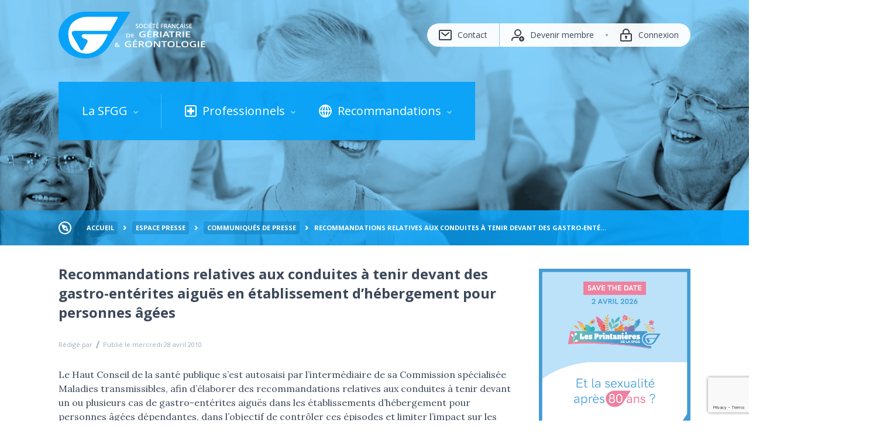

--- FILE ---
content_type: text/html; charset=UTF-8
request_url: https://sfgg.org/espace-presse/communiques-de-presse/recommandations-relatives-aux-conduites-a-tenir-devant-des-gastro-enterites-aigues-en-etablissement-dhebergement-pour-personnes-agees/
body_size: 23808
content:
<!DOCTYPE html>
<html lang="fr">

<head>

	<meta charset="UTF-8">
	<meta name="viewport" content="width=device-width, initial-scale=1">
	<meta http-equiv="X-UA-Compatible" content="ie=edge">

	<link rel="stylesheet" href="//fonts.googleapis.com/css?family=Lora:400,400i,700|Open+Sans:300,400,700">
	<link rel="stylesheet" href="//sfgg.org/assets/css/styles.css?ver=2202102016">

	<script src="//cdnjs.cloudflare.com/ajax/libs/jquery/3.2.1/jquery.min.js"></script>
	<script src="//sfgg.org/assets/js/view.min.js"></script>
	<script>
	$(document).ready(function($){

		if ($(window).width() < 640) {
			$('.nav').attr('id', 'mobile-nav');
		} else {
			$('.nav').removeAttr('id');
		}

		$('.toggle-menu').on('click', function() {
			$('#mobile-nav').toggle();
			return false;
		});

		$('.nav:not(#mobile-nav) .nav-main > ul > li').on('mouseover', function() {
			$(this).siblings().addClass('nav-fade-out');
		}).on('mouseout', function() {
			$(this).siblings().removeClass('nav-fade-out');
		});

		$.each($('#mobile-nav .menu-item-has-children a'), function() {
			$(this).parent('.menu-item-has-children').append('<span class="toggle" title="Ouvrir le sous-menu"></span>');
		});

		$.each($('#mobile-nav .menu-item-has-children .toggle'), function() {
			$(this).on('click', function() {
				$(this).siblings('.sub-menu').toggle();
			});
		});

					new View( $('a[href$=".jpg"], a[href$=".png"]') );

			$('a[href$=".jpg"], a[href$=".png"]').each(function() {
				if ($(this).find('img.alignright').length !== 0) {
					$(this).addClass('alignright');
				}
				if ($(this).find('img.alignleft').length !== 0) {
					$(this).addClass('alignleft');
				}
			});

			$('iframe[src*="youtube.com"]').each(function() {
				var video = $(this),
				parent = video.parent(),
				parent_tag = parent[0].nodeName.toLowerCase();

				video.data('aspectRatio', this.height / this.width).removeAttr('height').removeAttr('width');

				$(video).closest(parent_tag).addClass('video-wrapper');

			});
				});

	$(window).resize(function() {

		if ($(window).width() < 640) {
			$('.nav').attr('id', 'mobile-nav');
		} else {
			$('.nav').removeAttr('id');
		}

	});
	</script>

	<link rel="apple-touch-icon" sizes="180x180" href="/apple-touch-icon.png?v=YAonWvpK80">
	<link rel="icon" type="image/png" sizes="32x32" href="/favicon-32x32.png?v=YAonWvpK80">
	<link rel="icon" type="image/png" sizes="16x16" href="/favicon-16x16.png?v=YAonWvpK80">
	<link rel="manifest" href="/manifest.json?v=YAonWvpK80">
	<link rel="mask-icon" href="/safari-pinned-tab.svg?v=YAonWvpK80" color="#08a3f9">
	<link rel="shortcut icon" href="/favicon.ico?v=YAonWvpK80">
	<meta name="theme-color" content="#08a3f9">

	<meta name='robots' content='index, follow, max-image-preview:large, max-snippet:-1, max-video-preview:-1' />
	<style>img:is([sizes="auto" i], [sizes^="auto," i]) { contain-intrinsic-size: 3000px 1500px }</style>
	
	<title>Recommandations relatives aux conduites à tenir devant des gastro-entérites aiguës en établissement d’hébergement pour personnes âgées &#8211; SFGG</title>
	<meta property="og:locale" content="fr_FR" />
	<meta property="og:type" content="article" />
	<meta property="og:title" content="Recommandations relatives aux conduites à tenir devant des gastro-entérites aiguës en établissement d’hébergement pour personnes âgées &#8211; SFGG" />
	<meta property="og:description" content="Le Haut Conseil de la santé publique s’est autosaisi par l’intermédiaire de sa Commission spécialisée Maladies transmissibles, afin d’élaborer des recommandations relatives aux conduites à tenir devant un ou plusieurs cas de gastro-entérites aiguës dans les établissements d’hébergement pour personnes âgées dépendantes, dans l’objectif de contrôler ces épisodes et limiter l’impact sur les résidents et [&hellip;]" />
	<meta property="og:url" content="https://sfgg.org/espace-presse/communiques-de-presse/recommandations-relatives-aux-conduites-a-tenir-devant-des-gastro-enterites-aigues-en-etablissement-dhebergement-pour-personnes-agees/" />
	<meta property="og:site_name" content="Société Française de Gériatrie et Gérontologie (SFGG)" />
	<meta property="article:publisher" content="https://www.facebook.com/laSFGG/" />
	<meta property="article:published_time" content="2010-04-28T15:55:25+00:00" />
	<meta property="article:modified_time" content="2018-02-01T07:49:05+00:00" />
	<meta name="twitter:card" content="summary_large_image" />
	<meta name="twitter:creator" content="@LaSFGG" />
	<meta name="twitter:site" content="@LaSFGG" />
	<meta name="twitter:label1" content="Écrit par" />
	<meta name="twitter:data1" content="" />
	<meta name="twitter:label2" content="Durée de lecture estimée" />
	<meta name="twitter:data2" content="1 minute" />
	<script type="application/ld+json" class="yoast-schema-graph">{"@context":"https://schema.org","@graph":[{"@type":"Article","@id":"https://sfgg.org/espace-presse/communiques-de-presse/recommandations-relatives-aux-conduites-a-tenir-devant-des-gastro-enterites-aigues-en-etablissement-dhebergement-pour-personnes-agees/#article","isPartOf":{"@id":"https://sfgg.org/espace-presse/communiques-de-presse/recommandations-relatives-aux-conduites-a-tenir-devant-des-gastro-enterites-aigues-en-etablissement-dhebergement-pour-personnes-agees/"},"author":{"name":"","@id":""},"headline":"Recommandations relatives aux conduites à tenir devant des gastro-entérites aiguës en établissement d’hébergement pour personnes âgées","datePublished":"2010-04-28T15:55:25+00:00","dateModified":"2018-02-01T07:49:05+00:00","mainEntityOfPage":{"@id":"https://sfgg.org/espace-presse/communiques-de-presse/recommandations-relatives-aux-conduites-a-tenir-devant-des-gastro-enterites-aigues-en-etablissement-dhebergement-pour-personnes-agees/"},"wordCount":143,"publisher":{"@id":"https://sfgg.org/#organization"},"articleSection":["Communiqués de presse"],"inLanguage":"fr-FR"},{"@type":"WebPage","@id":"https://sfgg.org/espace-presse/communiques-de-presse/recommandations-relatives-aux-conduites-a-tenir-devant-des-gastro-enterites-aigues-en-etablissement-dhebergement-pour-personnes-agees/","url":"https://sfgg.org/espace-presse/communiques-de-presse/recommandations-relatives-aux-conduites-a-tenir-devant-des-gastro-enterites-aigues-en-etablissement-dhebergement-pour-personnes-agees/","name":"Recommandations relatives aux conduites à tenir devant des gastro-entérites aiguës en établissement d’hébergement pour personnes âgées &#8211; SFGG","isPartOf":{"@id":"https://sfgg.org/#website"},"datePublished":"2010-04-28T15:55:25+00:00","dateModified":"2018-02-01T07:49:05+00:00","breadcrumb":{"@id":"https://sfgg.org/espace-presse/communiques-de-presse/recommandations-relatives-aux-conduites-a-tenir-devant-des-gastro-enterites-aigues-en-etablissement-dhebergement-pour-personnes-agees/#breadcrumb"},"inLanguage":"fr-FR","potentialAction":[{"@type":"ReadAction","target":["https://sfgg.org/espace-presse/communiques-de-presse/recommandations-relatives-aux-conduites-a-tenir-devant-des-gastro-enterites-aigues-en-etablissement-dhebergement-pour-personnes-agees/"]}]},{"@type":"BreadcrumbList","@id":"https://sfgg.org/espace-presse/communiques-de-presse/recommandations-relatives-aux-conduites-a-tenir-devant-des-gastro-enterites-aigues-en-etablissement-dhebergement-pour-personnes-agees/#breadcrumb","itemListElement":[{"@type":"ListItem","position":1,"name":"Accueil","item":"https://sfgg.org/"},{"@type":"ListItem","position":2,"name":"Espace presse","item":"https://sfgg.org/espace-presse/"},{"@type":"ListItem","position":3,"name":"Communiqués de presse","item":"https://sfgg.org/espace-presse/communiques-de-presse/"},{"@type":"ListItem","position":4,"name":"Recommandations relatives aux conduites à tenir devant des gastro-entérites aiguës en établissement d’hébergement pour personnes âgées"}]},{"@type":"WebSite","@id":"https://sfgg.org/#website","url":"https://sfgg.org/","name":"Société Française de Gériatrie et Gérontologie (SFGG)","description":"Comprendre et agir pour vieillir en bonne santé","publisher":{"@id":"https://sfgg.org/#organization"},"potentialAction":[{"@type":"SearchAction","target":{"@type":"EntryPoint","urlTemplate":"https://sfgg.org/?s={search_term_string}"},"query-input":{"@type":"PropertyValueSpecification","valueRequired":true,"valueName":"search_term_string"}}],"inLanguage":"fr-FR"},{"@type":"Organization","@id":"https://sfgg.org/#organization","name":"Société Française de Gériatrie et Gérontologie","url":"https://sfgg.org/","logo":{"@type":"ImageObject","inLanguage":"fr-FR","@id":"https://sfgg.org/#/schema/logo/image/","url":"https://sfgg.org/media/2017/12/la-sfgg-logo.png","contentUrl":"https://sfgg.org/media/2017/12/la-sfgg-logo.png","width":762,"height":498,"caption":"Société Française de Gériatrie et Gérontologie"},"image":{"@id":"https://sfgg.org/#/schema/logo/image/"},"sameAs":["https://www.facebook.com/laSFGG/","https://x.com/LaSFGG","https://www.linkedin.com/company/11244521","https://www.youtube.com/user/VideosSFGG"]},{"@type":"Person","@id":""}]}</script>


<link rel='stylesheet' id='sbi_styles-css' href='https://sfgg.org/wp-content/plugins/instagram-feed/css/sbi-styles.min.css?ver=6.10.0' type='text/css' media='all' />
<style id='classic-theme-styles-inline-css' type='text/css'>
/*! This file is auto-generated */
.wp-block-button__link{color:#fff;background-color:#32373c;border-radius:9999px;box-shadow:none;text-decoration:none;padding:calc(.667em + 2px) calc(1.333em + 2px);font-size:1.125em}.wp-block-file__button{background:#32373c;color:#fff;text-decoration:none}
</style>
<style id='global-styles-inline-css' type='text/css'>
:root{--wp--preset--aspect-ratio--square: 1;--wp--preset--aspect-ratio--4-3: 4/3;--wp--preset--aspect-ratio--3-4: 3/4;--wp--preset--aspect-ratio--3-2: 3/2;--wp--preset--aspect-ratio--2-3: 2/3;--wp--preset--aspect-ratio--16-9: 16/9;--wp--preset--aspect-ratio--9-16: 9/16;--wp--preset--color--black: #000000;--wp--preset--color--cyan-bluish-gray: #abb8c3;--wp--preset--color--white: #ffffff;--wp--preset--color--pale-pink: #f78da7;--wp--preset--color--vivid-red: #cf2e2e;--wp--preset--color--luminous-vivid-orange: #ff6900;--wp--preset--color--luminous-vivid-amber: #fcb900;--wp--preset--color--light-green-cyan: #7bdcb5;--wp--preset--color--vivid-green-cyan: #00d084;--wp--preset--color--pale-cyan-blue: #8ed1fc;--wp--preset--color--vivid-cyan-blue: #0693e3;--wp--preset--color--vivid-purple: #9b51e0;--wp--preset--gradient--vivid-cyan-blue-to-vivid-purple: linear-gradient(135deg,rgba(6,147,227,1) 0%,rgb(155,81,224) 100%);--wp--preset--gradient--light-green-cyan-to-vivid-green-cyan: linear-gradient(135deg,rgb(122,220,180) 0%,rgb(0,208,130) 100%);--wp--preset--gradient--luminous-vivid-amber-to-luminous-vivid-orange: linear-gradient(135deg,rgba(252,185,0,1) 0%,rgba(255,105,0,1) 100%);--wp--preset--gradient--luminous-vivid-orange-to-vivid-red: linear-gradient(135deg,rgba(255,105,0,1) 0%,rgb(207,46,46) 100%);--wp--preset--gradient--very-light-gray-to-cyan-bluish-gray: linear-gradient(135deg,rgb(238,238,238) 0%,rgb(169,184,195) 100%);--wp--preset--gradient--cool-to-warm-spectrum: linear-gradient(135deg,rgb(74,234,220) 0%,rgb(151,120,209) 20%,rgb(207,42,186) 40%,rgb(238,44,130) 60%,rgb(251,105,98) 80%,rgb(254,248,76) 100%);--wp--preset--gradient--blush-light-purple: linear-gradient(135deg,rgb(255,206,236) 0%,rgb(152,150,240) 100%);--wp--preset--gradient--blush-bordeaux: linear-gradient(135deg,rgb(254,205,165) 0%,rgb(254,45,45) 50%,rgb(107,0,62) 100%);--wp--preset--gradient--luminous-dusk: linear-gradient(135deg,rgb(255,203,112) 0%,rgb(199,81,192) 50%,rgb(65,88,208) 100%);--wp--preset--gradient--pale-ocean: linear-gradient(135deg,rgb(255,245,203) 0%,rgb(182,227,212) 50%,rgb(51,167,181) 100%);--wp--preset--gradient--electric-grass: linear-gradient(135deg,rgb(202,248,128) 0%,rgb(113,206,126) 100%);--wp--preset--gradient--midnight: linear-gradient(135deg,rgb(2,3,129) 0%,rgb(40,116,252) 100%);--wp--preset--font-size--small: 13px;--wp--preset--font-size--medium: 20px;--wp--preset--font-size--large: 36px;--wp--preset--font-size--x-large: 42px;--wp--preset--spacing--20: 0.44rem;--wp--preset--spacing--30: 0.67rem;--wp--preset--spacing--40: 1rem;--wp--preset--spacing--50: 1.5rem;--wp--preset--spacing--60: 2.25rem;--wp--preset--spacing--70: 3.38rem;--wp--preset--spacing--80: 5.06rem;--wp--preset--shadow--natural: 6px 6px 9px rgba(0, 0, 0, 0.2);--wp--preset--shadow--deep: 12px 12px 50px rgba(0, 0, 0, 0.4);--wp--preset--shadow--sharp: 6px 6px 0px rgba(0, 0, 0, 0.2);--wp--preset--shadow--outlined: 6px 6px 0px -3px rgba(255, 255, 255, 1), 6px 6px rgba(0, 0, 0, 1);--wp--preset--shadow--crisp: 6px 6px 0px rgba(0, 0, 0, 1);}:where(.is-layout-flex){gap: 0.5em;}:where(.is-layout-grid){gap: 0.5em;}body .is-layout-flex{display: flex;}.is-layout-flex{flex-wrap: wrap;align-items: center;}.is-layout-flex > :is(*, div){margin: 0;}body .is-layout-grid{display: grid;}.is-layout-grid > :is(*, div){margin: 0;}:where(.wp-block-columns.is-layout-flex){gap: 2em;}:where(.wp-block-columns.is-layout-grid){gap: 2em;}:where(.wp-block-post-template.is-layout-flex){gap: 1.25em;}:where(.wp-block-post-template.is-layout-grid){gap: 1.25em;}.has-black-color{color: var(--wp--preset--color--black) !important;}.has-cyan-bluish-gray-color{color: var(--wp--preset--color--cyan-bluish-gray) !important;}.has-white-color{color: var(--wp--preset--color--white) !important;}.has-pale-pink-color{color: var(--wp--preset--color--pale-pink) !important;}.has-vivid-red-color{color: var(--wp--preset--color--vivid-red) !important;}.has-luminous-vivid-orange-color{color: var(--wp--preset--color--luminous-vivid-orange) !important;}.has-luminous-vivid-amber-color{color: var(--wp--preset--color--luminous-vivid-amber) !important;}.has-light-green-cyan-color{color: var(--wp--preset--color--light-green-cyan) !important;}.has-vivid-green-cyan-color{color: var(--wp--preset--color--vivid-green-cyan) !important;}.has-pale-cyan-blue-color{color: var(--wp--preset--color--pale-cyan-blue) !important;}.has-vivid-cyan-blue-color{color: var(--wp--preset--color--vivid-cyan-blue) !important;}.has-vivid-purple-color{color: var(--wp--preset--color--vivid-purple) !important;}.has-black-background-color{background-color: var(--wp--preset--color--black) !important;}.has-cyan-bluish-gray-background-color{background-color: var(--wp--preset--color--cyan-bluish-gray) !important;}.has-white-background-color{background-color: var(--wp--preset--color--white) !important;}.has-pale-pink-background-color{background-color: var(--wp--preset--color--pale-pink) !important;}.has-vivid-red-background-color{background-color: var(--wp--preset--color--vivid-red) !important;}.has-luminous-vivid-orange-background-color{background-color: var(--wp--preset--color--luminous-vivid-orange) !important;}.has-luminous-vivid-amber-background-color{background-color: var(--wp--preset--color--luminous-vivid-amber) !important;}.has-light-green-cyan-background-color{background-color: var(--wp--preset--color--light-green-cyan) !important;}.has-vivid-green-cyan-background-color{background-color: var(--wp--preset--color--vivid-green-cyan) !important;}.has-pale-cyan-blue-background-color{background-color: var(--wp--preset--color--pale-cyan-blue) !important;}.has-vivid-cyan-blue-background-color{background-color: var(--wp--preset--color--vivid-cyan-blue) !important;}.has-vivid-purple-background-color{background-color: var(--wp--preset--color--vivid-purple) !important;}.has-black-border-color{border-color: var(--wp--preset--color--black) !important;}.has-cyan-bluish-gray-border-color{border-color: var(--wp--preset--color--cyan-bluish-gray) !important;}.has-white-border-color{border-color: var(--wp--preset--color--white) !important;}.has-pale-pink-border-color{border-color: var(--wp--preset--color--pale-pink) !important;}.has-vivid-red-border-color{border-color: var(--wp--preset--color--vivid-red) !important;}.has-luminous-vivid-orange-border-color{border-color: var(--wp--preset--color--luminous-vivid-orange) !important;}.has-luminous-vivid-amber-border-color{border-color: var(--wp--preset--color--luminous-vivid-amber) !important;}.has-light-green-cyan-border-color{border-color: var(--wp--preset--color--light-green-cyan) !important;}.has-vivid-green-cyan-border-color{border-color: var(--wp--preset--color--vivid-green-cyan) !important;}.has-pale-cyan-blue-border-color{border-color: var(--wp--preset--color--pale-cyan-blue) !important;}.has-vivid-cyan-blue-border-color{border-color: var(--wp--preset--color--vivid-cyan-blue) !important;}.has-vivid-purple-border-color{border-color: var(--wp--preset--color--vivid-purple) !important;}.has-vivid-cyan-blue-to-vivid-purple-gradient-background{background: var(--wp--preset--gradient--vivid-cyan-blue-to-vivid-purple) !important;}.has-light-green-cyan-to-vivid-green-cyan-gradient-background{background: var(--wp--preset--gradient--light-green-cyan-to-vivid-green-cyan) !important;}.has-luminous-vivid-amber-to-luminous-vivid-orange-gradient-background{background: var(--wp--preset--gradient--luminous-vivid-amber-to-luminous-vivid-orange) !important;}.has-luminous-vivid-orange-to-vivid-red-gradient-background{background: var(--wp--preset--gradient--luminous-vivid-orange-to-vivid-red) !important;}.has-very-light-gray-to-cyan-bluish-gray-gradient-background{background: var(--wp--preset--gradient--very-light-gray-to-cyan-bluish-gray) !important;}.has-cool-to-warm-spectrum-gradient-background{background: var(--wp--preset--gradient--cool-to-warm-spectrum) !important;}.has-blush-light-purple-gradient-background{background: var(--wp--preset--gradient--blush-light-purple) !important;}.has-blush-bordeaux-gradient-background{background: var(--wp--preset--gradient--blush-bordeaux) !important;}.has-luminous-dusk-gradient-background{background: var(--wp--preset--gradient--luminous-dusk) !important;}.has-pale-ocean-gradient-background{background: var(--wp--preset--gradient--pale-ocean) !important;}.has-electric-grass-gradient-background{background: var(--wp--preset--gradient--electric-grass) !important;}.has-midnight-gradient-background{background: var(--wp--preset--gradient--midnight) !important;}.has-small-font-size{font-size: var(--wp--preset--font-size--small) !important;}.has-medium-font-size{font-size: var(--wp--preset--font-size--medium) !important;}.has-large-font-size{font-size: var(--wp--preset--font-size--large) !important;}.has-x-large-font-size{font-size: var(--wp--preset--font-size--x-large) !important;}
:where(.wp-block-post-template.is-layout-flex){gap: 1.25em;}:where(.wp-block-post-template.is-layout-grid){gap: 1.25em;}
:where(.wp-block-columns.is-layout-flex){gap: 2em;}:where(.wp-block-columns.is-layout-grid){gap: 2em;}
:root :where(.wp-block-pullquote){font-size: 1.5em;line-height: 1.6;}
</style>
<link rel='stylesheet' id='categories-images-styles-css' href='https://sfgg.org/wp-content/plugins/categories-images/assets/css/zci-styles.css?ver=3.3.1' type='text/css' media='all' />
<link rel='stylesheet' id='pmpro_frontend_base-css' href='https://sfgg.org/wp-content/plugins/paid-memberships-pro/css/frontend/base.css?ver=3.6.3' type='text/css' media='all' />
<link rel='stylesheet' id='pmpro_frontend_variation_1-css' href='https://sfgg.org/wp-content/plugins/paid-memberships-pro/css/frontend/variation_1.css?ver=3.6.3' type='text/css' media='all' />
<link rel='stylesheet' id='pmpro-add-paypal-express-styles-css' href='https://sfgg.org/wp-content/plugins/pmpro-add-paypal-express/css/pmpro-add-paypal-express.css?ver=16ae808c52940737c6b93ca153e9d088' type='text/css' media='all' />
<link rel='stylesheet' id='wcpt-eu-cookie-css' href='https://sfgg.org/wp-content/plugins/wcpt-eu-cookie/wcpt-eu-cookie.css?ver=16ae808c52940737c6b93ca153e9d088' type='text/css' media='all' />

<!-- Extrait de code de la balise Google (gtag.js) ajouté par Site Kit -->
<!-- Extrait Google Analytics ajouté par Site Kit -->
<script type="text/javascript" src="https://www.googletagmanager.com/gtag/js?id=GT-NB3765XH" id="google_gtagjs-js" async></script>
<script type="text/javascript" id="google_gtagjs-js-after">
/* <![CDATA[ */
window.dataLayer = window.dataLayer || [];function gtag(){dataLayer.push(arguments);}
gtag("set","linker",{"domains":["sfgg.org"]});
gtag("js", new Date());
gtag("set", "developer_id.dZTNiMT", true);
gtag("config", "GT-NB3765XH");
 window._googlesitekit = window._googlesitekit || {}; window._googlesitekit.throttledEvents = []; window._googlesitekit.gtagEvent = (name, data) => { var key = JSON.stringify( { name, data } ); if ( !! window._googlesitekit.throttledEvents[ key ] ) { return; } window._googlesitekit.throttledEvents[ key ] = true; setTimeout( () => { delete window._googlesitekit.throttledEvents[ key ]; }, 5 ); gtag( "event", name, { ...data, event_source: "site-kit" } ); }; 
/* ]]> */
</script>
<meta name="generator" content="Site Kit by Google 1.168.0" /><style id="pmpro_colors">:root {
	--pmpro--color--base: #ffffff;
	--pmpro--color--contrast: #222222;
	--pmpro--color--accent: #0c3d54;
	--pmpro--color--accent--variation: hsl( 199,75%,28.5% );
	--pmpro--color--border--variation: hsl( 0,0%,91% );
}</style><meta name="google-site-verification" content="qSS4_eJtDv5NgcrhIRAGnvAwgXol4FUAr4BNTKTZBP8"><meta name="google-site-verification" content="9Qewd58Cb-BUP8PBnICybk7XznMOf6kTq0X5MKEN7eE">		<style type="text/css" id="wp-custom-css">
			@media only screen and (min-width: 600px) {
	.page-navigation {
		width: 28%
	}
}

@media only screen and (min-width: 600px) {
	.wp-image-22393 {
	width: 70%;
	}
  .wp-image-22361 {
	width: 70%;
}
 .wp-image-22368 {
	width: 70%;
}
 .wp-image-22379 {
	width: 70%;
}
 .wp-image-24016 {
	width: 70%;
}
 .wp-image-22620 {
	width: 70%;
}
 .wp-image-23850 {
	width: 70%;
}
 .wp-image-22397 {
	width: 70%;
}
 .wp-image-22473 {
	width: 70%;
}
 .wp-image-22400 {
	width: 70%;
}
 .wp-image-23856 {
	width: 70%;
}
 .wp-image-22407 {
	width: 70%;
}
 .wp-image-22432 {
	width: 70%;
}
 .wp-image-22460 {
	width: 70%;
}
 .wp-image-23852 {
	width: 70%;
}
 .wp-image-22471 {
	width: 70%;
}
 .wp-image-23352 {
	width: 70%;
}
 .wp-image-22428 {
	width: 70%;
}
 .wp-image-23754 {
	width: 70%;
}
 .wp-image-23424 {
	width: 70%;
}
 .wp-image-23860 {
	width: 70%;
}
	.wp-image-24055  {
	width: 70%;
}
	.wp-image-24478 {
		width: 70%;
}

@media only screen and (min-width: 600px) {
.wp-image-22415 {
	width: 70%;
}
.wp-image-22415 {
	width: 70%;
}
.wp-image-23355  {
	width: 70%;
}
.wp-image-24449 {
	width: 70%;	
}
.wp-image-24451 {
  width: 70%;			
}
}

.grid article a {
	width: 400px;
}

.gateway_paypalexpress {
	display: none !important;
}

.nav-main>ul>li>ul li:hover>a {
	background: #f9dc5c !important;
	border:0px !important;
}		</style>
		
</head>

<body class="flex post">

	<div class="flex-layout-top">
					<header>

				<div class="hero flex">

					<div class="heading">

						<div class="wrapper">

							<a href="https://sfgg.org" class="logo">Société Française de Gériatrie &amp; Gérontologie</a>

							<a href="#" class="toggle-menu" title="Ouvrir le menu">Menu</a>

							<nav class="nav">

								<ul class="flex">

									<li class="nav-main">

										<ul id="menu-menu-principal-contenu" class="flex"><li id="menu-item-6410" class="nav-main-sfgg menu-item menu-item-type-custom menu-item-object-custom menu-item-has-children menu-item-6410"><a>La SFGG</a>
<ul class="sub-menu">
	<li id="menu-item-7501" class="menu-item menu-item-type-post_type menu-item-object-page menu-item-has-children menu-item-7501"><a href="https://sfgg.org/la-sfgg/qui-sommes-nous/">Qui sommes-nous ?</a>
	<ul class="sub-menu">
		<li id="menu-item-6383" class="menu-item menu-item-type-post_type menu-item-object-page menu-item-6383"><a href="https://sfgg.org/la-sfgg/qui-sommes-nous/presentation/">Présentation</a></li>
		<li id="menu-item-6384" class="menu-item menu-item-type-post_type menu-item-object-page menu-item-6384"><a href="https://sfgg.org/la-sfgg/qui-sommes-nous/missions/">Missions</a></li>
		<li id="menu-item-11217" class="menu-item menu-item-type-post_type menu-item-object-page menu-item-11217"><a href="https://sfgg.org/la-sfgg/qui-sommes-nous/college-des-soignants/">Collège des soignants</a></li>
		<li id="menu-item-6385" class="menu-item menu-item-type-post_type menu-item-object-page menu-item-6385"><a href="https://sfgg.org/la-sfgg/qui-sommes-nous/travaux-et-contributions/">Travaux et contributions</a></li>
	</ul>
</li>
	<li id="menu-item-7502" class="menu-item menu-item-type-post_type menu-item-object-page menu-item-has-children menu-item-7502"><a href="https://sfgg.org/la-sfgg/organisation/">Organisation</a>
	<ul class="sub-menu">
		<li id="menu-item-6388" class="menu-item menu-item-type-post_type menu-item-object-page menu-item-6388"><a href="https://sfgg.org/la-sfgg/organisation/bureau/">Bureau</a></li>
		<li id="menu-item-6389" class="menu-item menu-item-type-post_type menu-item-object-page menu-item-6389"><a href="https://sfgg.org/la-sfgg/organisation/conseil-d-administration/">Conseil d’administration</a></li>
		<li id="menu-item-6390" class="menu-item menu-item-type-post_type menu-item-object-page menu-item-6390"><a href="https://sfgg.org/la-sfgg/organisation/conseil-scientifique/">Conseil scientifique</a></li>
	</ul>
</li>
	<li id="menu-item-6391" class="menu-item menu-item-type-post_type menu-item-object-page menu-item-6391"><a href="https://sfgg.org/la-sfgg/societes-regionales/">Sociétés régionales</a></li>
	<li id="menu-item-7503" class="menu-item menu-item-type-post_type menu-item-object-page menu-item-has-children menu-item-7503"><a href="https://sfgg.org/la-sfgg/groupes-de-travail/">Groupes de travail</a>
	<ul class="sub-menu">
		<li id="menu-item-22212" class="menu-item menu-item-type-post_type menu-item-object-page menu-item-22212"><a href="https://sfgg.org/la-sfgg/groupes-de-travail/agrhum/">AGRHUM : gériatrie-rhumatologie</a></li>
		<li id="menu-item-22211" class="menu-item menu-item-type-post_type menu-item-object-page menu-item-22211"><a href="https://sfgg.org/la-sfgg/groupes-de-travail/biologie-du-vieillissement/">Biologie du vieillissement</a></li>
		<li id="menu-item-22210" class="menu-item menu-item-type-post_type menu-item-object-page menu-item-22210"><a href="https://sfgg.org/la-sfgg/groupes-de-travail/cardio-geriatrie/">Cardio-gériatrie</a></li>
		<li id="menu-item-22209" class="menu-item menu-item-type-post_type menu-item-object-page menu-item-22209"><a href="https://sfgg.org/la-sfgg/groupes-de-travail/choisir-avec-soin/">Choisir avec soin</a></li>
		<li id="menu-item-22201" class="menu-item menu-item-type-post_type menu-item-object-page menu-item-22201"><a href="https://sfgg.org/la-sfgg/groupes-de-travail/ucc-et-dispositifs-de-soins-alzheimer/">Cognition et comportement</a></li>
		<li id="menu-item-22208" class="menu-item menu-item-type-post_type menu-item-object-page menu-item-22208"><a href="https://sfgg.org/la-sfgg/groupes-de-travail/diabeto-geriatrie/">Diabéto-gériatrie</a></li>
		<li id="menu-item-22206" class="menu-item menu-item-type-post_type menu-item-object-page menu-item-22206"><a href="https://sfgg.org/la-sfgg/groupes-de-travail/equipes-mobiles-de-geriatrie/">Équipes Mobiles de Gériatrie</a></li>
		<li id="menu-item-22205" class="menu-item menu-item-type-post_type menu-item-object-page menu-item-22205"><a href="https://sfgg.org/la-sfgg/groupes-de-travail/ethique-droits-et-accompagnement/">Éthique, Droits et Accompagnement</a></li>
		<li id="menu-item-22203" class="menu-item menu-item-type-post_type menu-item-object-page menu-item-22203"><a href="https://sfgg.org/la-sfgg/groupes-de-travail/groupe-expert-geriatrie-nutrition-gegn/">Expert Gériatrie Nutrition – GEGN</a></li>
		<li id="menu-item-24447" class="menu-item menu-item-type-post_type menu-item-object-page menu-item-24447"><a href="https://sfgg.org/la-sfgg/groupes-de-travail/greage-reanimation-du-patient-age/">GREAGE (REAnimation du patient AGE)</a></li>
		<li id="menu-item-23807" class="menu-item menu-item-type-post_type menu-item-object-page menu-item-23807"><a href="https://sfgg.org/la-sfgg/groupes-de-travail/geripha-sfgg-sfpc/">Groupe MAGGIP (Médicaments et Personnes Âgées)</a></li>
		<li id="menu-item-22204" class="menu-item menu-item-type-post_type menu-item-object-page menu-item-22204"><a href="https://sfgg.org/la-sfgg/groupes-de-travail/ginger/">GinGer SPILF / SFGG</a></li>
		<li id="menu-item-23808" class="menu-item menu-item-type-post_type menu-item-object-page menu-item-23808"><a href="https://sfgg.org/la-sfgg/groupes-de-travail/groupe-dactions-en-nephrologie-des-personnes-agees-granpa/">Groupe d’Actions en Néphrologie des Personnes Âgées (GRANPA)</a></li>
		<li id="menu-item-22207" class="menu-item menu-item-type-post_type menu-item-object-page menu-item-22207"><a href="https://sfgg.org/la-sfgg/groupes-de-travail/intergroupe-douleur-sfgg-sfetd/">Intergroupe douleur SFGG / SFETD</a></li>
		<li id="menu-item-22200" class="menu-item menu-item-type-post_type menu-item-object-page menu-item-22200"><a href="https://sfgg.org/la-sfgg/groupes-de-travail/intergroupe-urgences-geriatriques/">Intergroupe urgences gériatriques</a></li>
		<li id="menu-item-22451" class="menu-item menu-item-type-post_type menu-item-object-page menu-item-22451"><a href="https://sfgg.org/la-sfgg/groupes-de-travail/onco-geriatrie/">Onco-gériatrie</a></li>
		<li id="menu-item-23805" class="menu-item menu-item-type-post_type menu-item-object-page menu-item-23805"><a href="https://sfgg.org/la-sfgg/groupes-de-travail/perioperatoire/">Périopératoire</a></li>
		<li id="menu-item-22452" class="menu-item menu-item-type-post_type menu-item-object-page menu-item-22452"><a href="https://sfgg.org/la-sfgg/groupes-de-travail/escarres-et-plaies-chroniques/">Plaies chroniques SFGG / SFE</a></li>
		<li id="menu-item-11142" class="menu-item menu-item-type-post_type menu-item-object-page menu-item-11142"><a href="https://sfgg.org/la-sfgg/groupes-de-travail/presentation/">Présentation</a></li>
		<li id="menu-item-23794" class="menu-item menu-item-type-post_type menu-item-object-page menu-item-23794"><a href="https://sfgg.org/la-sfgg/groupes-de-travail/prevention-des-chutes-et-des-fractures/">Prévention des chutes et des fractures</a></li>
		<li id="menu-item-22202" class="menu-item menu-item-type-post_type menu-item-object-page menu-item-22202"><a href="https://sfgg.org/la-sfgg/groupes-de-travail/intergroupe-psychiatrie-de-la-personne-agee/">Psychiatrie de la Personne Âgée SFGG / SF3PA</a></li>
		<li id="menu-item-24820" class="menu-item menu-item-type-post_type menu-item-object-page menu-item-24820"><a href="https://sfgg.org/la-sfgg/groupes-de-travail/sommeil-du-sujet-age-groupe-daction-saga/">Sommeil du sujet Âgé : Groupe d’Action – SAGA</a></li>
		<li id="menu-item-22199" class="menu-item menu-item-type-post_type menu-item-object-page menu-item-22199"><a href="https://sfgg.org/la-sfgg/groupes-de-travail/urogeriatrie/">Urogériatrie SFGG / AFU</a></li>
	</ul>
</li>
	<li id="menu-item-7504" class="menu-item menu-item-type-post_type menu-item-object-page menu-item-has-children menu-item-7504"><a href="https://sfgg.org/la-sfgg/le-reseau-de-la-sfgg/">Le réseau de la SFGG</a>
	<ul class="sub-menu">
		<li id="menu-item-25281" class="menu-item menu-item-type-post_type menu-item-object-page menu-item-25281"><a href="https://sfgg.org/la-sfgg/le-reseau-de-la-sfgg/consortium/">Consortium</a></li>
		<li id="menu-item-6406" class="menu-item menu-item-type-post_type menu-item-object-page menu-item-6406"><a href="https://sfgg.org/la-sfgg/le-reseau-de-la-sfgg/liens-utiles/">Liens utiles</a></li>
		<li id="menu-item-6405" class="menu-item menu-item-type-post_type menu-item-object-page menu-item-6405"><a href="https://sfgg.org/la-sfgg/le-reseau-de-la-sfgg/partenariats/">Partenariats</a></li>
		<li id="menu-item-6403" class="menu-item menu-item-type-post_type menu-item-object-page menu-item-6403"><a href="https://sfgg.org/la-sfgg/le-reseau-de-la-sfgg/revues/">Revues</a></li>
		<li id="menu-item-6404" class="menu-item menu-item-type-post_type menu-item-object-page menu-item-6404"><a href="https://sfgg.org/la-sfgg/le-reseau-de-la-sfgg/societes-filiales/">Sociétés filiales</a></li>
	</ul>
</li>
	<li id="menu-item-21380" class="menu-item menu-item-type-post_type menu-item-object-page menu-item-21380"><a href="https://sfgg.org/la-sfgg/les-jasfgg/">Les JASFGG et les Printanières</a></li>
	<li id="menu-item-13295" class="menu-item menu-item-type-taxonomy menu-item-object-category menu-item-13295"><a href="https://sfgg.org/espace-presse/plaquettes/">Plaquettes</a></li>
</ul>
</li>
<li id="menu-item-6411" class="nav-main-pro menu-item menu-item-type-custom menu-item-object-custom menu-item-has-children menu-item-6411"><a>Professionnels</a>
<ul class="sub-menu">
	<li id="menu-item-7475" class="menu-item menu-item-type-taxonomy menu-item-object-category menu-item-has-children menu-item-7475"><a href="https://sfgg.org/actualites/">Actualités</a>
	<ul class="sub-menu">
		<li id="menu-item-7476" class="menu-item menu-item-type-taxonomy menu-item-object-category menu-item-has-children menu-item-7476"><a href="https://sfgg.org/actualites/appels-a-participation-bourses-et-prix/">Appels à participation, bourses et prix</a>
		<ul class="sub-menu">
			<li id="menu-item-11616" class="menu-item menu-item-type-taxonomy menu-item-object-category menu-item-11616"><a href="https://sfgg.org/actualites/appels-a-participation-bourses-et-prix/bourse-eugms/">Bourse EUGMS</a></li>
			<li id="menu-item-11617" class="menu-item menu-item-type-taxonomy menu-item-object-category menu-item-11617"><a href="https://sfgg.org/actualites/appels-a-participation-bourses-et-prix/prix-chaffoteaux/">Prix Chaffoteaux</a></li>
		</ul>
</li>
		<li id="menu-item-8752" class="menu-item menu-item-type-taxonomy menu-item-object-category current-post-ancestor current-menu-parent current-post-parent menu-item-8752"><a href="https://sfgg.org/espace-presse/communiques-de-presse/">Communiqués de presse</a></li>
		<li id="menu-item-7565" class="menu-item menu-item-type-taxonomy menu-item-object-category menu-item-has-children menu-item-7565"><a href="https://sfgg.org/actualites/congres-journees-et-colloques/">Congrès, journées et colloques</a>
		<ul class="sub-menu">
			<li id="menu-item-8754" class="menu-item menu-item-type-taxonomy menu-item-object-category menu-item-8754"><a href="https://sfgg.org/actualites/congres-journees-et-colloques/iagg/">IAGG</a></li>
			<li id="menu-item-8753" class="menu-item menu-item-type-taxonomy menu-item-object-category menu-item-8753"><a href="https://sfgg.org/actualites/congres-journees-et-colloques/eugms/">EUGMS</a></li>
			<li id="menu-item-13909" class="menu-item menu-item-type-taxonomy menu-item-object-category menu-item-13909"><a href="https://sfgg.org/actualites/congres-journees-et-colloques/jasfgg/">JASFGG</a></li>
		</ul>
</li>
	</ul>
</li>
	<li id="menu-item-8755" class="menu-item menu-item-type-taxonomy menu-item-object-category menu-item-has-children menu-item-8755"><a href="https://sfgg.org/cnp-de-geriatrie/">CNP de Gériatrie</a>
	<ul class="sub-menu">
		<li id="menu-item-7506" class="menu-item menu-item-type-post_type menu-item-object-page menu-item-7506"><a href="https://sfgg.org/professionnels/le-cnp/cpgf/">Présentation</a></li>
	</ul>
</li>
	<li id="menu-item-11214" class="menu-item menu-item-type-post_type menu-item-object-page menu-item-has-children menu-item-11214"><a href="https://sfgg.org/professionnels/internat-geriatrique/">CNEG (Collège National des Enseignants en Gériatrie)</a>
	<ul class="sub-menu">
		<li id="menu-item-11854" class="menu-item menu-item-type-post_type menu-item-object-page menu-item-has-children menu-item-11854"><a href="https://sfgg.org/professionnels/internat-geriatrique/le-cneg/">Qui sommes-nous ?</a>
		<ul class="sub-menu">
			<li id="menu-item-23840" class="menu-item menu-item-type-post_type menu-item-object-page menu-item-23840"><a href="https://sfgg.org/la-sfgg/qui-sommes-nous/actualites/">Actualités</a></li>
		</ul>
</li>
		<li id="menu-item-24618" class="menu-item menu-item-type-post_type menu-item-object-page menu-item-24618"><a href="https://sfgg.org/professionnels/internat-geriatrique/dates-a-retenir/">Dates à retenir</a></li>
		<li id="menu-item-22976" class="menu-item menu-item-type-post_type menu-item-object-page menu-item-has-children menu-item-22976"><a href="https://sfgg.org/professionnels/internat-geriatrique/des-de-geriatrie/">DES de Gériatrie</a>
		<ul class="sub-menu">
			<li id="menu-item-22979" class="menu-item menu-item-type-post_type menu-item-object-page menu-item-22979"><a href="https://sfgg.org/professionnels/internat-geriatrique/des-de-geriatrie/maquette-du-des/">Maquette du DES</a></li>
			<li id="menu-item-19624" class="menu-item menu-item-type-post_type menu-item-object-page menu-item-19624"><a href="https://sfgg.org/professionnels/internat-geriatrique/des-de-geriatrie/fiches-de-des-par-ville/">Fiches de DES par ville</a></li>
			<li id="menu-item-22978" class="menu-item menu-item-type-post_type menu-item-object-page menu-item-22978"><a href="https://sfgg.org/professionnels/internat-geriatrique/des-de-geriatrie/carte-de-france-interactive/">Carte de France interactive</a></li>
			<li id="menu-item-23848" class="menu-item menu-item-type-post_type menu-item-object-page menu-item-23848"><a href="https://sfgg.org/professionnels/internat-geriatrique/des-de-geriatrie/journee-socle/">Journée socle</a></li>
		</ul>
</li>
		<li id="menu-item-22973" class="menu-item menu-item-type-post_type menu-item-object-page menu-item-has-children menu-item-22973"><a href="https://sfgg.org/professionnels/internat-geriatrique/autres-formations-diu/">Autres formations (DIU…)</a>
		<ul class="sub-menu">
			<li id="menu-item-22975" class="menu-item menu-item-type-post_type menu-item-object-page menu-item-has-children menu-item-22975"><a href="https://sfgg.org/professionnels/internat-geriatrique/autres-formations-diu/formations-par-theme/">Formations par thème</a>
			<ul class="sub-menu">
				<li id="menu-item-24326" class="menu-item menu-item-type-post_type menu-item-object-page menu-item-24326"><a href="https://sfgg.org/professionnels/internat-geriatrique/autres-formations-diu/masters-biologie-du-vieillissement/">Masters Biologie du Vieillissement</a></li>
			</ul>
</li>
			<li id="menu-item-22974" class="menu-item menu-item-type-post_type menu-item-object-page menu-item-22974"><a href="https://sfgg.org/professionnels/internat-geriatrique/autres-formations-diu/carte-de-france-interactive/">Carte de France interactive</a></li>
		</ul>
</li>
		<li id="menu-item-22972" class="menu-item menu-item-type-post_type menu-item-object-page menu-item-22972"><a href="https://sfgg.org/professionnels/internat-geriatrique/anaig-presente/">Anaig présente…</a></li>
		<li id="menu-item-23085" class="menu-item menu-item-type-post_type menu-item-object-page menu-item-has-children menu-item-23085"><a href="https://sfgg.org/professionnels/internat-geriatrique/commissions/">Commission Recherche</a>
		<ul class="sub-menu">
			<li id="menu-item-23083" class="menu-item menu-item-type-post_type menu-item-object-page menu-item-23083"><a href="https://sfgg.org/professionnels/internat-geriatrique/commissions/financements-m2-phd/">Financements M2/PhD</a></li>
			<li id="menu-item-23082" class="menu-item menu-item-type-post_type menu-item-object-page menu-item-23082"><a href="https://sfgg.org/professionnels/internat-geriatrique/commissions/integrite-scientifique/">Intégrité scientifique</a></li>
			<li id="menu-item-24329" class="menu-item menu-item-type-post_type menu-item-object-page menu-item-24329"><a href="https://sfgg.org/professionnels/internat-geriatrique/autres-formations-diu/masters-biologie-du-vieillissement/">Masters Biologie du Vieillissement</a></li>
		</ul>
</li>
	</ul>
</li>
	<li id="menu-item-20123" class="menu-item menu-item-type-taxonomy menu-item-object-category menu-item-20123"><a href="https://sfgg.org/enquetes/">Enquêtes</a></li>
	<li id="menu-item-12636" class="menu-item menu-item-type-post_type menu-item-object-page menu-item-12636"><a href="https://sfgg.org/professionnels/enquetes-pugg-pratiques-et-usages-en-geriatrie-et-en-gerontologie/">Enquêtes PUGG (Pratiques et Usages en Gériatrie et en Gérontologie)</a></li>
	<li id="menu-item-12553" class="menu-item menu-item-type-post_type menu-item-object-page menu-item-12553"><a href="https://sfgg.org/professionnels/odpc-de-geriatrie/">ODPC de gériatrie</a></li>
	<li id="menu-item-11238" class="menu-item menu-item-type-taxonomy menu-item-object-category menu-item-11238"><a href="https://sfgg.org/petites-annonces/">Petites annonces</a></li>
	<li id="menu-item-11818" class="menu-item menu-item-type-post_type menu-item-object-page menu-item-has-children menu-item-11818"><a href="https://sfgg.org/professionnels/litterature-scientifique/">Littérature scientifique</a>
	<ul class="sub-menu">
		<li id="menu-item-14377" class="menu-item menu-item-type-post_type menu-item-object-page menu-item-14377"><a href="https://sfgg.org/professionnels/litterature-scientifique/avancees-en-geriatrie-2019/">Avancées en gériatrie 2019</a></li>
		<li id="menu-item-12732" class="menu-item menu-item-type-post_type menu-item-object-page menu-item-12732"><a href="https://sfgg.org/professionnels/litterature-scientifique/avancees-en-geriatrie-2018/">Avancées en gériatrie 2018</a></li>
		<li id="menu-item-11817" class="menu-item menu-item-type-post_type menu-item-object-page menu-item-11817"><a href="https://sfgg.org/professionnels/litterature-scientifique/litterature-autour-de-la-geriatrie-2017/">Avancées en gériatrie 2017</a></li>
	</ul>
</li>
	<li id="menu-item-7500" class="menu-item menu-item-type-taxonomy menu-item-object-category current-post-ancestor menu-item-has-children menu-item-7500"><a href="https://sfgg.org/espace-presse/">Espace presse</a>
	<ul class="sub-menu">
		<li id="menu-item-9354" class="menu-item menu-item-type-taxonomy menu-item-object-category current-post-ancestor current-menu-parent current-post-parent menu-item-9354"><a href="https://sfgg.org/espace-presse/communiques-de-presse/">Communiqués de presse</a></li>
		<li id="menu-item-9355" class="menu-item menu-item-type-taxonomy menu-item-object-category menu-item-9355"><a href="https://sfgg.org/espace-presse/dossiers-de-presse/">Dossiers de presse</a></li>
		<li id="menu-item-7496" class="menu-item menu-item-type-taxonomy menu-item-object-category menu-item-7496"><a href="https://sfgg.org/espace-presse/interviews/">Interviews</a></li>
		<li id="menu-item-11174" class="menu-item menu-item-type-taxonomy menu-item-object-category menu-item-11174"><a href="https://sfgg.org/espace-presse/revue-de-presse/">Revue de presse grand public</a></li>
		<li id="menu-item-24330" class="menu-item menu-item-type-custom menu-item-object-custom menu-item-24330"><a href="https://sfgg.org/espace-presse/revue-de-presse-professionnelle/">Revue de presse professionnelle</a></li>
		<li id="menu-item-9961" class="menu-item menu-item-type-taxonomy menu-item-object-category menu-item-9961"><a href="https://sfgg.org/espace-presse/plaquettes/">Plaquettes</a></li>
		<li id="menu-item-9987" class="menu-item menu-item-type-taxonomy menu-item-object-category menu-item-9987"><a href="https://sfgg.org/espace-presse/videos/">Vidéos</a></li>
	</ul>
</li>
	<li id="menu-item-18457" class="menu-item menu-item-type-taxonomy menu-item-object-category menu-item-18457"><a href="https://sfgg.org/le-vieillissement-en-librairie/">Le vieillissement en librairie</a></li>
</ul>
</li>
<li id="menu-item-13595" class="nav-main-pub menu-item menu-item-type-post_type menu-item-object-page menu-item-has-children menu-item-13595"><a href="https://sfgg.org/recommandations/">Recommandations</a>
<ul class="sub-menu">
	<li id="menu-item-25182" class="menu-item menu-item-type-custom menu-item-object-custom menu-item-25182"><a href="https://sfgg.org/espace-presse/revue-de-presse-professionnelle/recommandations-spilf-sfgg-sur-ladministration-sous-cutanee-des-antibiotiques/">Administration sous cutanée des antibiotiques</a></li>
	<li id="menu-item-17303" class="menu-item menu-item-type-post_type menu-item-object-page menu-item-17303"><a href="https://sfgg.org/recommandations/anti-grippe-le-vaccin-haute-dose-efluelda/">Anti-grippe : le vaccin haute dose « Efluelda »</a></li>
	<li id="menu-item-24491" class="menu-item menu-item-type-post_type menu-item-object-page menu-item-24491"><a href="https://sfgg.org/recommandations/24483-2/">Aptitude à la conduite automobile des conducteurs atteints de pathologies neurocognitives</a></li>
	<li id="menu-item-16926" class="menu-item menu-item-type-post_type menu-item-object-page menu-item-16926"><a href="https://sfgg.org/member_content/actualites-covid-19/traitement/">COVID-19 : Recommandations et guide de vaccination</a></li>
	<li id="menu-item-13266" class="menu-item menu-item-type-post_type menu-item-object-page menu-item-13266"><a href="https://sfgg.org/recommandations/canicule-les-bons-reflexes-a-adopter-pour-les-personnes-agees-ehpad-et-domicile/">Canicule : les bons réflexes à adopter pour les personnes âgées</a></li>
	<li id="menu-item-12450" class="menu-item menu-item-type-post_type menu-item-object-page menu-item-12450"><a href="https://sfgg.org/recommandations/confusion-aigue-chez-la-personne-agee/">Confusion aigüe chez la personne âgée</a></li>
	<li id="menu-item-12453" class="menu-item menu-item-type-post_type menu-item-object-page menu-item-12453"><a href="https://sfgg.org/recommandations/degenerescence-maculaire-liee-a-lage/">Dégénérescence maculaire liée à l’âge</a></li>
	<li id="menu-item-12451" class="menu-item menu-item-type-post_type menu-item-object-page menu-item-12451"><a href="https://sfgg.org/recommandations/denutrition-chez-la-personne-agee/">Diagnostic de la dénutrition chez la personne âgée</a></li>
	<li id="menu-item-12452" class="menu-item menu-item-type-post_type menu-item-object-page menu-item-12452"><a href="https://sfgg.org/recommandations/depression-chez-la-personne-agee/">Dépression chez la personne âgée</a></li>
	<li id="menu-item-12455" class="menu-item menu-item-type-post_type menu-item-object-page menu-item-12455"><a href="https://sfgg.org/recommandations/maladie-alzheimer/">Maladie d’Alzheimer</a></li>
	<li id="menu-item-12449" class="menu-item menu-item-type-post_type menu-item-object-page menu-item-12449"><a href="https://sfgg.org/recommandations/maladie-de-parkinson/">Maladie de Parkinson</a></li>
	<li id="menu-item-12168" class="menu-item menu-item-type-post_type menu-item-object-page menu-item-12168"><a href="https://sfgg.org/recommandations/notre-dossier-le-vieillissement-chez-la-femme/">Notre dossier « Le vieillissement chez la femme »</a></li>
	<li id="menu-item-18050" class="menu-item menu-item-type-post_type menu-item-object-page menu-item-18050"><a href="https://sfgg.org/member_content/actualites-covid-19/optimisation-du-parcours-de-soin-du-patient-insuffisant-cardiaque/">Optimisation du parcours de soin du patient insuffisant cardiaque</a></li>
	<li id="menu-item-12448" class="menu-item menu-item-type-post_type menu-item-object-page menu-item-12448"><a href="https://sfgg.org/recommandations/parcours-des-personnes-agees-ayant-des-troubles-cognitifs/">Parcours des personnes âgées ayant des troubles cognitifs</a></li>
	<li id="menu-item-12454" class="menu-item menu-item-type-post_type menu-item-object-page menu-item-12454"><a href="https://sfgg.org/recommandations/prevention-des-chutes-accidentelles-chez-la-personne-agee/">Prévention des chutes accidentelles chez la personne âgée</a></li>
	<li id="menu-item-13379" class="menu-item menu-item-type-post_type menu-item-object-page menu-item-13379"><a href="https://sfgg.org/recommandations/prevention-et-prise-en-charge-des-effets-indesirables-pouvant-survenir-apres-une-ponction-lombaire/">Prévention et prise en charge des effets indésirables pouvant survenir après une ponction lombaire</a></li>
	<li id="menu-item-21035" class="menu-item menu-item-type-post_type menu-item-object-page menu-item-21035"><a href="https://sfgg.org/recommandations/prise-en-charge-des-personnes-agees-atteintes-de-diabete-de-type-2/">Prise en charge des personnes âgées atteintes de diabète de type 2</a></li>
	<li id="menu-item-25278" class="menu-item menu-item-type-post_type menu-item-object-page menu-item-25278"><a href="https://sfgg.org/recommandations/recueillir-le-point-de-vue-des-personnes-agees-atteintes-de-troubles-neurocognitifs/">Recueillir le point de vue des personnes âgées atteintes de troubles neurocognitifs</a></li>
	<li id="menu-item-16278" class="menu-item menu-item-type-post_type menu-item-object-page menu-item-16278"><a href="https://sfgg.org/recommandations/services-daide-et-de-soins-a-domicile-accompagnement-des-personnes-atteintes-de-maladie-neurodegenerative/">Services d’aide et de soins à domicile : accompagnement des personnes atteintes de maladie neurodégénérative</a></li>
	<li id="menu-item-25190" class="menu-item menu-item-type-post_type menu-item-object-page menu-item-25190"><a href="https://sfgg.org/recommandations/structuration-de-la-posologie-des-medicaments/">Structuration de la posologie des médicaments</a></li>
</ul>
</li>
</ul>
									</li>

									<li class="nav-alt">

										<ul class="flex">
											<li class="nav-alt-contact"><a href="https://sfgg.org/nous-contacter"/>Contact</a></li>
																							<li class="nav-alt-register"><a href="https://sfgg.org/devenir-membre/">Devenir membre</a></li>
												<li class="nav-alt-login"><a href="https://sfgg.org/connexion/" rel="nofollow">Connexion</a></li>
																						</ul>

									</li>

								</ul>

							</nav>

							<div class="hero-content flex">

							
							
							</div>

						</div>

					</div>

					<div class="breadcrumb">

	<div class="wrapper">

		<div class="breadcrumb-content"><span><span><a href="https://sfgg.org/">Accueil</a></span> <i></i> <span><a href="https://sfgg.org/espace-presse/">Espace presse</a></span> <i></i> <span><a href="https://sfgg.org/espace-presse/communiques-de-presse/">Communiqués de presse</a></span> <i></i> <span class="breadcrumb_last" aria-current="page">Recommandations relatives aux conduites à tenir devant des gastro-entérites aiguës en établissement d’hébergement pour personnes âgées</span></span></div>
	</div>

</div>

			</div>

		</header>
		
<div class="main wrapper with-sidebar">

	<div class="content">

		
		<article>

			<header>

				<h1 class="page-title">Recommandations relatives aux conduites à tenir devant des gastro-entérites aiguës en établissement d’hébergement pour personnes âgées				</h1>

				
				<div class="post-meta flex">
					<span class="author">Rédigé par  </span>
					<i></i>
					<time datetime="2010-04-28T16:55:25+02:00">Publié le mercredi 28 avril 2010</time>
									</div>

			</header>

			<div class="post-content">
				<p>Le Haut Conseil de la santé publique s’est autosaisi par l’intermédiaire de sa Commission spécialisée Maladies transmissibles, afin d’élaborer des recommandations relatives aux conduites à tenir devant un ou plusieurs cas de gastro-entérites aiguës dans les établissements d’hébergement pour personnes âgées dépendantes, dans l’objectif de contrôler ces épisodes et limiter l’impact sur les résidents et sur l’organisation.</p>
<p><span id="more-682"></span>Un guide des conduites à tenir selon les différentes étiologies est proposé. Ces recommandations sont destinées à tous les établissements hébergeant des personnes âgées dépendantes ou non qui seront regroupés dans ce document sous le terme « Ephad ».</p>
<p><a href="http://www.hcsp.fr/docspdf/avisrapports/hcspr20100129_gastro.pdf" target="_blank">http://www.hcsp.fr/docspdf/avisrapports/hcspr20100129_gastro.pdf</a><a href="http://www.hcsp.fr/explore.cgi/hcspr20100129_gastro.pdf" target="_blank"></a></p>
			</div>

		</article>

		<div class="post-pagination flex">

			<a class="link-arrow-prev link-arrow-prev-blue" href="https://sfgg.org/espace-presse/communiques-de-presse/quel-est-le-reste-a-charge-des-aidants-familiaux-une-etude-inedite-realisee-par-france-alzheimer/" rel="prev">Article précédent</a>			<a class="link-arrow-next link-arrow-next-blue" href="https://sfgg.org/espace-presse/communiques-de-presse/cnsa-deux-rapports-sur-accueils-de-jour-et-hebergements-temporaires-des-constats-prudents-et-des-pistes-de-reflexion/" rel="next">Article suivant</a>
		</div>

		
	</div>

	<div class="sidebar">

	
	
	
	<!-- <a href="https://sfgg.org/actualites/la-sfgg-lance-sa-1ere-serie-de-podcast-a-loccasion-de-la-semaine-de-la-denutrition/" class="sidebar-img-link"><img src="//sfgg.org/assets/img/bandeau-pc.png" alt=""></a> -->

	<a href="https://sfgg-events.org/printanieres/" class="sidebar-img-link"><img src="//sfgg.org/assets/img/affiche_printanieres_def-1.png" alt=""></a>

	<a href="https://sfgg.org/recommandations/elections-2022-recommandations-de-la-communaute-geriatrique/interet-general/" class="sidebar-img-link"><img src="//sfgg.org/assets/img/interet-general.png" alt=""></a>

	<a href="https://devenirgeriatre.org" class="sidebar-img-link"><img src="//sfgg.org/assets/img/bandeau-dg@2x.png" alt="devenirgeriatre.org - Visitez le site pour connaître toutes les formations en gériatrie"></a>

	<section class="widget social-networks">

		<h1 class="section-title">Suivez-nous</h1>

		<div class="flex">
			<a href="https://www.facebook.com/laSFGG/" class="social-profile-facebook" title="Facebook"><img src="//sfgg.org/assets/img/icon-facebook.svg" alt="Facebook"></a>
			<a href="https://instagram.com/La_SFGG" class="social-profile-twitter" title="Instagram"><img src="//sfgg.org/assets/img/icon-instagram.svg" alt="Instagram"></a>
			<a href="https://www.linkedin.com/company/11244521" class="social-profile-linkedin" title="LinkedIn"><img src="//sfgg.org/assets/img/icon-linkedin.svg" alt="LinkedIn"></a>
			<a href="https://www.youtube.com/user/VideosSFGG" class="social-profile-youtube" title="YouTube"><img src="//sfgg.org/assets/img/icon-youtube.svg" alt="YouTube"></a>
		</div>
	</section>

	
		<section class="widget related">

			<h1 class="section-title">Thématiques</h1>

			
			<div class="related-posts">

				
				<span>Articles connexes dans <a href="https://sfgg.org/espace-presse/communiques-de-presse/" class="category-link">Communiqués de presse</a></span>

				
				<ul>
												<li><a href="https://sfgg.org/espace-presse/communiques-de-presse/la-sfgg-sinquiete-de-la-disparition-du-3977/">La SFGG s&rsquo;inquiète de la disparition du 3977</a></li>
														<li><a href="https://sfgg.org/espace-presse/interviews/geriatrie-quand-la-chine-et-la-france-sinspirent-mutuellement-saison-12/">Gériatrie : Quand la Chine et la France s&rsquo;inspirent mutuellement (saison 12)</a></li>
														<li><a href="https://sfgg.org/espace-presse/communiques-de-presse/campagne-vaccinale-grippe-2025-2026-la-sfgg-appelle-les-personnes-agees-et-leurs-aidants-a-intensifier-la-vaccination/">Campagne vaccinale grippe 2025–2026 : la SFGG appelle les personnes âgées et leurs aidants à intensifier la vaccination</a></li>
														<li><a href="https://sfgg.org/espace-presse/communiques-de-presse/la-sfgg-societe-francaise-de-geriatrie-et-gerontologie-la-fcm-federation-des-centres-memoire-et-la-sf3pa-societe-francophone-de-psychogeriatrie-et-de-psychiatrie-de-la-personne-agee-deplorent-l/">La SFGG, la FCM et la SF3PA déplorent la décision de la Haute Autorité de Santé de ne pas permettre l’accès à l&rsquo;immunothérapie dans le traitement de la maladie d&rsquo;Alzheimer</a></li>
														<li><a href="https://sfgg.org/espace-presse/interviews/strategie-mnd-la-priorite-est-dassurer-une-mise-en-oeuvre-pragmatique-et-suivie-dans-la-duree-pour-que-la-strategie-ne-reste-pas-une-declaration-dintention-mais-se-traduise-par-des/">Stratégie MND « La priorité est d’assurer une mise en œuvre dans la durée pour que la stratégie se traduise par des avancées visibles pour les personnes concernées » (Pr Maria Soto-Martin)</a></li>
											</ul>

			</div>

		</section>

		<section class="widget events">

	<h1 class="section-title">Évènements à venir</h1>

	
				<div class="month">
					<div class="month-title">mars 2026</div>

									<a href="https://sfgg.org/agenda/congres-sfnr/" class="event flex">
					<div class="event-day flex">
						<span class="event-day__weekday">Mer</span>
						<span class="event-day__number">11</span>
					</div>
					<div class="event-content">
						<span class="event-date">11/03/2026 - 13/03/2026</span>
						<p class="event-title">Congrès de la Société Française de Neuroradiologie (SFNR)</p>
					</div>
				</a>


				
						</div>
						<div class="month">
							<div class="month-title">avril 2026</div>

											<a href="https://sfgg.org/agenda/7e-edition-des-journees-vieillissement-et-maintien-de-lautonomie/" class="event flex">
					<div class="event-day flex">
						<span class="event-day__weekday">Mer</span>
						<span class="event-day__number">01</span>
					</div>
					<div class="event-content">
						<span class="event-date">01/04/2026 - 02/04/2026</span>
						<p class="event-title">7e édition des « Journées Vieillissement et Maintien de l&rsquo;Autonomie »</p>
					</div>
				</a>


								<a href="https://sfgg.org/agenda/les-printanieres-de-la-sfgg-et-la-sexualite-apres-80-ans/" class="event flex">
					<div class="event-day flex">
						<span class="event-day__weekday">Jeu</span>
						<span class="event-day__number">02</span>
					</div>
					<div class="event-content">
						<span class="event-date">02/04/2026 - 02/04/2026</span>
						<p class="event-title">« Les Printanières de la SFGG » : « Et la sexualité après 80 ans ? »</p>
					</div>
				</a>


				
						</div>
						<div class="month">
							<div class="month-title">mai 2026</div>

											<a href="https://sfgg.org/agenda/journees-des-equipes-mobiles-de-geriatrie-2026-precarites/" class="event flex">
					<div class="event-day flex">
						<span class="event-day__weekday">Jeu</span>
						<span class="event-day__number">21</span>
					</div>
					<div class="event-content">
						<span class="event-date">21/05/2026 - 21/05/2026</span>
						<p class="event-title">Journée des Équipes Mobiles de Gériatrie 2026 : « Précarités »</p>
					</div>
				</a>


				
						</div>
						<div class="month">
							<div class="month-title">juin 2026</div>

											<a href="https://sfgg.org/agenda/57es-journees-de-formation-et-de-recherche-de-gerontologie-de-louest-et-du-centre/" class="event flex">
					<div class="event-day flex">
						<span class="event-day__weekday">Ven</span>
						<span class="event-day__number">12</span>
					</div>
					<div class="event-content">
						<span class="event-date">12/06/2026 - 13/06/2026</span>
						<p class="event-title">57es Journées de Formation et de Recherche de Gérontologie de l&rsquo;Ouest et du Centre</p>
					</div>
				</a>


				
						</div>
						<div class="month">
							<div class="month-title">novembre 2026</div>

											<a href="https://sfgg.org/agenda/46es-journees-annuelles-de-la-sfgg/" class="event flex">
					<div class="event-day flex">
						<span class="event-day__weekday">Lun</span>
						<span class="event-day__number">23</span>
					</div>
					<div class="event-content">
						<span class="event-date">23/11/2026 - 25/11/2026</span>
						<p class="event-title">46es Journées Annuelles de la SFGG (JASFGG 2026)</p>
					</div>
				</a>


				
				</div>

				



	<div>
		<a href="https://sfgg.org/agenda/" class="link-arrow-next link-arrow-next-blue">Voir tous les évènements</a>
	</div>

</section>

	<section class="widget twitter">
	<h1 class="section-title">La SFGG sur Instagram</h1>
	
<div id="sb_instagram"  class="sbi sbi_mob_col_1 sbi_tab_col_2 sbi_col_4 sbi_width_resp" style="padding-bottom: 10px;"	 data-feedid="*1"  data-res="auto" data-cols="4" data-colsmobile="1" data-colstablet="2" data-num="20" data-nummobile="20" data-item-padding="5"	 data-shortcode-atts="{&quot;feed&quot;:&quot;1&quot;}"  data-postid="25288" data-locatornonce="525196f9a7" data-imageaspectratio="1:1" data-sbi-flags="favorLocal">
	
	<div id="sbi_images"  style="gap: 10px;">
		<div class="sbi_item sbi_type_image sbi_new sbi_transition"
	id="sbi_17869871115437577" data-date="1768812083">
	<div class="sbi_photo_wrap">
		<a class="sbi_photo" href="https://www.instagram.com/p/DTr5jFYAIvy/" target="_blank" rel="noopener nofollow"
			data-full-res="https://scontent-cdg4-2.cdninstagram.com/v/t51.82787-15/619530132_17908026492303627_3660212588152745007_n.jpg?stp=dst-jpg_e35_tt6&#038;_nc_cat=107&#038;ccb=7-5&#038;_nc_sid=18de74&#038;efg=eyJlZmdfdGFnIjoiRkVFRC5iZXN0X2ltYWdlX3VybGdlbi5DMyJ9&#038;_nc_ohc=MRtgT-RZlDYQ7kNvwHK9cwa&#038;_nc_oc=Adko8VfDPoGOWkYMKeyuWh5goF5DZmSQlSkECM1W2GbsZF4amopXlkI9ZhyE-iGGV4xNmZZmmb7QjquMAEqopV3D&#038;_nc_zt=23&#038;_nc_ht=scontent-cdg4-2.cdninstagram.com&#038;edm=ANo9K5cEAAAA&#038;_nc_gid=O7I7e3I2dHNpSS5kPtnSjQ&#038;oh=00_AfqyRmVluJ8Tk_JnD1HqtgCCvVDdA1TE_qeb6I-pHr2g3Q&#038;oe=6977A8D8"
			data-img-src-set="{&quot;d&quot;:&quot;https:\/\/scontent-cdg4-2.cdninstagram.com\/v\/t51.82787-15\/619530132_17908026492303627_3660212588152745007_n.jpg?stp=dst-jpg_e35_tt6&amp;_nc_cat=107&amp;ccb=7-5&amp;_nc_sid=18de74&amp;efg=eyJlZmdfdGFnIjoiRkVFRC5iZXN0X2ltYWdlX3VybGdlbi5DMyJ9&amp;_nc_ohc=MRtgT-RZlDYQ7kNvwHK9cwa&amp;_nc_oc=Adko8VfDPoGOWkYMKeyuWh5goF5DZmSQlSkECM1W2GbsZF4amopXlkI9ZhyE-iGGV4xNmZZmmb7QjquMAEqopV3D&amp;_nc_zt=23&amp;_nc_ht=scontent-cdg4-2.cdninstagram.com&amp;edm=ANo9K5cEAAAA&amp;_nc_gid=O7I7e3I2dHNpSS5kPtnSjQ&amp;oh=00_AfqyRmVluJ8Tk_JnD1HqtgCCvVDdA1TE_qeb6I-pHr2g3Q&amp;oe=6977A8D8&quot;,&quot;150&quot;:&quot;https:\/\/scontent-cdg4-2.cdninstagram.com\/v\/t51.82787-15\/619530132_17908026492303627_3660212588152745007_n.jpg?stp=dst-jpg_e35_tt6&amp;_nc_cat=107&amp;ccb=7-5&amp;_nc_sid=18de74&amp;efg=eyJlZmdfdGFnIjoiRkVFRC5iZXN0X2ltYWdlX3VybGdlbi5DMyJ9&amp;_nc_ohc=MRtgT-RZlDYQ7kNvwHK9cwa&amp;_nc_oc=Adko8VfDPoGOWkYMKeyuWh5goF5DZmSQlSkECM1W2GbsZF4amopXlkI9ZhyE-iGGV4xNmZZmmb7QjquMAEqopV3D&amp;_nc_zt=23&amp;_nc_ht=scontent-cdg4-2.cdninstagram.com&amp;edm=ANo9K5cEAAAA&amp;_nc_gid=O7I7e3I2dHNpSS5kPtnSjQ&amp;oh=00_AfqyRmVluJ8Tk_JnD1HqtgCCvVDdA1TE_qeb6I-pHr2g3Q&amp;oe=6977A8D8&quot;,&quot;320&quot;:&quot;https:\/\/scontent-cdg4-2.cdninstagram.com\/v\/t51.82787-15\/619530132_17908026492303627_3660212588152745007_n.jpg?stp=dst-jpg_e35_tt6&amp;_nc_cat=107&amp;ccb=7-5&amp;_nc_sid=18de74&amp;efg=eyJlZmdfdGFnIjoiRkVFRC5iZXN0X2ltYWdlX3VybGdlbi5DMyJ9&amp;_nc_ohc=MRtgT-RZlDYQ7kNvwHK9cwa&amp;_nc_oc=Adko8VfDPoGOWkYMKeyuWh5goF5DZmSQlSkECM1W2GbsZF4amopXlkI9ZhyE-iGGV4xNmZZmmb7QjquMAEqopV3D&amp;_nc_zt=23&amp;_nc_ht=scontent-cdg4-2.cdninstagram.com&amp;edm=ANo9K5cEAAAA&amp;_nc_gid=O7I7e3I2dHNpSS5kPtnSjQ&amp;oh=00_AfqyRmVluJ8Tk_JnD1HqtgCCvVDdA1TE_qeb6I-pHr2g3Q&amp;oe=6977A8D8&quot;,&quot;640&quot;:&quot;https:\/\/scontent-cdg4-2.cdninstagram.com\/v\/t51.82787-15\/619530132_17908026492303627_3660212588152745007_n.jpg?stp=dst-jpg_e35_tt6&amp;_nc_cat=107&amp;ccb=7-5&amp;_nc_sid=18de74&amp;efg=eyJlZmdfdGFnIjoiRkVFRC5iZXN0X2ltYWdlX3VybGdlbi5DMyJ9&amp;_nc_ohc=MRtgT-RZlDYQ7kNvwHK9cwa&amp;_nc_oc=Adko8VfDPoGOWkYMKeyuWh5goF5DZmSQlSkECM1W2GbsZF4amopXlkI9ZhyE-iGGV4xNmZZmmb7QjquMAEqopV3D&amp;_nc_zt=23&amp;_nc_ht=scontent-cdg4-2.cdninstagram.com&amp;edm=ANo9K5cEAAAA&amp;_nc_gid=O7I7e3I2dHNpSS5kPtnSjQ&amp;oh=00_AfqyRmVluJ8Tk_JnD1HqtgCCvVDdA1TE_qeb6I-pHr2g3Q&amp;oe=6977A8D8&quot;}">
			<span class="sbi-screenreader">📅 Les 1er et 2 avril se tiendra la 7e édition du c</span>
									<img src="https://sfgg.org/wp-content/plugins/instagram-feed/img/placeholder.png" alt="📅 Les 1er et 2 avril se tiendra la 7e édition du congrès national &quot;les Journées Vieillissement et Maintien de l&#039;Autonomie&quot; au Palais des congrès de Tours." aria-hidden="true">
		</a>
	</div>
</div><div class="sbi_item sbi_type_image sbi_new sbi_transition"
	id="sbi_18039509885519549" data-date="1768374441">
	<div class="sbi_photo_wrap">
		<a class="sbi_photo" href="https://www.instagram.com/p/DTe2z9TiHlr/" target="_blank" rel="noopener nofollow"
			data-full-res="https://scontent-cdg4-2.cdninstagram.com/v/t51.82787-15/615361267_17907386388303627_7828777049170042118_n.jpg?stp=dst-jpg_e35_tt6&#038;_nc_cat=100&#038;ccb=7-5&#038;_nc_sid=18de74&#038;efg=eyJlZmdfdGFnIjoiRkVFRC5iZXN0X2ltYWdlX3VybGdlbi5DMyJ9&#038;_nc_ohc=MNBC3cjJ5hAQ7kNvwGjZeEy&#038;_nc_oc=AdmttblvlyI3tCU_DmYgzkB6dlyCO1YFjvZC2d_6L6Z-YgeC0T1p8VStplBrXF7OurnGNrFFZtp5Je3gVkPYtKZc&#038;_nc_zt=23&#038;_nc_ht=scontent-cdg4-2.cdninstagram.com&#038;edm=ANo9K5cEAAAA&#038;_nc_gid=O7I7e3I2dHNpSS5kPtnSjQ&#038;oh=00_AfrhJMWl3R7H4IG1G2_bZNz6v1MIpsZcBAMLpQwsqXt4QQ&#038;oe=6977B121"
			data-img-src-set="{&quot;d&quot;:&quot;https:\/\/scontent-cdg4-2.cdninstagram.com\/v\/t51.82787-15\/615361267_17907386388303627_7828777049170042118_n.jpg?stp=dst-jpg_e35_tt6&amp;_nc_cat=100&amp;ccb=7-5&amp;_nc_sid=18de74&amp;efg=eyJlZmdfdGFnIjoiRkVFRC5iZXN0X2ltYWdlX3VybGdlbi5DMyJ9&amp;_nc_ohc=MNBC3cjJ5hAQ7kNvwGjZeEy&amp;_nc_oc=AdmttblvlyI3tCU_DmYgzkB6dlyCO1YFjvZC2d_6L6Z-YgeC0T1p8VStplBrXF7OurnGNrFFZtp5Je3gVkPYtKZc&amp;_nc_zt=23&amp;_nc_ht=scontent-cdg4-2.cdninstagram.com&amp;edm=ANo9K5cEAAAA&amp;_nc_gid=O7I7e3I2dHNpSS5kPtnSjQ&amp;oh=00_AfrhJMWl3R7H4IG1G2_bZNz6v1MIpsZcBAMLpQwsqXt4QQ&amp;oe=6977B121&quot;,&quot;150&quot;:&quot;https:\/\/scontent-cdg4-2.cdninstagram.com\/v\/t51.82787-15\/615361267_17907386388303627_7828777049170042118_n.jpg?stp=dst-jpg_e35_tt6&amp;_nc_cat=100&amp;ccb=7-5&amp;_nc_sid=18de74&amp;efg=eyJlZmdfdGFnIjoiRkVFRC5iZXN0X2ltYWdlX3VybGdlbi5DMyJ9&amp;_nc_ohc=MNBC3cjJ5hAQ7kNvwGjZeEy&amp;_nc_oc=AdmttblvlyI3tCU_DmYgzkB6dlyCO1YFjvZC2d_6L6Z-YgeC0T1p8VStplBrXF7OurnGNrFFZtp5Je3gVkPYtKZc&amp;_nc_zt=23&amp;_nc_ht=scontent-cdg4-2.cdninstagram.com&amp;edm=ANo9K5cEAAAA&amp;_nc_gid=O7I7e3I2dHNpSS5kPtnSjQ&amp;oh=00_AfrhJMWl3R7H4IG1G2_bZNz6v1MIpsZcBAMLpQwsqXt4QQ&amp;oe=6977B121&quot;,&quot;320&quot;:&quot;https:\/\/scontent-cdg4-2.cdninstagram.com\/v\/t51.82787-15\/615361267_17907386388303627_7828777049170042118_n.jpg?stp=dst-jpg_e35_tt6&amp;_nc_cat=100&amp;ccb=7-5&amp;_nc_sid=18de74&amp;efg=eyJlZmdfdGFnIjoiRkVFRC5iZXN0X2ltYWdlX3VybGdlbi5DMyJ9&amp;_nc_ohc=MNBC3cjJ5hAQ7kNvwGjZeEy&amp;_nc_oc=AdmttblvlyI3tCU_DmYgzkB6dlyCO1YFjvZC2d_6L6Z-YgeC0T1p8VStplBrXF7OurnGNrFFZtp5Je3gVkPYtKZc&amp;_nc_zt=23&amp;_nc_ht=scontent-cdg4-2.cdninstagram.com&amp;edm=ANo9K5cEAAAA&amp;_nc_gid=O7I7e3I2dHNpSS5kPtnSjQ&amp;oh=00_AfrhJMWl3R7H4IG1G2_bZNz6v1MIpsZcBAMLpQwsqXt4QQ&amp;oe=6977B121&quot;,&quot;640&quot;:&quot;https:\/\/scontent-cdg4-2.cdninstagram.com\/v\/t51.82787-15\/615361267_17907386388303627_7828777049170042118_n.jpg?stp=dst-jpg_e35_tt6&amp;_nc_cat=100&amp;ccb=7-5&amp;_nc_sid=18de74&amp;efg=eyJlZmdfdGFnIjoiRkVFRC5iZXN0X2ltYWdlX3VybGdlbi5DMyJ9&amp;_nc_ohc=MNBC3cjJ5hAQ7kNvwGjZeEy&amp;_nc_oc=AdmttblvlyI3tCU_DmYgzkB6dlyCO1YFjvZC2d_6L6Z-YgeC0T1p8VStplBrXF7OurnGNrFFZtp5Je3gVkPYtKZc&amp;_nc_zt=23&amp;_nc_ht=scontent-cdg4-2.cdninstagram.com&amp;edm=ANo9K5cEAAAA&amp;_nc_gid=O7I7e3I2dHNpSS5kPtnSjQ&amp;oh=00_AfrhJMWl3R7H4IG1G2_bZNz6v1MIpsZcBAMLpQwsqXt4QQ&amp;oe=6977B121&quot;}">
			<span class="sbi-screenreader">📅 Demain, jeudi 15 janvier, le groupe de travail d</span>
									<img src="https://sfgg.org/wp-content/plugins/instagram-feed/img/placeholder.png" alt="📅 Demain, jeudi 15 janvier, le groupe de travail de la SFGG &quot;Biologie du vieillissement&quot; organise un webinaire gratuit de 13h à 14h : 
avec Éric Boulanger et François Trottein du CNRS : « Vieillissement et infections respiratoires virales: rôle potentiel de la sénescence cellulaire »

 ➡️ Lien Zoom :
https://lnkd.in/eGNRHChV" aria-hidden="true">
		</a>
	</div>
</div><div class="sbi_item sbi_type_image sbi_new sbi_transition"
	id="sbi_18003911231692613" data-date="1768300978">
	<div class="sbi_photo_wrap">
		<a class="sbi_photo" href="https://www.instagram.com/p/DTcqsWmiCBk/" target="_blank" rel="noopener nofollow"
			data-full-res="https://scontent-cdg4-1.cdninstagram.com/v/t51.82787-15/616143284_17907292800303627_8199379780594258355_n.jpg?stp=dst-jpg_e35_tt6&#038;_nc_cat=104&#038;ccb=7-5&#038;_nc_sid=18de74&#038;efg=eyJlZmdfdGFnIjoiRkVFRC5iZXN0X2ltYWdlX3VybGdlbi5DMyJ9&#038;_nc_ohc=KMq0OwV08CUQ7kNvwEWLC9d&#038;_nc_oc=AdkSSn_U8Ob_OJeC6XMhQ9IlWYvfKLdjBL4fd3sUijUL0zQx7WPdXOTHzQqy4HP9vq7otLYdzo5ukjp0FO7QfBcV&#038;_nc_zt=23&#038;_nc_ht=scontent-cdg4-1.cdninstagram.com&#038;edm=ANo9K5cEAAAA&#038;_nc_gid=O7I7e3I2dHNpSS5kPtnSjQ&#038;oh=00_Afr_jrsHEs5BzXpzyc2fjrTkkdpUvIHE4xD8CwauVJ5d-w&#038;oe=6977BBD7"
			data-img-src-set="{&quot;d&quot;:&quot;https:\/\/scontent-cdg4-1.cdninstagram.com\/v\/t51.82787-15\/616143284_17907292800303627_8199379780594258355_n.jpg?stp=dst-jpg_e35_tt6&amp;_nc_cat=104&amp;ccb=7-5&amp;_nc_sid=18de74&amp;efg=eyJlZmdfdGFnIjoiRkVFRC5iZXN0X2ltYWdlX3VybGdlbi5DMyJ9&amp;_nc_ohc=KMq0OwV08CUQ7kNvwEWLC9d&amp;_nc_oc=AdkSSn_U8Ob_OJeC6XMhQ9IlWYvfKLdjBL4fd3sUijUL0zQx7WPdXOTHzQqy4HP9vq7otLYdzo5ukjp0FO7QfBcV&amp;_nc_zt=23&amp;_nc_ht=scontent-cdg4-1.cdninstagram.com&amp;edm=ANo9K5cEAAAA&amp;_nc_gid=O7I7e3I2dHNpSS5kPtnSjQ&amp;oh=00_Afr_jrsHEs5BzXpzyc2fjrTkkdpUvIHE4xD8CwauVJ5d-w&amp;oe=6977BBD7&quot;,&quot;150&quot;:&quot;https:\/\/scontent-cdg4-1.cdninstagram.com\/v\/t51.82787-15\/616143284_17907292800303627_8199379780594258355_n.jpg?stp=dst-jpg_e35_tt6&amp;_nc_cat=104&amp;ccb=7-5&amp;_nc_sid=18de74&amp;efg=eyJlZmdfdGFnIjoiRkVFRC5iZXN0X2ltYWdlX3VybGdlbi5DMyJ9&amp;_nc_ohc=KMq0OwV08CUQ7kNvwEWLC9d&amp;_nc_oc=AdkSSn_U8Ob_OJeC6XMhQ9IlWYvfKLdjBL4fd3sUijUL0zQx7WPdXOTHzQqy4HP9vq7otLYdzo5ukjp0FO7QfBcV&amp;_nc_zt=23&amp;_nc_ht=scontent-cdg4-1.cdninstagram.com&amp;edm=ANo9K5cEAAAA&amp;_nc_gid=O7I7e3I2dHNpSS5kPtnSjQ&amp;oh=00_Afr_jrsHEs5BzXpzyc2fjrTkkdpUvIHE4xD8CwauVJ5d-w&amp;oe=6977BBD7&quot;,&quot;320&quot;:&quot;https:\/\/scontent-cdg4-1.cdninstagram.com\/v\/t51.82787-15\/616143284_17907292800303627_8199379780594258355_n.jpg?stp=dst-jpg_e35_tt6&amp;_nc_cat=104&amp;ccb=7-5&amp;_nc_sid=18de74&amp;efg=eyJlZmdfdGFnIjoiRkVFRC5iZXN0X2ltYWdlX3VybGdlbi5DMyJ9&amp;_nc_ohc=KMq0OwV08CUQ7kNvwEWLC9d&amp;_nc_oc=AdkSSn_U8Ob_OJeC6XMhQ9IlWYvfKLdjBL4fd3sUijUL0zQx7WPdXOTHzQqy4HP9vq7otLYdzo5ukjp0FO7QfBcV&amp;_nc_zt=23&amp;_nc_ht=scontent-cdg4-1.cdninstagram.com&amp;edm=ANo9K5cEAAAA&amp;_nc_gid=O7I7e3I2dHNpSS5kPtnSjQ&amp;oh=00_Afr_jrsHEs5BzXpzyc2fjrTkkdpUvIHE4xD8CwauVJ5d-w&amp;oe=6977BBD7&quot;,&quot;640&quot;:&quot;https:\/\/scontent-cdg4-1.cdninstagram.com\/v\/t51.82787-15\/616143284_17907292800303627_8199379780594258355_n.jpg?stp=dst-jpg_e35_tt6&amp;_nc_cat=104&amp;ccb=7-5&amp;_nc_sid=18de74&amp;efg=eyJlZmdfdGFnIjoiRkVFRC5iZXN0X2ltYWdlX3VybGdlbi5DMyJ9&amp;_nc_ohc=KMq0OwV08CUQ7kNvwEWLC9d&amp;_nc_oc=AdkSSn_U8Ob_OJeC6XMhQ9IlWYvfKLdjBL4fd3sUijUL0zQx7WPdXOTHzQqy4HP9vq7otLYdzo5ukjp0FO7QfBcV&amp;_nc_zt=23&amp;_nc_ht=scontent-cdg4-1.cdninstagram.com&amp;edm=ANo9K5cEAAAA&amp;_nc_gid=O7I7e3I2dHNpSS5kPtnSjQ&amp;oh=00_Afr_jrsHEs5BzXpzyc2fjrTkkdpUvIHE4xD8CwauVJ5d-w&amp;oe=6977BBD7&quot;}">
			<span class="sbi-screenreader">Publication 18003911231692613 Instagram</span>
									<img src="https://sfgg.org/wp-content/plugins/instagram-feed/img/placeholder.png" alt="Publication 18003911231692613 Instagram" aria-hidden="true">
		</a>
	</div>
</div><div class="sbi_item sbi_type_image sbi_new sbi_transition"
	id="sbi_18128825794460007" data-date="1767707454">
	<div class="sbi_photo_wrap">
		<a class="sbi_photo" href="https://www.instagram.com/p/DTK-op0CDgP/" target="_blank" rel="noopener nofollow"
			data-full-res="https://scontent-cdg4-2.cdninstagram.com/v/t51.82787-15/611251161_17906558427303627_6210419355501515937_n.jpg?stp=dst-jpg_e35_tt6&#038;_nc_cat=100&#038;ccb=7-5&#038;_nc_sid=18de74&#038;efg=eyJlZmdfdGFnIjoiRkVFRC5iZXN0X2ltYWdlX3VybGdlbi5DMyJ9&#038;_nc_ohc=yWDNMWZ1xYAQ7kNvwGjsWGR&#038;_nc_oc=AdlSNnSfwY492yIEr-Qjo04e_xGETQFI3d3PEcV1WI2VkA6vKDOmW7W2o85zfKBETP_EtX5-VW_Bhn_gdtrQMcWO&#038;_nc_zt=23&#038;_nc_ht=scontent-cdg4-2.cdninstagram.com&#038;edm=ANo9K5cEAAAA&#038;_nc_gid=O7I7e3I2dHNpSS5kPtnSjQ&#038;oh=00_Afo6YqlBYtaz0tX1K8DkMheWffqH5ZVIlKguGqjETDmawQ&#038;oe=6977A42A"
			data-img-src-set="{&quot;d&quot;:&quot;https:\/\/scontent-cdg4-2.cdninstagram.com\/v\/t51.82787-15\/611251161_17906558427303627_6210419355501515937_n.jpg?stp=dst-jpg_e35_tt6&amp;_nc_cat=100&amp;ccb=7-5&amp;_nc_sid=18de74&amp;efg=eyJlZmdfdGFnIjoiRkVFRC5iZXN0X2ltYWdlX3VybGdlbi5DMyJ9&amp;_nc_ohc=yWDNMWZ1xYAQ7kNvwGjsWGR&amp;_nc_oc=AdlSNnSfwY492yIEr-Qjo04e_xGETQFI3d3PEcV1WI2VkA6vKDOmW7W2o85zfKBETP_EtX5-VW_Bhn_gdtrQMcWO&amp;_nc_zt=23&amp;_nc_ht=scontent-cdg4-2.cdninstagram.com&amp;edm=ANo9K5cEAAAA&amp;_nc_gid=O7I7e3I2dHNpSS5kPtnSjQ&amp;oh=00_Afo6YqlBYtaz0tX1K8DkMheWffqH5ZVIlKguGqjETDmawQ&amp;oe=6977A42A&quot;,&quot;150&quot;:&quot;https:\/\/scontent-cdg4-2.cdninstagram.com\/v\/t51.82787-15\/611251161_17906558427303627_6210419355501515937_n.jpg?stp=dst-jpg_e35_tt6&amp;_nc_cat=100&amp;ccb=7-5&amp;_nc_sid=18de74&amp;efg=eyJlZmdfdGFnIjoiRkVFRC5iZXN0X2ltYWdlX3VybGdlbi5DMyJ9&amp;_nc_ohc=yWDNMWZ1xYAQ7kNvwGjsWGR&amp;_nc_oc=AdlSNnSfwY492yIEr-Qjo04e_xGETQFI3d3PEcV1WI2VkA6vKDOmW7W2o85zfKBETP_EtX5-VW_Bhn_gdtrQMcWO&amp;_nc_zt=23&amp;_nc_ht=scontent-cdg4-2.cdninstagram.com&amp;edm=ANo9K5cEAAAA&amp;_nc_gid=O7I7e3I2dHNpSS5kPtnSjQ&amp;oh=00_Afo6YqlBYtaz0tX1K8DkMheWffqH5ZVIlKguGqjETDmawQ&amp;oe=6977A42A&quot;,&quot;320&quot;:&quot;https:\/\/scontent-cdg4-2.cdninstagram.com\/v\/t51.82787-15\/611251161_17906558427303627_6210419355501515937_n.jpg?stp=dst-jpg_e35_tt6&amp;_nc_cat=100&amp;ccb=7-5&amp;_nc_sid=18de74&amp;efg=eyJlZmdfdGFnIjoiRkVFRC5iZXN0X2ltYWdlX3VybGdlbi5DMyJ9&amp;_nc_ohc=yWDNMWZ1xYAQ7kNvwGjsWGR&amp;_nc_oc=AdlSNnSfwY492yIEr-Qjo04e_xGETQFI3d3PEcV1WI2VkA6vKDOmW7W2o85zfKBETP_EtX5-VW_Bhn_gdtrQMcWO&amp;_nc_zt=23&amp;_nc_ht=scontent-cdg4-2.cdninstagram.com&amp;edm=ANo9K5cEAAAA&amp;_nc_gid=O7I7e3I2dHNpSS5kPtnSjQ&amp;oh=00_Afo6YqlBYtaz0tX1K8DkMheWffqH5ZVIlKguGqjETDmawQ&amp;oe=6977A42A&quot;,&quot;640&quot;:&quot;https:\/\/scontent-cdg4-2.cdninstagram.com\/v\/t51.82787-15\/611251161_17906558427303627_6210419355501515937_n.jpg?stp=dst-jpg_e35_tt6&amp;_nc_cat=100&amp;ccb=7-5&amp;_nc_sid=18de74&amp;efg=eyJlZmdfdGFnIjoiRkVFRC5iZXN0X2ltYWdlX3VybGdlbi5DMyJ9&amp;_nc_ohc=yWDNMWZ1xYAQ7kNvwGjsWGR&amp;_nc_oc=AdlSNnSfwY492yIEr-Qjo04e_xGETQFI3d3PEcV1WI2VkA6vKDOmW7W2o85zfKBETP_EtX5-VW_Bhn_gdtrQMcWO&amp;_nc_zt=23&amp;_nc_ht=scontent-cdg4-2.cdninstagram.com&amp;edm=ANo9K5cEAAAA&amp;_nc_gid=O7I7e3I2dHNpSS5kPtnSjQ&amp;oh=00_Afo6YqlBYtaz0tX1K8DkMheWffqH5ZVIlKguGqjETDmawQ&amp;oe=6977A42A&quot;}">
			<span class="sbi-screenreader">Attention verglas, attention aux #chutes ! 
Commen</span>
									<img src="https://sfgg.org/wp-content/plugins/instagram-feed/img/placeholder.png" alt="Attention verglas, attention aux #chutes ! 
Comment se relever d&#039;une chute ?

Voici une infographie issue de la brochure &quot;Bouger en toute sérénité - prévenir les chutes dans la vie quotidienne&quot; Santé publique France.)" aria-hidden="true">
		</a>
	</div>
</div><div class="sbi_item sbi_type_image sbi_new sbi_transition"
	id="sbi_18188120662347307" data-date="1767261298">
	<div class="sbi_photo_wrap">
		<a class="sbi_photo" href="https://www.instagram.com/p/DS9rqQ6CGDy/" target="_blank" rel="noopener nofollow"
			data-full-res="https://scontent-cdg4-3.cdninstagram.com/v/t51.82787-15/609641768_17905962951303627_6237919376223232082_n.jpg?stp=dst-jpg_e35_tt6&#038;_nc_cat=106&#038;ccb=7-5&#038;_nc_sid=18de74&#038;efg=eyJlZmdfdGFnIjoiRkVFRC5iZXN0X2ltYWdlX3VybGdlbi5DMyJ9&#038;_nc_ohc=_MEO38v4i-IQ7kNvwGusj0j&#038;_nc_oc=Adn-YrgAc5zFoLr0mvuW5j_HFrin1POf46JVIKz9gVFXOdlVY7YIemmaIyaF2z7v5ryOA1it7vZsIEcIYRbRorPc&#038;_nc_zt=23&#038;_nc_ht=scontent-cdg4-3.cdninstagram.com&#038;edm=ANo9K5cEAAAA&#038;_nc_gid=O7I7e3I2dHNpSS5kPtnSjQ&#038;oh=00_Afo6x6f4_2ZeE7wbRUBBAo4mR6dqV3x30PA6z262ConqWA&#038;oe=6977A8F4"
			data-img-src-set="{&quot;d&quot;:&quot;https:\/\/scontent-cdg4-3.cdninstagram.com\/v\/t51.82787-15\/609641768_17905962951303627_6237919376223232082_n.jpg?stp=dst-jpg_e35_tt6&amp;_nc_cat=106&amp;ccb=7-5&amp;_nc_sid=18de74&amp;efg=eyJlZmdfdGFnIjoiRkVFRC5iZXN0X2ltYWdlX3VybGdlbi5DMyJ9&amp;_nc_ohc=_MEO38v4i-IQ7kNvwGusj0j&amp;_nc_oc=Adn-YrgAc5zFoLr0mvuW5j_HFrin1POf46JVIKz9gVFXOdlVY7YIemmaIyaF2z7v5ryOA1it7vZsIEcIYRbRorPc&amp;_nc_zt=23&amp;_nc_ht=scontent-cdg4-3.cdninstagram.com&amp;edm=ANo9K5cEAAAA&amp;_nc_gid=O7I7e3I2dHNpSS5kPtnSjQ&amp;oh=00_Afo6x6f4_2ZeE7wbRUBBAo4mR6dqV3x30PA6z262ConqWA&amp;oe=6977A8F4&quot;,&quot;150&quot;:&quot;https:\/\/scontent-cdg4-3.cdninstagram.com\/v\/t51.82787-15\/609641768_17905962951303627_6237919376223232082_n.jpg?stp=dst-jpg_e35_tt6&amp;_nc_cat=106&amp;ccb=7-5&amp;_nc_sid=18de74&amp;efg=eyJlZmdfdGFnIjoiRkVFRC5iZXN0X2ltYWdlX3VybGdlbi5DMyJ9&amp;_nc_ohc=_MEO38v4i-IQ7kNvwGusj0j&amp;_nc_oc=Adn-YrgAc5zFoLr0mvuW5j_HFrin1POf46JVIKz9gVFXOdlVY7YIemmaIyaF2z7v5ryOA1it7vZsIEcIYRbRorPc&amp;_nc_zt=23&amp;_nc_ht=scontent-cdg4-3.cdninstagram.com&amp;edm=ANo9K5cEAAAA&amp;_nc_gid=O7I7e3I2dHNpSS5kPtnSjQ&amp;oh=00_Afo6x6f4_2ZeE7wbRUBBAo4mR6dqV3x30PA6z262ConqWA&amp;oe=6977A8F4&quot;,&quot;320&quot;:&quot;https:\/\/scontent-cdg4-3.cdninstagram.com\/v\/t51.82787-15\/609641768_17905962951303627_6237919376223232082_n.jpg?stp=dst-jpg_e35_tt6&amp;_nc_cat=106&amp;ccb=7-5&amp;_nc_sid=18de74&amp;efg=eyJlZmdfdGFnIjoiRkVFRC5iZXN0X2ltYWdlX3VybGdlbi5DMyJ9&amp;_nc_ohc=_MEO38v4i-IQ7kNvwGusj0j&amp;_nc_oc=Adn-YrgAc5zFoLr0mvuW5j_HFrin1POf46JVIKz9gVFXOdlVY7YIemmaIyaF2z7v5ryOA1it7vZsIEcIYRbRorPc&amp;_nc_zt=23&amp;_nc_ht=scontent-cdg4-3.cdninstagram.com&amp;edm=ANo9K5cEAAAA&amp;_nc_gid=O7I7e3I2dHNpSS5kPtnSjQ&amp;oh=00_Afo6x6f4_2ZeE7wbRUBBAo4mR6dqV3x30PA6z262ConqWA&amp;oe=6977A8F4&quot;,&quot;640&quot;:&quot;https:\/\/scontent-cdg4-3.cdninstagram.com\/v\/t51.82787-15\/609641768_17905962951303627_6237919376223232082_n.jpg?stp=dst-jpg_e35_tt6&amp;_nc_cat=106&amp;ccb=7-5&amp;_nc_sid=18de74&amp;efg=eyJlZmdfdGFnIjoiRkVFRC5iZXN0X2ltYWdlX3VybGdlbi5DMyJ9&amp;_nc_ohc=_MEO38v4i-IQ7kNvwGusj0j&amp;_nc_oc=Adn-YrgAc5zFoLr0mvuW5j_HFrin1POf46JVIKz9gVFXOdlVY7YIemmaIyaF2z7v5ryOA1it7vZsIEcIYRbRorPc&amp;_nc_zt=23&amp;_nc_ht=scontent-cdg4-3.cdninstagram.com&amp;edm=ANo9K5cEAAAA&amp;_nc_gid=O7I7e3I2dHNpSS5kPtnSjQ&amp;oh=00_Afo6x6f4_2ZeE7wbRUBBAo4mR6dqV3x30PA6z262ConqWA&amp;oe=6977A8F4&quot;}">
			<span class="sbi-screenreader">Bonne année à toutes et à tous !❤️</span>
									<img src="https://sfgg.org/wp-content/plugins/instagram-feed/img/placeholder.png" alt="Bonne année à toutes et à tous !❤️" aria-hidden="true">
		</a>
	</div>
</div><div class="sbi_item sbi_type_image sbi_new sbi_transition"
	id="sbi_18098362753876083" data-date="1766120257">
	<div class="sbi_photo_wrap">
		<a class="sbi_photo" href="https://www.instagram.com/p/DSbrS-ziAgP/" target="_blank" rel="noopener nofollow"
			data-full-res="https://scontent-cdg4-2.cdninstagram.com/v/t51.82787-15/589925126_17904332022303627_413993045152174314_n.jpg?stp=dst-jpg_e35_tt6&#038;_nc_cat=100&#038;ccb=7-5&#038;_nc_sid=18de74&#038;efg=eyJlZmdfdGFnIjoiRkVFRC5iZXN0X2ltYWdlX3VybGdlbi5DMyJ9&#038;_nc_ohc=PSINuCTli0MQ7kNvwH54cB5&#038;_nc_oc=Adkb9blanE9tYbTTd_A3xxPtipQmtL2QB58NS1r-vVTrLkcHFTighSMWixqt5yF5DcP9p042i7kRN7hxgGzCrTDj&#038;_nc_zt=23&#038;_nc_ht=scontent-cdg4-2.cdninstagram.com&#038;edm=ANo9K5cEAAAA&#038;_nc_gid=O7I7e3I2dHNpSS5kPtnSjQ&#038;oh=00_Afoa9GWSpCFvTTBR30pC8a6aYjRHGiQu6ItoxRlHVQYMuQ&#038;oe=69778FE6"
			data-img-src-set="{&quot;d&quot;:&quot;https:\/\/scontent-cdg4-2.cdninstagram.com\/v\/t51.82787-15\/589925126_17904332022303627_413993045152174314_n.jpg?stp=dst-jpg_e35_tt6&amp;_nc_cat=100&amp;ccb=7-5&amp;_nc_sid=18de74&amp;efg=eyJlZmdfdGFnIjoiRkVFRC5iZXN0X2ltYWdlX3VybGdlbi5DMyJ9&amp;_nc_ohc=PSINuCTli0MQ7kNvwH54cB5&amp;_nc_oc=Adkb9blanE9tYbTTd_A3xxPtipQmtL2QB58NS1r-vVTrLkcHFTighSMWixqt5yF5DcP9p042i7kRN7hxgGzCrTDj&amp;_nc_zt=23&amp;_nc_ht=scontent-cdg4-2.cdninstagram.com&amp;edm=ANo9K5cEAAAA&amp;_nc_gid=O7I7e3I2dHNpSS5kPtnSjQ&amp;oh=00_Afoa9GWSpCFvTTBR30pC8a6aYjRHGiQu6ItoxRlHVQYMuQ&amp;oe=69778FE6&quot;,&quot;150&quot;:&quot;https:\/\/scontent-cdg4-2.cdninstagram.com\/v\/t51.82787-15\/589925126_17904332022303627_413993045152174314_n.jpg?stp=dst-jpg_e35_tt6&amp;_nc_cat=100&amp;ccb=7-5&amp;_nc_sid=18de74&amp;efg=eyJlZmdfdGFnIjoiRkVFRC5iZXN0X2ltYWdlX3VybGdlbi5DMyJ9&amp;_nc_ohc=PSINuCTli0MQ7kNvwH54cB5&amp;_nc_oc=Adkb9blanE9tYbTTd_A3xxPtipQmtL2QB58NS1r-vVTrLkcHFTighSMWixqt5yF5DcP9p042i7kRN7hxgGzCrTDj&amp;_nc_zt=23&amp;_nc_ht=scontent-cdg4-2.cdninstagram.com&amp;edm=ANo9K5cEAAAA&amp;_nc_gid=O7I7e3I2dHNpSS5kPtnSjQ&amp;oh=00_Afoa9GWSpCFvTTBR30pC8a6aYjRHGiQu6ItoxRlHVQYMuQ&amp;oe=69778FE6&quot;,&quot;320&quot;:&quot;https:\/\/scontent-cdg4-2.cdninstagram.com\/v\/t51.82787-15\/589925126_17904332022303627_413993045152174314_n.jpg?stp=dst-jpg_e35_tt6&amp;_nc_cat=100&amp;ccb=7-5&amp;_nc_sid=18de74&amp;efg=eyJlZmdfdGFnIjoiRkVFRC5iZXN0X2ltYWdlX3VybGdlbi5DMyJ9&amp;_nc_ohc=PSINuCTli0MQ7kNvwH54cB5&amp;_nc_oc=Adkb9blanE9tYbTTd_A3xxPtipQmtL2QB58NS1r-vVTrLkcHFTighSMWixqt5yF5DcP9p042i7kRN7hxgGzCrTDj&amp;_nc_zt=23&amp;_nc_ht=scontent-cdg4-2.cdninstagram.com&amp;edm=ANo9K5cEAAAA&amp;_nc_gid=O7I7e3I2dHNpSS5kPtnSjQ&amp;oh=00_Afoa9GWSpCFvTTBR30pC8a6aYjRHGiQu6ItoxRlHVQYMuQ&amp;oe=69778FE6&quot;,&quot;640&quot;:&quot;https:\/\/scontent-cdg4-2.cdninstagram.com\/v\/t51.82787-15\/589925126_17904332022303627_413993045152174314_n.jpg?stp=dst-jpg_e35_tt6&amp;_nc_cat=100&amp;ccb=7-5&amp;_nc_sid=18de74&amp;efg=eyJlZmdfdGFnIjoiRkVFRC5iZXN0X2ltYWdlX3VybGdlbi5DMyJ9&amp;_nc_ohc=PSINuCTli0MQ7kNvwH54cB5&amp;_nc_oc=Adkb9blanE9tYbTTd_A3xxPtipQmtL2QB58NS1r-vVTrLkcHFTighSMWixqt5yF5DcP9p042i7kRN7hxgGzCrTDj&amp;_nc_zt=23&amp;_nc_ht=scontent-cdg4-2.cdninstagram.com&amp;edm=ANo9K5cEAAAA&amp;_nc_gid=O7I7e3I2dHNpSS5kPtnSjQ&amp;oh=00_Afoa9GWSpCFvTTBR30pC8a6aYjRHGiQu6ItoxRlHVQYMuQ&amp;oe=69778FE6&quot;}">
			<span class="sbi-screenreader">Quand la Chine et la France s’inspirent mutuelleme</span>
									<img src="https://sfgg.org/wp-content/plugins/instagram-feed/img/placeholder.png" alt="Quand la Chine et la France s’inspirent mutuellement... Visite de Sylvie Bonin-Guillaume, Matthieu Lilamand et Frédéric Roca à Haikou." aria-hidden="true">
		</a>
	</div>
</div><div class="sbi_item sbi_type_image sbi_new sbi_transition"
	id="sbi_18324457651300987" data-date="1766039917">
	<div class="sbi_photo_wrap">
		<a class="sbi_photo" href="https://www.instagram.com/p/DSZSD4gCOxu/" target="_blank" rel="noopener nofollow"
			data-full-res="https://scontent-cdg4-1.cdninstagram.com/v/t51.82787-15/588444411_17904219297303627_5903433433917444736_n.jpg?stp=dst-jpg_e35_tt6&#038;_nc_cat=102&#038;ccb=7-5&#038;_nc_sid=18de74&#038;efg=eyJlZmdfdGFnIjoiRkVFRC5iZXN0X2ltYWdlX3VybGdlbi5DMyJ9&#038;_nc_ohc=wWBgzVXRrd4Q7kNvwG84q9D&#038;_nc_oc=AdnmWZR30eiWaKzKemKDXA5gEV7XbikdcdQ4KZ5DwCINWOdqoxTPNJRJVbaG3ron2y69Bu7Ak0J8FZYWH_CxvKXl&#038;_nc_zt=23&#038;_nc_ht=scontent-cdg4-1.cdninstagram.com&#038;edm=ANo9K5cEAAAA&#038;_nc_gid=O7I7e3I2dHNpSS5kPtnSjQ&#038;oh=00_Afpn1euIV0Oq5ymJ7r4GtdlzgGxKR5v3jRzsRvudWeBYEA&#038;oe=6977A4C8"
			data-img-src-set="{&quot;d&quot;:&quot;https:\/\/scontent-cdg4-1.cdninstagram.com\/v\/t51.82787-15\/588444411_17904219297303627_5903433433917444736_n.jpg?stp=dst-jpg_e35_tt6&amp;_nc_cat=102&amp;ccb=7-5&amp;_nc_sid=18de74&amp;efg=eyJlZmdfdGFnIjoiRkVFRC5iZXN0X2ltYWdlX3VybGdlbi5DMyJ9&amp;_nc_ohc=wWBgzVXRrd4Q7kNvwG84q9D&amp;_nc_oc=AdnmWZR30eiWaKzKemKDXA5gEV7XbikdcdQ4KZ5DwCINWOdqoxTPNJRJVbaG3ron2y69Bu7Ak0J8FZYWH_CxvKXl&amp;_nc_zt=23&amp;_nc_ht=scontent-cdg4-1.cdninstagram.com&amp;edm=ANo9K5cEAAAA&amp;_nc_gid=O7I7e3I2dHNpSS5kPtnSjQ&amp;oh=00_Afpn1euIV0Oq5ymJ7r4GtdlzgGxKR5v3jRzsRvudWeBYEA&amp;oe=6977A4C8&quot;,&quot;150&quot;:&quot;https:\/\/scontent-cdg4-1.cdninstagram.com\/v\/t51.82787-15\/588444411_17904219297303627_5903433433917444736_n.jpg?stp=dst-jpg_e35_tt6&amp;_nc_cat=102&amp;ccb=7-5&amp;_nc_sid=18de74&amp;efg=eyJlZmdfdGFnIjoiRkVFRC5iZXN0X2ltYWdlX3VybGdlbi5DMyJ9&amp;_nc_ohc=wWBgzVXRrd4Q7kNvwG84q9D&amp;_nc_oc=AdnmWZR30eiWaKzKemKDXA5gEV7XbikdcdQ4KZ5DwCINWOdqoxTPNJRJVbaG3ron2y69Bu7Ak0J8FZYWH_CxvKXl&amp;_nc_zt=23&amp;_nc_ht=scontent-cdg4-1.cdninstagram.com&amp;edm=ANo9K5cEAAAA&amp;_nc_gid=O7I7e3I2dHNpSS5kPtnSjQ&amp;oh=00_Afpn1euIV0Oq5ymJ7r4GtdlzgGxKR5v3jRzsRvudWeBYEA&amp;oe=6977A4C8&quot;,&quot;320&quot;:&quot;https:\/\/scontent-cdg4-1.cdninstagram.com\/v\/t51.82787-15\/588444411_17904219297303627_5903433433917444736_n.jpg?stp=dst-jpg_e35_tt6&amp;_nc_cat=102&amp;ccb=7-5&amp;_nc_sid=18de74&amp;efg=eyJlZmdfdGFnIjoiRkVFRC5iZXN0X2ltYWdlX3VybGdlbi5DMyJ9&amp;_nc_ohc=wWBgzVXRrd4Q7kNvwG84q9D&amp;_nc_oc=AdnmWZR30eiWaKzKemKDXA5gEV7XbikdcdQ4KZ5DwCINWOdqoxTPNJRJVbaG3ron2y69Bu7Ak0J8FZYWH_CxvKXl&amp;_nc_zt=23&amp;_nc_ht=scontent-cdg4-1.cdninstagram.com&amp;edm=ANo9K5cEAAAA&amp;_nc_gid=O7I7e3I2dHNpSS5kPtnSjQ&amp;oh=00_Afpn1euIV0Oq5ymJ7r4GtdlzgGxKR5v3jRzsRvudWeBYEA&amp;oe=6977A4C8&quot;,&quot;640&quot;:&quot;https:\/\/scontent-cdg4-1.cdninstagram.com\/v\/t51.82787-15\/588444411_17904219297303627_5903433433917444736_n.jpg?stp=dst-jpg_e35_tt6&amp;_nc_cat=102&amp;ccb=7-5&amp;_nc_sid=18de74&amp;efg=eyJlZmdfdGFnIjoiRkVFRC5iZXN0X2ltYWdlX3VybGdlbi5DMyJ9&amp;_nc_ohc=wWBgzVXRrd4Q7kNvwG84q9D&amp;_nc_oc=AdnmWZR30eiWaKzKemKDXA5gEV7XbikdcdQ4KZ5DwCINWOdqoxTPNJRJVbaG3ron2y69Bu7Ak0J8FZYWH_CxvKXl&amp;_nc_zt=23&amp;_nc_ht=scontent-cdg4-1.cdninstagram.com&amp;edm=ANo9K5cEAAAA&amp;_nc_gid=O7I7e3I2dHNpSS5kPtnSjQ&amp;oh=00_Afpn1euIV0Oq5ymJ7r4GtdlzgGxKR5v3jRzsRvudWeBYEA&amp;oe=6977A4C8&quot;}">
			<span class="sbi-screenreader">💡 Voici une fiche pratique &quot;Personne âgée agitée o</span>
									<img src="https://sfgg.org/wp-content/plugins/instagram-feed/img/placeholder.png" alt="💡 Voici une fiche pratique &quot;Personne âgée agitée ou confuse ? Adoptez les bons réflexes&quot; réalisée par Catherine Fernandez et Francine Klein @chrustrasbourg." aria-hidden="true">
		</a>
	</div>
</div><div class="sbi_item sbi_type_image sbi_new sbi_transition"
	id="sbi_17861113086486308" data-date="1765970030">
	<div class="sbi_photo_wrap">
		<a class="sbi_photo" href="https://www.instagram.com/p/DSXMwxhiHnc/" target="_blank" rel="noopener nofollow"
			data-full-res="https://scontent-cdg4-3.cdninstagram.com/v/t51.82787-15/586678192_17904124515303627_345203958059015497_n.jpg?stp=dst-jpg_e35_tt6&#038;_nc_cat=110&#038;ccb=7-5&#038;_nc_sid=18de74&#038;efg=eyJlZmdfdGFnIjoiRkVFRC5iZXN0X2ltYWdlX3VybGdlbi5DMyJ9&#038;_nc_ohc=QD1Dl_qogU0Q7kNvwFVyZKm&#038;_nc_oc=AdnGHi7TE-3MAI5eujBPxKuL3iGD3yM8GvIXbXvBuu_cJF1N1SvFH06e9KDg19Iqm8lx9toD7gnFX-vya5Rra4PF&#038;_nc_zt=23&#038;_nc_ht=scontent-cdg4-3.cdninstagram.com&#038;edm=ANo9K5cEAAAA&#038;_nc_gid=O7I7e3I2dHNpSS5kPtnSjQ&#038;oh=00_AfpPFycRxrj7IVIlIMA4PCjmA1fY557nNRsgYHMR0YjVTw&#038;oe=69778FBF"
			data-img-src-set="{&quot;d&quot;:&quot;https:\/\/scontent-cdg4-3.cdninstagram.com\/v\/t51.82787-15\/586678192_17904124515303627_345203958059015497_n.jpg?stp=dst-jpg_e35_tt6&amp;_nc_cat=110&amp;ccb=7-5&amp;_nc_sid=18de74&amp;efg=eyJlZmdfdGFnIjoiRkVFRC5iZXN0X2ltYWdlX3VybGdlbi5DMyJ9&amp;_nc_ohc=QD1Dl_qogU0Q7kNvwFVyZKm&amp;_nc_oc=AdnGHi7TE-3MAI5eujBPxKuL3iGD3yM8GvIXbXvBuu_cJF1N1SvFH06e9KDg19Iqm8lx9toD7gnFX-vya5Rra4PF&amp;_nc_zt=23&amp;_nc_ht=scontent-cdg4-3.cdninstagram.com&amp;edm=ANo9K5cEAAAA&amp;_nc_gid=O7I7e3I2dHNpSS5kPtnSjQ&amp;oh=00_AfpPFycRxrj7IVIlIMA4PCjmA1fY557nNRsgYHMR0YjVTw&amp;oe=69778FBF&quot;,&quot;150&quot;:&quot;https:\/\/scontent-cdg4-3.cdninstagram.com\/v\/t51.82787-15\/586678192_17904124515303627_345203958059015497_n.jpg?stp=dst-jpg_e35_tt6&amp;_nc_cat=110&amp;ccb=7-5&amp;_nc_sid=18de74&amp;efg=eyJlZmdfdGFnIjoiRkVFRC5iZXN0X2ltYWdlX3VybGdlbi5DMyJ9&amp;_nc_ohc=QD1Dl_qogU0Q7kNvwFVyZKm&amp;_nc_oc=AdnGHi7TE-3MAI5eujBPxKuL3iGD3yM8GvIXbXvBuu_cJF1N1SvFH06e9KDg19Iqm8lx9toD7gnFX-vya5Rra4PF&amp;_nc_zt=23&amp;_nc_ht=scontent-cdg4-3.cdninstagram.com&amp;edm=ANo9K5cEAAAA&amp;_nc_gid=O7I7e3I2dHNpSS5kPtnSjQ&amp;oh=00_AfpPFycRxrj7IVIlIMA4PCjmA1fY557nNRsgYHMR0YjVTw&amp;oe=69778FBF&quot;,&quot;320&quot;:&quot;https:\/\/scontent-cdg4-3.cdninstagram.com\/v\/t51.82787-15\/586678192_17904124515303627_345203958059015497_n.jpg?stp=dst-jpg_e35_tt6&amp;_nc_cat=110&amp;ccb=7-5&amp;_nc_sid=18de74&amp;efg=eyJlZmdfdGFnIjoiRkVFRC5iZXN0X2ltYWdlX3VybGdlbi5DMyJ9&amp;_nc_ohc=QD1Dl_qogU0Q7kNvwFVyZKm&amp;_nc_oc=AdnGHi7TE-3MAI5eujBPxKuL3iGD3yM8GvIXbXvBuu_cJF1N1SvFH06e9KDg19Iqm8lx9toD7gnFX-vya5Rra4PF&amp;_nc_zt=23&amp;_nc_ht=scontent-cdg4-3.cdninstagram.com&amp;edm=ANo9K5cEAAAA&amp;_nc_gid=O7I7e3I2dHNpSS5kPtnSjQ&amp;oh=00_AfpPFycRxrj7IVIlIMA4PCjmA1fY557nNRsgYHMR0YjVTw&amp;oe=69778FBF&quot;,&quot;640&quot;:&quot;https:\/\/scontent-cdg4-3.cdninstagram.com\/v\/t51.82787-15\/586678192_17904124515303627_345203958059015497_n.jpg?stp=dst-jpg_e35_tt6&amp;_nc_cat=110&amp;ccb=7-5&amp;_nc_sid=18de74&amp;efg=eyJlZmdfdGFnIjoiRkVFRC5iZXN0X2ltYWdlX3VybGdlbi5DMyJ9&amp;_nc_ohc=QD1Dl_qogU0Q7kNvwFVyZKm&amp;_nc_oc=AdnGHi7TE-3MAI5eujBPxKuL3iGD3yM8GvIXbXvBuu_cJF1N1SvFH06e9KDg19Iqm8lx9toD7gnFX-vya5Rra4PF&amp;_nc_zt=23&amp;_nc_ht=scontent-cdg4-3.cdninstagram.com&amp;edm=ANo9K5cEAAAA&amp;_nc_gid=O7I7e3I2dHNpSS5kPtnSjQ&amp;oh=00_AfpPFycRxrj7IVIlIMA4PCjmA1fY557nNRsgYHMR0YjVTw&amp;oe=69778FBF&quot;}">
			<span class="sbi-screenreader">Comme vous le savez peut-être, le prochain congrès</span>
									<img src="https://sfgg.org/wp-content/plugins/instagram-feed/img/placeholder.png" alt="Comme vous le savez peut-être, le prochain congrès de l&#039; @eugmssociety - se déroulera à Lille du 16 au 18 septembre 2026.
✍ L&#039;appel à communication est déjà ouvert !
https://eugms2026.com/scientificinformation/" aria-hidden="true">
		</a>
	</div>
</div><div class="sbi_item sbi_type_image sbi_new sbi_transition"
	id="sbi_17936186232127207" data-date="1765820381">
	<div class="sbi_photo_wrap">
		<a class="sbi_photo" href="https://www.instagram.com/p/DSSvU_dgCUr/" target="_blank" rel="noopener nofollow"
			data-full-res="https://scontent-cdg4-2.cdninstagram.com/v/t51.82787-15/587337716_17903938356303627_7689470444542436775_n.jpg?stp=dst-jpg_e35_tt6&#038;_nc_cat=101&#038;ccb=7-5&#038;_nc_sid=18de74&#038;efg=eyJlZmdfdGFnIjoiRkVFRC5iZXN0X2ltYWdlX3VybGdlbi5DMyJ9&#038;_nc_ohc=H4FC81XQ5QQQ7kNvwE5JyCl&#038;_nc_oc=AdnnkJ9zwmhivxMJwEVLmn1kCh_gzl84eTvVzIdyqalKm6AzSUkOo1yXfaamR8BkAxXVtpZctoabvEhtGqF-kEuK&#038;_nc_zt=23&#038;_nc_ht=scontent-cdg4-2.cdninstagram.com&#038;edm=ANo9K5cEAAAA&#038;_nc_gid=O7I7e3I2dHNpSS5kPtnSjQ&#038;oh=00_AfrW7pIMJbquuRwkVGdAv2pEGQG6imhJpFJ9P75jeXL4Fg&#038;oe=69778ECC"
			data-img-src-set="{&quot;d&quot;:&quot;https:\/\/scontent-cdg4-2.cdninstagram.com\/v\/t51.82787-15\/587337716_17903938356303627_7689470444542436775_n.jpg?stp=dst-jpg_e35_tt6&amp;_nc_cat=101&amp;ccb=7-5&amp;_nc_sid=18de74&amp;efg=eyJlZmdfdGFnIjoiRkVFRC5iZXN0X2ltYWdlX3VybGdlbi5DMyJ9&amp;_nc_ohc=H4FC81XQ5QQQ7kNvwE5JyCl&amp;_nc_oc=AdnnkJ9zwmhivxMJwEVLmn1kCh_gzl84eTvVzIdyqalKm6AzSUkOo1yXfaamR8BkAxXVtpZctoabvEhtGqF-kEuK&amp;_nc_zt=23&amp;_nc_ht=scontent-cdg4-2.cdninstagram.com&amp;edm=ANo9K5cEAAAA&amp;_nc_gid=O7I7e3I2dHNpSS5kPtnSjQ&amp;oh=00_AfrW7pIMJbquuRwkVGdAv2pEGQG6imhJpFJ9P75jeXL4Fg&amp;oe=69778ECC&quot;,&quot;150&quot;:&quot;https:\/\/scontent-cdg4-2.cdninstagram.com\/v\/t51.82787-15\/587337716_17903938356303627_7689470444542436775_n.jpg?stp=dst-jpg_e35_tt6&amp;_nc_cat=101&amp;ccb=7-5&amp;_nc_sid=18de74&amp;efg=eyJlZmdfdGFnIjoiRkVFRC5iZXN0X2ltYWdlX3VybGdlbi5DMyJ9&amp;_nc_ohc=H4FC81XQ5QQQ7kNvwE5JyCl&amp;_nc_oc=AdnnkJ9zwmhivxMJwEVLmn1kCh_gzl84eTvVzIdyqalKm6AzSUkOo1yXfaamR8BkAxXVtpZctoabvEhtGqF-kEuK&amp;_nc_zt=23&amp;_nc_ht=scontent-cdg4-2.cdninstagram.com&amp;edm=ANo9K5cEAAAA&amp;_nc_gid=O7I7e3I2dHNpSS5kPtnSjQ&amp;oh=00_AfrW7pIMJbquuRwkVGdAv2pEGQG6imhJpFJ9P75jeXL4Fg&amp;oe=69778ECC&quot;,&quot;320&quot;:&quot;https:\/\/scontent-cdg4-2.cdninstagram.com\/v\/t51.82787-15\/587337716_17903938356303627_7689470444542436775_n.jpg?stp=dst-jpg_e35_tt6&amp;_nc_cat=101&amp;ccb=7-5&amp;_nc_sid=18de74&amp;efg=eyJlZmdfdGFnIjoiRkVFRC5iZXN0X2ltYWdlX3VybGdlbi5DMyJ9&amp;_nc_ohc=H4FC81XQ5QQQ7kNvwE5JyCl&amp;_nc_oc=AdnnkJ9zwmhivxMJwEVLmn1kCh_gzl84eTvVzIdyqalKm6AzSUkOo1yXfaamR8BkAxXVtpZctoabvEhtGqF-kEuK&amp;_nc_zt=23&amp;_nc_ht=scontent-cdg4-2.cdninstagram.com&amp;edm=ANo9K5cEAAAA&amp;_nc_gid=O7I7e3I2dHNpSS5kPtnSjQ&amp;oh=00_AfrW7pIMJbquuRwkVGdAv2pEGQG6imhJpFJ9P75jeXL4Fg&amp;oe=69778ECC&quot;,&quot;640&quot;:&quot;https:\/\/scontent-cdg4-2.cdninstagram.com\/v\/t51.82787-15\/587337716_17903938356303627_7689470444542436775_n.jpg?stp=dst-jpg_e35_tt6&amp;_nc_cat=101&amp;ccb=7-5&amp;_nc_sid=18de74&amp;efg=eyJlZmdfdGFnIjoiRkVFRC5iZXN0X2ltYWdlX3VybGdlbi5DMyJ9&amp;_nc_ohc=H4FC81XQ5QQQ7kNvwE5JyCl&amp;_nc_oc=AdnnkJ9zwmhivxMJwEVLmn1kCh_gzl84eTvVzIdyqalKm6AzSUkOo1yXfaamR8BkAxXVtpZctoabvEhtGqF-kEuK&amp;_nc_zt=23&amp;_nc_ht=scontent-cdg4-2.cdninstagram.com&amp;edm=ANo9K5cEAAAA&amp;_nc_gid=O7I7e3I2dHNpSS5kPtnSjQ&amp;oh=00_AfrW7pIMJbquuRwkVGdAv2pEGQG6imhJpFJ9P75jeXL4Fg&amp;oe=69778ECC&quot;}">
			<span class="sbi-screenreader">♨️ Chaud devant : les recommandations SPILF / SFGG</span>
									<img src="https://sfgg.org/wp-content/plugins/instagram-feed/img/placeholder.png" alt="♨️ Chaud devant : les recommandations SPILF / SFGG sur l&#039;administration sous cutanée des antibiotiques viennent de sortir !
À découvrir sur le site de la SFGG www.sfgg.org" aria-hidden="true">
		</a>
	</div>
</div><div class="sbi_item sbi_type_video sbi_new sbi_transition"
	id="sbi_17951153898052778" data-date="1765177094">
	<div class="sbi_photo_wrap">
		<a class="sbi_photo" href="https://www.instagram.com/reel/DR_kSS9Aeka/" target="_blank" rel="noopener nofollow"
			data-full-res="https://scontent-cdg4-1.cdninstagram.com/v/t51.82787-15/590358049_17903092209303627_1168119374051798666_n.jpg?stp=dst-jpg_e35_tt6&#038;_nc_cat=104&#038;ccb=7-5&#038;_nc_sid=18de74&#038;efg=eyJlZmdfdGFnIjoiQ0xJUFMuYmVzdF9pbWFnZV91cmxnZW4uQzMifQ%3D%3D&#038;_nc_ohc=I6M1sI09zbMQ7kNvwHkWaLu&#038;_nc_oc=Adl_5bVDmlEH49aSOZtu5dnIpmNi50nLcjcPIS7nO1LLc3qukMd2GxgP2GGuzyO7HSkLHl3s8_qAiyvXTU2PVtAe&#038;_nc_zt=23&#038;_nc_ht=scontent-cdg4-1.cdninstagram.com&#038;edm=ANo9K5cEAAAA&#038;_nc_gid=O7I7e3I2dHNpSS5kPtnSjQ&#038;oh=00_AfqqMP7-HG0TEvcIxLjqBcr3JH6mZjZqkAqQSuBvekYC9g&#038;oe=6977AFE7"
			data-img-src-set="{&quot;d&quot;:&quot;https:\/\/scontent-cdg4-1.cdninstagram.com\/v\/t51.82787-15\/590358049_17903092209303627_1168119374051798666_n.jpg?stp=dst-jpg_e35_tt6&amp;_nc_cat=104&amp;ccb=7-5&amp;_nc_sid=18de74&amp;efg=eyJlZmdfdGFnIjoiQ0xJUFMuYmVzdF9pbWFnZV91cmxnZW4uQzMifQ%3D%3D&amp;_nc_ohc=I6M1sI09zbMQ7kNvwHkWaLu&amp;_nc_oc=Adl_5bVDmlEH49aSOZtu5dnIpmNi50nLcjcPIS7nO1LLc3qukMd2GxgP2GGuzyO7HSkLHl3s8_qAiyvXTU2PVtAe&amp;_nc_zt=23&amp;_nc_ht=scontent-cdg4-1.cdninstagram.com&amp;edm=ANo9K5cEAAAA&amp;_nc_gid=O7I7e3I2dHNpSS5kPtnSjQ&amp;oh=00_AfqqMP7-HG0TEvcIxLjqBcr3JH6mZjZqkAqQSuBvekYC9g&amp;oe=6977AFE7&quot;,&quot;150&quot;:&quot;https:\/\/scontent-cdg4-1.cdninstagram.com\/v\/t51.82787-15\/590358049_17903092209303627_1168119374051798666_n.jpg?stp=dst-jpg_e35_tt6&amp;_nc_cat=104&amp;ccb=7-5&amp;_nc_sid=18de74&amp;efg=eyJlZmdfdGFnIjoiQ0xJUFMuYmVzdF9pbWFnZV91cmxnZW4uQzMifQ%3D%3D&amp;_nc_ohc=I6M1sI09zbMQ7kNvwHkWaLu&amp;_nc_oc=Adl_5bVDmlEH49aSOZtu5dnIpmNi50nLcjcPIS7nO1LLc3qukMd2GxgP2GGuzyO7HSkLHl3s8_qAiyvXTU2PVtAe&amp;_nc_zt=23&amp;_nc_ht=scontent-cdg4-1.cdninstagram.com&amp;edm=ANo9K5cEAAAA&amp;_nc_gid=O7I7e3I2dHNpSS5kPtnSjQ&amp;oh=00_AfqqMP7-HG0TEvcIxLjqBcr3JH6mZjZqkAqQSuBvekYC9g&amp;oe=6977AFE7&quot;,&quot;320&quot;:&quot;https:\/\/scontent-cdg4-1.cdninstagram.com\/v\/t51.82787-15\/590358049_17903092209303627_1168119374051798666_n.jpg?stp=dst-jpg_e35_tt6&amp;_nc_cat=104&amp;ccb=7-5&amp;_nc_sid=18de74&amp;efg=eyJlZmdfdGFnIjoiQ0xJUFMuYmVzdF9pbWFnZV91cmxnZW4uQzMifQ%3D%3D&amp;_nc_ohc=I6M1sI09zbMQ7kNvwHkWaLu&amp;_nc_oc=Adl_5bVDmlEH49aSOZtu5dnIpmNi50nLcjcPIS7nO1LLc3qukMd2GxgP2GGuzyO7HSkLHl3s8_qAiyvXTU2PVtAe&amp;_nc_zt=23&amp;_nc_ht=scontent-cdg4-1.cdninstagram.com&amp;edm=ANo9K5cEAAAA&amp;_nc_gid=O7I7e3I2dHNpSS5kPtnSjQ&amp;oh=00_AfqqMP7-HG0TEvcIxLjqBcr3JH6mZjZqkAqQSuBvekYC9g&amp;oe=6977AFE7&quot;,&quot;640&quot;:&quot;https:\/\/scontent-cdg4-1.cdninstagram.com\/v\/t51.82787-15\/590358049_17903092209303627_1168119374051798666_n.jpg?stp=dst-jpg_e35_tt6&amp;_nc_cat=104&amp;ccb=7-5&amp;_nc_sid=18de74&amp;efg=eyJlZmdfdGFnIjoiQ0xJUFMuYmVzdF9pbWFnZV91cmxnZW4uQzMifQ%3D%3D&amp;_nc_ohc=I6M1sI09zbMQ7kNvwHkWaLu&amp;_nc_oc=Adl_5bVDmlEH49aSOZtu5dnIpmNi50nLcjcPIS7nO1LLc3qukMd2GxgP2GGuzyO7HSkLHl3s8_qAiyvXTU2PVtAe&amp;_nc_zt=23&amp;_nc_ht=scontent-cdg4-1.cdninstagram.com&amp;edm=ANo9K5cEAAAA&amp;_nc_gid=O7I7e3I2dHNpSS5kPtnSjQ&amp;oh=00_AfqqMP7-HG0TEvcIxLjqBcr3JH6mZjZqkAqQSuBvekYC9g&amp;oe=6977AFE7&quot;}">
			<span class="sbi-screenreader">🎁 200 chapitres, 3,2 kg, 27cm : pourquoi ne pas of</span>
						<svg style="color: rgba(255,255,255,1)" class="svg-inline--fa fa-play fa-w-14 sbi_playbtn" aria-label="Play" aria-hidden="true" data-fa-processed="" data-prefix="fa" data-icon="play" role="presentation" xmlns="http://www.w3.org/2000/svg" viewBox="0 0 448 512"><path fill="currentColor" d="M424.4 214.7L72.4 6.6C43.8-10.3 0 6.1 0 47.9V464c0 37.5 40.7 60.1 72.4 41.3l352-208c31.4-18.5 31.5-64.1 0-82.6z"></path></svg>			<img src="https://sfgg.org/wp-content/plugins/instagram-feed/img/placeholder.png" alt="🎁 200 chapitres, 3,2 kg, 27cm : pourquoi ne pas offrir ce beau traité (plus d&#039;un an de gestation) pour les fêtes de Noël ? 🧑‍🎄🎄 
🤗 &quot;Le Traité de Gériatrie et de Gérontologie&quot; de la SFGG et du Collège National des Enseignants en Gériatrie paru est disponible à la commande : https://traitesdemedecine.fr/shop/traite-de-geriatrie/" aria-hidden="true">
		</a>
	</div>
</div><div class="sbi_item sbi_type_video sbi_new sbi_transition"
	id="sbi_17868105309420902" data-date="1764175288">
	<div class="sbi_photo_wrap">
		<a class="sbi_photo" href="https://www.instagram.com/reel/DRhtebZgeER/" target="_blank" rel="noopener nofollow"
			data-full-res="https://scontent-cdg4-3.cdninstagram.com/v/t51.82787-15/586677797_17901794805303627_9163687995567937607_n.jpg?stp=dst-jpg_e35_tt6&#038;_nc_cat=111&#038;ccb=7-5&#038;_nc_sid=18de74&#038;efg=eyJlZmdfdGFnIjoiQ0xJUFMuYmVzdF9pbWFnZV91cmxnZW4uQzMifQ%3D%3D&#038;_nc_ohc=w2J1qzapmzoQ7kNvwGfBCOF&#038;_nc_oc=AdkiqJ-8iG1LEfq3l2OJfFIOOaAsZKojYSn3PPa-__0xbBiOvuvxb_ZDt2awBfC2_WyX-G3sFojJLrd6lXLVGm7q&#038;_nc_zt=23&#038;_nc_ht=scontent-cdg4-3.cdninstagram.com&#038;edm=ANo9K5cEAAAA&#038;_nc_gid=O7I7e3I2dHNpSS5kPtnSjQ&#038;oh=00_Afqbt3oOsmQg5Pay7o8fhs6DQJvIH42pOGOkgoCukKbl1w&#038;oe=6977C43B"
			data-img-src-set="{&quot;d&quot;:&quot;https:\/\/scontent-cdg4-3.cdninstagram.com\/v\/t51.82787-15\/586677797_17901794805303627_9163687995567937607_n.jpg?stp=dst-jpg_e35_tt6&amp;_nc_cat=111&amp;ccb=7-5&amp;_nc_sid=18de74&amp;efg=eyJlZmdfdGFnIjoiQ0xJUFMuYmVzdF9pbWFnZV91cmxnZW4uQzMifQ%3D%3D&amp;_nc_ohc=w2J1qzapmzoQ7kNvwGfBCOF&amp;_nc_oc=AdkiqJ-8iG1LEfq3l2OJfFIOOaAsZKojYSn3PPa-__0xbBiOvuvxb_ZDt2awBfC2_WyX-G3sFojJLrd6lXLVGm7q&amp;_nc_zt=23&amp;_nc_ht=scontent-cdg4-3.cdninstagram.com&amp;edm=ANo9K5cEAAAA&amp;_nc_gid=O7I7e3I2dHNpSS5kPtnSjQ&amp;oh=00_Afqbt3oOsmQg5Pay7o8fhs6DQJvIH42pOGOkgoCukKbl1w&amp;oe=6977C43B&quot;,&quot;150&quot;:&quot;https:\/\/scontent-cdg4-3.cdninstagram.com\/v\/t51.82787-15\/586677797_17901794805303627_9163687995567937607_n.jpg?stp=dst-jpg_e35_tt6&amp;_nc_cat=111&amp;ccb=7-5&amp;_nc_sid=18de74&amp;efg=eyJlZmdfdGFnIjoiQ0xJUFMuYmVzdF9pbWFnZV91cmxnZW4uQzMifQ%3D%3D&amp;_nc_ohc=w2J1qzapmzoQ7kNvwGfBCOF&amp;_nc_oc=AdkiqJ-8iG1LEfq3l2OJfFIOOaAsZKojYSn3PPa-__0xbBiOvuvxb_ZDt2awBfC2_WyX-G3sFojJLrd6lXLVGm7q&amp;_nc_zt=23&amp;_nc_ht=scontent-cdg4-3.cdninstagram.com&amp;edm=ANo9K5cEAAAA&amp;_nc_gid=O7I7e3I2dHNpSS5kPtnSjQ&amp;oh=00_Afqbt3oOsmQg5Pay7o8fhs6DQJvIH42pOGOkgoCukKbl1w&amp;oe=6977C43B&quot;,&quot;320&quot;:&quot;https:\/\/scontent-cdg4-3.cdninstagram.com\/v\/t51.82787-15\/586677797_17901794805303627_9163687995567937607_n.jpg?stp=dst-jpg_e35_tt6&amp;_nc_cat=111&amp;ccb=7-5&amp;_nc_sid=18de74&amp;efg=eyJlZmdfdGFnIjoiQ0xJUFMuYmVzdF9pbWFnZV91cmxnZW4uQzMifQ%3D%3D&amp;_nc_ohc=w2J1qzapmzoQ7kNvwGfBCOF&amp;_nc_oc=AdkiqJ-8iG1LEfq3l2OJfFIOOaAsZKojYSn3PPa-__0xbBiOvuvxb_ZDt2awBfC2_WyX-G3sFojJLrd6lXLVGm7q&amp;_nc_zt=23&amp;_nc_ht=scontent-cdg4-3.cdninstagram.com&amp;edm=ANo9K5cEAAAA&amp;_nc_gid=O7I7e3I2dHNpSS5kPtnSjQ&amp;oh=00_Afqbt3oOsmQg5Pay7o8fhs6DQJvIH42pOGOkgoCukKbl1w&amp;oe=6977C43B&quot;,&quot;640&quot;:&quot;https:\/\/scontent-cdg4-3.cdninstagram.com\/v\/t51.82787-15\/586677797_17901794805303627_9163687995567937607_n.jpg?stp=dst-jpg_e35_tt6&amp;_nc_cat=111&amp;ccb=7-5&amp;_nc_sid=18de74&amp;efg=eyJlZmdfdGFnIjoiQ0xJUFMuYmVzdF9pbWFnZV91cmxnZW4uQzMifQ%3D%3D&amp;_nc_ohc=w2J1qzapmzoQ7kNvwGfBCOF&amp;_nc_oc=AdkiqJ-8iG1LEfq3l2OJfFIOOaAsZKojYSn3PPa-__0xbBiOvuvxb_ZDt2awBfC2_WyX-G3sFojJLrd6lXLVGm7q&amp;_nc_zt=23&amp;_nc_ht=scontent-cdg4-3.cdninstagram.com&amp;edm=ANo9K5cEAAAA&amp;_nc_gid=O7I7e3I2dHNpSS5kPtnSjQ&amp;oh=00_Afqbt3oOsmQg5Pay7o8fhs6DQJvIH42pOGOkgoCukKbl1w&amp;oe=6977C43B&quot;}">
			<span class="sbi-screenreader">🏋 Et soudain, en pleine session &quot;Best-of&quot; d&#039;un con</span>
						<svg style="color: rgba(255,255,255,1)" class="svg-inline--fa fa-play fa-w-14 sbi_playbtn" aria-label="Play" aria-hidden="true" data-fa-processed="" data-prefix="fa" data-icon="play" role="presentation" xmlns="http://www.w3.org/2000/svg" viewBox="0 0 448 512"><path fill="currentColor" d="M424.4 214.7L72.4 6.6C43.8-10.3 0 6.1 0 47.9V464c0 37.5 40.7 60.1 72.4 41.3l352-208c31.4-18.5 31.5-64.1 0-82.6z"></path></svg>			<img src="https://sfgg.org/wp-content/plugins/instagram-feed/img/placeholder.png" alt="🏋 Et soudain, en pleine session &quot;Best-of&quot; d&#039;un congrès bien rempli, tous les gériatres se mirent à faire de la gym... car, contrairement aux antibiotiques, l&#039;#exercice #physique C&#039;EST AUTOMATIQUE !!

🙏 Merci 2000 fois aux 2000 congressistes de cet extraordinaire édition des #JASFGG2025 pour leur participation, leur bonne humeur et la qualité de leurs travaux.
( 👏 Et bravo aux animateurs de la session Best-of !!)" aria-hidden="true">
		</a>
	</div>
</div><div class="sbi_item sbi_type_image sbi_new sbi_transition"
	id="sbi_17976783467791337" data-date="1764141928">
	<div class="sbi_photo_wrap">
		<a class="sbi_photo" href="https://www.instagram.com/p/DRgt7tniBn-/" target="_blank" rel="noopener nofollow"
			data-full-res="https://scontent-cdg4-3.cdninstagram.com/v/t51.82787-15/587812879_17901748050303627_6788211426477432671_n.jpg?stp=dst-jpg_e35_tt6&#038;_nc_cat=106&#038;ccb=7-5&#038;_nc_sid=18de74&#038;efg=eyJlZmdfdGFnIjoiRkVFRC5iZXN0X2ltYWdlX3VybGdlbi5DMyJ9&#038;_nc_ohc=Kay5zlO-EBwQ7kNvwGRsdYo&#038;_nc_oc=Adk01TyPsJIKW9dU9lTY_lFcXb_lVHl1RaJNWt13xwJE3XmzovorrNsnTQtrUnh-34owgLJ20UYkXH14bGIkRsi8&#038;_nc_zt=23&#038;_nc_ht=scontent-cdg4-3.cdninstagram.com&#038;edm=ANo9K5cEAAAA&#038;_nc_gid=O7I7e3I2dHNpSS5kPtnSjQ&#038;oh=00_Afp4LGqQKVjts2glbm_WNgV_yUEbYTXlpTNWp8WXmMcizQ&#038;oe=6977B344"
			data-img-src-set="{&quot;d&quot;:&quot;https:\/\/scontent-cdg4-3.cdninstagram.com\/v\/t51.82787-15\/587812879_17901748050303627_6788211426477432671_n.jpg?stp=dst-jpg_e35_tt6&amp;_nc_cat=106&amp;ccb=7-5&amp;_nc_sid=18de74&amp;efg=eyJlZmdfdGFnIjoiRkVFRC5iZXN0X2ltYWdlX3VybGdlbi5DMyJ9&amp;_nc_ohc=Kay5zlO-EBwQ7kNvwGRsdYo&amp;_nc_oc=Adk01TyPsJIKW9dU9lTY_lFcXb_lVHl1RaJNWt13xwJE3XmzovorrNsnTQtrUnh-34owgLJ20UYkXH14bGIkRsi8&amp;_nc_zt=23&amp;_nc_ht=scontent-cdg4-3.cdninstagram.com&amp;edm=ANo9K5cEAAAA&amp;_nc_gid=O7I7e3I2dHNpSS5kPtnSjQ&amp;oh=00_Afp4LGqQKVjts2glbm_WNgV_yUEbYTXlpTNWp8WXmMcizQ&amp;oe=6977B344&quot;,&quot;150&quot;:&quot;https:\/\/scontent-cdg4-3.cdninstagram.com\/v\/t51.82787-15\/587812879_17901748050303627_6788211426477432671_n.jpg?stp=dst-jpg_e35_tt6&amp;_nc_cat=106&amp;ccb=7-5&amp;_nc_sid=18de74&amp;efg=eyJlZmdfdGFnIjoiRkVFRC5iZXN0X2ltYWdlX3VybGdlbi5DMyJ9&amp;_nc_ohc=Kay5zlO-EBwQ7kNvwGRsdYo&amp;_nc_oc=Adk01TyPsJIKW9dU9lTY_lFcXb_lVHl1RaJNWt13xwJE3XmzovorrNsnTQtrUnh-34owgLJ20UYkXH14bGIkRsi8&amp;_nc_zt=23&amp;_nc_ht=scontent-cdg4-3.cdninstagram.com&amp;edm=ANo9K5cEAAAA&amp;_nc_gid=O7I7e3I2dHNpSS5kPtnSjQ&amp;oh=00_Afp4LGqQKVjts2glbm_WNgV_yUEbYTXlpTNWp8WXmMcizQ&amp;oe=6977B344&quot;,&quot;320&quot;:&quot;https:\/\/scontent-cdg4-3.cdninstagram.com\/v\/t51.82787-15\/587812879_17901748050303627_6788211426477432671_n.jpg?stp=dst-jpg_e35_tt6&amp;_nc_cat=106&amp;ccb=7-5&amp;_nc_sid=18de74&amp;efg=eyJlZmdfdGFnIjoiRkVFRC5iZXN0X2ltYWdlX3VybGdlbi5DMyJ9&amp;_nc_ohc=Kay5zlO-EBwQ7kNvwGRsdYo&amp;_nc_oc=Adk01TyPsJIKW9dU9lTY_lFcXb_lVHl1RaJNWt13xwJE3XmzovorrNsnTQtrUnh-34owgLJ20UYkXH14bGIkRsi8&amp;_nc_zt=23&amp;_nc_ht=scontent-cdg4-3.cdninstagram.com&amp;edm=ANo9K5cEAAAA&amp;_nc_gid=O7I7e3I2dHNpSS5kPtnSjQ&amp;oh=00_Afp4LGqQKVjts2glbm_WNgV_yUEbYTXlpTNWp8WXmMcizQ&amp;oe=6977B344&quot;,&quot;640&quot;:&quot;https:\/\/scontent-cdg4-3.cdninstagram.com\/v\/t51.82787-15\/587812879_17901748050303627_6788211426477432671_n.jpg?stp=dst-jpg_e35_tt6&amp;_nc_cat=106&amp;ccb=7-5&amp;_nc_sid=18de74&amp;efg=eyJlZmdfdGFnIjoiRkVFRC5iZXN0X2ltYWdlX3VybGdlbi5DMyJ9&amp;_nc_ohc=Kay5zlO-EBwQ7kNvwGRsdYo&amp;_nc_oc=Adk01TyPsJIKW9dU9lTY_lFcXb_lVHl1RaJNWt13xwJE3XmzovorrNsnTQtrUnh-34owgLJ20UYkXH14bGIkRsi8&amp;_nc_zt=23&amp;_nc_ht=scontent-cdg4-3.cdninstagram.com&amp;edm=ANo9K5cEAAAA&amp;_nc_gid=O7I7e3I2dHNpSS5kPtnSjQ&amp;oh=00_Afp4LGqQKVjts2glbm_WNgV_yUEbYTXlpTNWp8WXmMcizQ&amp;oe=6977B344&quot;}">
			<span class="sbi-screenreader">&quot;Le moment est venu de faire de la #vaccination de</span>
									<img src="https://sfgg.org/wp-content/plugins/instagram-feed/img/placeholder.png" alt="&quot;Le moment est venu de faire de la #vaccination des #seniors une cause nationale. Ce n’est pas seulement une question de santé publique, mais un véritable choix de société : faire de la vaccination un pilier de la prévention de la perte d’autonomie.&quot;

👇 Voici le livre blanc sur les infections respiratoires à prévention vaccinale des séniors.

À retrouver en téléchargement sur www.sfgg.org" aria-hidden="true">
		</a>
	</div>
</div><div class="sbi_item sbi_type_image sbi_new sbi_transition"
	id="sbi_18085318880000553" data-date="1763990455">
	<div class="sbi_photo_wrap">
		<a class="sbi_photo" href="https://www.instagram.com/p/DRcNBdmCB2t/" target="_blank" rel="noopener nofollow"
			data-full-res="https://scontent-cdg4-1.cdninstagram.com/v/t51.82787-15/586427614_17901570207303627_4280542179798579640_n.jpg?stp=dst-jpg_e35_tt6&#038;_nc_cat=104&#038;ccb=7-5&#038;_nc_sid=18de74&#038;efg=eyJlZmdfdGFnIjoiRkVFRC5iZXN0X2ltYWdlX3VybGdlbi5DMyJ9&#038;_nc_ohc=djkLOgdwJuQQ7kNvwEclABW&#038;_nc_oc=AdlNmSXVRExOpeOtE3hftJ9lrOjAtILT5LyeZy_z3oArsD83PesXlpvsxr0epWJymJ3F2-vIhL3ykcSLpPx_qs6m&#038;_nc_zt=23&#038;_nc_ht=scontent-cdg4-1.cdninstagram.com&#038;edm=ANo9K5cEAAAA&#038;_nc_gid=O7I7e3I2dHNpSS5kPtnSjQ&#038;oh=00_AfoYQZm8zM_5L9JCXMw5XRS0kld1sBJYU6O6YyM9lfWfRQ&#038;oe=6977A6B2"
			data-img-src-set="{&quot;d&quot;:&quot;https:\/\/scontent-cdg4-1.cdninstagram.com\/v\/t51.82787-15\/586427614_17901570207303627_4280542179798579640_n.jpg?stp=dst-jpg_e35_tt6&amp;_nc_cat=104&amp;ccb=7-5&amp;_nc_sid=18de74&amp;efg=eyJlZmdfdGFnIjoiRkVFRC5iZXN0X2ltYWdlX3VybGdlbi5DMyJ9&amp;_nc_ohc=djkLOgdwJuQQ7kNvwEclABW&amp;_nc_oc=AdlNmSXVRExOpeOtE3hftJ9lrOjAtILT5LyeZy_z3oArsD83PesXlpvsxr0epWJymJ3F2-vIhL3ykcSLpPx_qs6m&amp;_nc_zt=23&amp;_nc_ht=scontent-cdg4-1.cdninstagram.com&amp;edm=ANo9K5cEAAAA&amp;_nc_gid=O7I7e3I2dHNpSS5kPtnSjQ&amp;oh=00_AfoYQZm8zM_5L9JCXMw5XRS0kld1sBJYU6O6YyM9lfWfRQ&amp;oe=6977A6B2&quot;,&quot;150&quot;:&quot;https:\/\/scontent-cdg4-1.cdninstagram.com\/v\/t51.82787-15\/586427614_17901570207303627_4280542179798579640_n.jpg?stp=dst-jpg_e35_tt6&amp;_nc_cat=104&amp;ccb=7-5&amp;_nc_sid=18de74&amp;efg=eyJlZmdfdGFnIjoiRkVFRC5iZXN0X2ltYWdlX3VybGdlbi5DMyJ9&amp;_nc_ohc=djkLOgdwJuQQ7kNvwEclABW&amp;_nc_oc=AdlNmSXVRExOpeOtE3hftJ9lrOjAtILT5LyeZy_z3oArsD83PesXlpvsxr0epWJymJ3F2-vIhL3ykcSLpPx_qs6m&amp;_nc_zt=23&amp;_nc_ht=scontent-cdg4-1.cdninstagram.com&amp;edm=ANo9K5cEAAAA&amp;_nc_gid=O7I7e3I2dHNpSS5kPtnSjQ&amp;oh=00_AfoYQZm8zM_5L9JCXMw5XRS0kld1sBJYU6O6YyM9lfWfRQ&amp;oe=6977A6B2&quot;,&quot;320&quot;:&quot;https:\/\/scontent-cdg4-1.cdninstagram.com\/v\/t51.82787-15\/586427614_17901570207303627_4280542179798579640_n.jpg?stp=dst-jpg_e35_tt6&amp;_nc_cat=104&amp;ccb=7-5&amp;_nc_sid=18de74&amp;efg=eyJlZmdfdGFnIjoiRkVFRC5iZXN0X2ltYWdlX3VybGdlbi5DMyJ9&amp;_nc_ohc=djkLOgdwJuQQ7kNvwEclABW&amp;_nc_oc=AdlNmSXVRExOpeOtE3hftJ9lrOjAtILT5LyeZy_z3oArsD83PesXlpvsxr0epWJymJ3F2-vIhL3ykcSLpPx_qs6m&amp;_nc_zt=23&amp;_nc_ht=scontent-cdg4-1.cdninstagram.com&amp;edm=ANo9K5cEAAAA&amp;_nc_gid=O7I7e3I2dHNpSS5kPtnSjQ&amp;oh=00_AfoYQZm8zM_5L9JCXMw5XRS0kld1sBJYU6O6YyM9lfWfRQ&amp;oe=6977A6B2&quot;,&quot;640&quot;:&quot;https:\/\/scontent-cdg4-1.cdninstagram.com\/v\/t51.82787-15\/586427614_17901570207303627_4280542179798579640_n.jpg?stp=dst-jpg_e35_tt6&amp;_nc_cat=104&amp;ccb=7-5&amp;_nc_sid=18de74&amp;efg=eyJlZmdfdGFnIjoiRkVFRC5iZXN0X2ltYWdlX3VybGdlbi5DMyJ9&amp;_nc_ohc=djkLOgdwJuQQ7kNvwEclABW&amp;_nc_oc=AdlNmSXVRExOpeOtE3hftJ9lrOjAtILT5LyeZy_z3oArsD83PesXlpvsxr0epWJymJ3F2-vIhL3ykcSLpPx_qs6m&amp;_nc_zt=23&amp;_nc_ht=scontent-cdg4-1.cdninstagram.com&amp;edm=ANo9K5cEAAAA&amp;_nc_gid=O7I7e3I2dHNpSS5kPtnSjQ&amp;oh=00_AfoYQZm8zM_5L9JCXMw5XRS0kld1sBJYU6O6YyM9lfWfRQ&amp;oe=6977A6B2&quot;}">
			<span class="sbi-screenreader">👏 Bravo et bienvenue aux PU-PH et MCU-PH dans la f</span>
									<img src="https://sfgg.org/wp-content/plugins/instagram-feed/img/placeholder.png" alt="👏 Bravo et bienvenue aux PU-PH et MCU-PH dans la famille de la gériatrie :
Marie Pépin, Elise Schmitt, Hélène Vallet, Frederic Pamoukdjian, Cédric Villain, Thomas GILBERT, Julien Delrieu, Victoire Leroy, Ludovic Lafaie, Jérémy Barben, Gilles Loggia." aria-hidden="true">
		</a>
	</div>
</div><div class="sbi_item sbi_type_carousel sbi_new sbi_transition"
	id="sbi_18065741321139422" data-date="1763979139">
	<div class="sbi_photo_wrap">
		<a class="sbi_photo" href="https://www.instagram.com/p/DRb3cGsiP72/" target="_blank" rel="noopener nofollow"
			data-full-res="https://scontent-cdg4-1.cdninstagram.com/v/t51.82787-15/586676200_17901553542303627_6152329482606434413_n.webp?stp=dst-jpg_e35_tt6&#038;_nc_cat=102&#038;ccb=7-5&#038;_nc_sid=18de74&#038;efg=eyJlZmdfdGFnIjoiQ0FST1VTRUxfSVRFTS5iZXN0X2ltYWdlX3VybGdlbi5DMyJ9&#038;_nc_ohc=UCNIvNZCkAwQ7kNvwGjfMrN&#038;_nc_oc=AdkaQEyUK3eBADmsX5Zxq4dHjNijErM0IUh_W9kXRyMOoKICZZp1xsrwnxIvcyW27BEtHRoiwV8pPwIo1oVLrtw3&#038;_nc_zt=23&#038;_nc_ht=scontent-cdg4-1.cdninstagram.com&#038;edm=ANo9K5cEAAAA&#038;_nc_gid=O7I7e3I2dHNpSS5kPtnSjQ&#038;oh=00_Afqd_XCwFBHMliXz-8HmXazcwK3yEM4lh5WVF5x2JV5dDQ&#038;oe=697794FD"
			data-img-src-set="{&quot;d&quot;:&quot;https:\/\/scontent-cdg4-1.cdninstagram.com\/v\/t51.82787-15\/586676200_17901553542303627_6152329482606434413_n.webp?stp=dst-jpg_e35_tt6&amp;_nc_cat=102&amp;ccb=7-5&amp;_nc_sid=18de74&amp;efg=eyJlZmdfdGFnIjoiQ0FST1VTRUxfSVRFTS5iZXN0X2ltYWdlX3VybGdlbi5DMyJ9&amp;_nc_ohc=UCNIvNZCkAwQ7kNvwGjfMrN&amp;_nc_oc=AdkaQEyUK3eBADmsX5Zxq4dHjNijErM0IUh_W9kXRyMOoKICZZp1xsrwnxIvcyW27BEtHRoiwV8pPwIo1oVLrtw3&amp;_nc_zt=23&amp;_nc_ht=scontent-cdg4-1.cdninstagram.com&amp;edm=ANo9K5cEAAAA&amp;_nc_gid=O7I7e3I2dHNpSS5kPtnSjQ&amp;oh=00_Afqd_XCwFBHMliXz-8HmXazcwK3yEM4lh5WVF5x2JV5dDQ&amp;oe=697794FD&quot;,&quot;150&quot;:&quot;https:\/\/scontent-cdg4-1.cdninstagram.com\/v\/t51.82787-15\/586676200_17901553542303627_6152329482606434413_n.webp?stp=dst-jpg_e35_tt6&amp;_nc_cat=102&amp;ccb=7-5&amp;_nc_sid=18de74&amp;efg=eyJlZmdfdGFnIjoiQ0FST1VTRUxfSVRFTS5iZXN0X2ltYWdlX3VybGdlbi5DMyJ9&amp;_nc_ohc=UCNIvNZCkAwQ7kNvwGjfMrN&amp;_nc_oc=AdkaQEyUK3eBADmsX5Zxq4dHjNijErM0IUh_W9kXRyMOoKICZZp1xsrwnxIvcyW27BEtHRoiwV8pPwIo1oVLrtw3&amp;_nc_zt=23&amp;_nc_ht=scontent-cdg4-1.cdninstagram.com&amp;edm=ANo9K5cEAAAA&amp;_nc_gid=O7I7e3I2dHNpSS5kPtnSjQ&amp;oh=00_Afqd_XCwFBHMliXz-8HmXazcwK3yEM4lh5WVF5x2JV5dDQ&amp;oe=697794FD&quot;,&quot;320&quot;:&quot;https:\/\/scontent-cdg4-1.cdninstagram.com\/v\/t51.82787-15\/586676200_17901553542303627_6152329482606434413_n.webp?stp=dst-jpg_e35_tt6&amp;_nc_cat=102&amp;ccb=7-5&amp;_nc_sid=18de74&amp;efg=eyJlZmdfdGFnIjoiQ0FST1VTRUxfSVRFTS5iZXN0X2ltYWdlX3VybGdlbi5DMyJ9&amp;_nc_ohc=UCNIvNZCkAwQ7kNvwGjfMrN&amp;_nc_oc=AdkaQEyUK3eBADmsX5Zxq4dHjNijErM0IUh_W9kXRyMOoKICZZp1xsrwnxIvcyW27BEtHRoiwV8pPwIo1oVLrtw3&amp;_nc_zt=23&amp;_nc_ht=scontent-cdg4-1.cdninstagram.com&amp;edm=ANo9K5cEAAAA&amp;_nc_gid=O7I7e3I2dHNpSS5kPtnSjQ&amp;oh=00_Afqd_XCwFBHMliXz-8HmXazcwK3yEM4lh5WVF5x2JV5dDQ&amp;oe=697794FD&quot;,&quot;640&quot;:&quot;https:\/\/scontent-cdg4-1.cdninstagram.com\/v\/t51.82787-15\/586676200_17901553542303627_6152329482606434413_n.webp?stp=dst-jpg_e35_tt6&amp;_nc_cat=102&amp;ccb=7-5&amp;_nc_sid=18de74&amp;efg=eyJlZmdfdGFnIjoiQ0FST1VTRUxfSVRFTS5iZXN0X2ltYWdlX3VybGdlbi5DMyJ9&amp;_nc_ohc=UCNIvNZCkAwQ7kNvwGjfMrN&amp;_nc_oc=AdkaQEyUK3eBADmsX5Zxq4dHjNijErM0IUh_W9kXRyMOoKICZZp1xsrwnxIvcyW27BEtHRoiwV8pPwIo1oVLrtw3&amp;_nc_zt=23&amp;_nc_ht=scontent-cdg4-1.cdninstagram.com&amp;edm=ANo9K5cEAAAA&amp;_nc_gid=O7I7e3I2dHNpSS5kPtnSjQ&amp;oh=00_Afqd_XCwFBHMliXz-8HmXazcwK3yEM4lh5WVF5x2JV5dDQ&amp;oe=697794FD&quot;}">
			<span class="sbi-screenreader">Prenez date !
Le 2 avril 2026 pour Les Printanière</span>
			<svg class="svg-inline--fa fa-clone fa-w-16 sbi_lightbox_carousel_icon" aria-hidden="true" aria-label="Clone" data-fa-proƒcessed="" data-prefix="far" data-icon="clone" role="img" xmlns="http://www.w3.org/2000/svg" viewBox="0 0 512 512">
                    <path fill="currentColor" d="M464 0H144c-26.51 0-48 21.49-48 48v48H48c-26.51 0-48 21.49-48 48v320c0 26.51 21.49 48 48 48h320c26.51 0 48-21.49 48-48v-48h48c26.51 0 48-21.49 48-48V48c0-26.51-21.49-48-48-48zM362 464H54a6 6 0 0 1-6-6V150a6 6 0 0 1 6-6h42v224c0 26.51 21.49 48 48 48h224v42a6 6 0 0 1-6 6zm96-96H150a6 6 0 0 1-6-6V54a6 6 0 0 1 6-6h308a6 6 0 0 1 6 6v308a6 6 0 0 1-6 6z"></path>
                </svg>						<img src="https://sfgg.org/wp-content/plugins/instagram-feed/img/placeholder.png" alt="Prenez date !
Le 2 avril 2026 pour Les Printanières 🌸 de la SFGG (thématique &quot;Sexualité&quot;) et le 21 mai 2026 pour la Journée des EMG (thématique &quot;Précarités&quot;)." aria-hidden="true">
		</a>
	</div>
</div><div class="sbi_item sbi_type_carousel sbi_new sbi_transition"
	id="sbi_17865517617510495" data-date="1763970335">
	<div class="sbi_photo_wrap">
		<a class="sbi_photo" href="https://www.instagram.com/p/DRbmpXcCKfq/" target="_blank" rel="noopener nofollow"
			data-full-res="https://scontent-cdg4-1.cdninstagram.com/v/t51.82787-15/586287013_17901543309303627_2273969827743474959_n.webp?stp=dst-jpg_e35_tt6&#038;_nc_cat=102&#038;ccb=7-5&#038;_nc_sid=18de74&#038;efg=eyJlZmdfdGFnIjoiQ0FST1VTRUxfSVRFTS5iZXN0X2ltYWdlX3VybGdlbi5DMyJ9&#038;_nc_ohc=jyUBb0TjdQEQ7kNvwFSdxT4&#038;_nc_oc=AdnenxQWS9fKycIiW9yBYgv7pddFiyfLP0kFZZu9uUyuZBMymDMWZqilfx8WP1AZCg_S1yUwjYGUy_mkn5d0bhdJ&#038;_nc_zt=23&#038;_nc_ht=scontent-cdg4-1.cdninstagram.com&#038;edm=ANo9K5cEAAAA&#038;_nc_gid=O7I7e3I2dHNpSS5kPtnSjQ&#038;oh=00_Afp1VqBoal59phevCZlcYiiCvKrXA1zSeHA1bEZZOExMVw&#038;oe=69779B99"
			data-img-src-set="{&quot;d&quot;:&quot;https:\/\/scontent-cdg4-1.cdninstagram.com\/v\/t51.82787-15\/586287013_17901543309303627_2273969827743474959_n.webp?stp=dst-jpg_e35_tt6&amp;_nc_cat=102&amp;ccb=7-5&amp;_nc_sid=18de74&amp;efg=eyJlZmdfdGFnIjoiQ0FST1VTRUxfSVRFTS5iZXN0X2ltYWdlX3VybGdlbi5DMyJ9&amp;_nc_ohc=jyUBb0TjdQEQ7kNvwFSdxT4&amp;_nc_oc=AdnenxQWS9fKycIiW9yBYgv7pddFiyfLP0kFZZu9uUyuZBMymDMWZqilfx8WP1AZCg_S1yUwjYGUy_mkn5d0bhdJ&amp;_nc_zt=23&amp;_nc_ht=scontent-cdg4-1.cdninstagram.com&amp;edm=ANo9K5cEAAAA&amp;_nc_gid=O7I7e3I2dHNpSS5kPtnSjQ&amp;oh=00_Afp1VqBoal59phevCZlcYiiCvKrXA1zSeHA1bEZZOExMVw&amp;oe=69779B99&quot;,&quot;150&quot;:&quot;https:\/\/scontent-cdg4-1.cdninstagram.com\/v\/t51.82787-15\/586287013_17901543309303627_2273969827743474959_n.webp?stp=dst-jpg_e35_tt6&amp;_nc_cat=102&amp;ccb=7-5&amp;_nc_sid=18de74&amp;efg=eyJlZmdfdGFnIjoiQ0FST1VTRUxfSVRFTS5iZXN0X2ltYWdlX3VybGdlbi5DMyJ9&amp;_nc_ohc=jyUBb0TjdQEQ7kNvwFSdxT4&amp;_nc_oc=AdnenxQWS9fKycIiW9yBYgv7pddFiyfLP0kFZZu9uUyuZBMymDMWZqilfx8WP1AZCg_S1yUwjYGUy_mkn5d0bhdJ&amp;_nc_zt=23&amp;_nc_ht=scontent-cdg4-1.cdninstagram.com&amp;edm=ANo9K5cEAAAA&amp;_nc_gid=O7I7e3I2dHNpSS5kPtnSjQ&amp;oh=00_Afp1VqBoal59phevCZlcYiiCvKrXA1zSeHA1bEZZOExMVw&amp;oe=69779B99&quot;,&quot;320&quot;:&quot;https:\/\/scontent-cdg4-1.cdninstagram.com\/v\/t51.82787-15\/586287013_17901543309303627_2273969827743474959_n.webp?stp=dst-jpg_e35_tt6&amp;_nc_cat=102&amp;ccb=7-5&amp;_nc_sid=18de74&amp;efg=eyJlZmdfdGFnIjoiQ0FST1VTRUxfSVRFTS5iZXN0X2ltYWdlX3VybGdlbi5DMyJ9&amp;_nc_ohc=jyUBb0TjdQEQ7kNvwFSdxT4&amp;_nc_oc=AdnenxQWS9fKycIiW9yBYgv7pddFiyfLP0kFZZu9uUyuZBMymDMWZqilfx8WP1AZCg_S1yUwjYGUy_mkn5d0bhdJ&amp;_nc_zt=23&amp;_nc_ht=scontent-cdg4-1.cdninstagram.com&amp;edm=ANo9K5cEAAAA&amp;_nc_gid=O7I7e3I2dHNpSS5kPtnSjQ&amp;oh=00_Afp1VqBoal59phevCZlcYiiCvKrXA1zSeHA1bEZZOExMVw&amp;oe=69779B99&quot;,&quot;640&quot;:&quot;https:\/\/scontent-cdg4-1.cdninstagram.com\/v\/t51.82787-15\/586287013_17901543309303627_2273969827743474959_n.webp?stp=dst-jpg_e35_tt6&amp;_nc_cat=102&amp;ccb=7-5&amp;_nc_sid=18de74&amp;efg=eyJlZmdfdGFnIjoiQ0FST1VTRUxfSVRFTS5iZXN0X2ltYWdlX3VybGdlbi5DMyJ9&amp;_nc_ohc=jyUBb0TjdQEQ7kNvwFSdxT4&amp;_nc_oc=AdnenxQWS9fKycIiW9yBYgv7pddFiyfLP0kFZZu9uUyuZBMymDMWZqilfx8WP1AZCg_S1yUwjYGUy_mkn5d0bhdJ&amp;_nc_zt=23&amp;_nc_ht=scontent-cdg4-1.cdninstagram.com&amp;edm=ANo9K5cEAAAA&amp;_nc_gid=O7I7e3I2dHNpSS5kPtnSjQ&amp;oh=00_Afp1VqBoal59phevCZlcYiiCvKrXA1zSeHA1bEZZOExMVw&amp;oe=69779B99&quot;}">
			<span class="sbi-screenreader">Les 45es Journées Annuelles de @la_sfgg démarrent </span>
			<svg class="svg-inline--fa fa-clone fa-w-16 sbi_lightbox_carousel_icon" aria-hidden="true" aria-label="Clone" data-fa-proƒcessed="" data-prefix="far" data-icon="clone" role="img" xmlns="http://www.w3.org/2000/svg" viewBox="0 0 512 512">
                    <path fill="currentColor" d="M464 0H144c-26.51 0-48 21.49-48 48v48H48c-26.51 0-48 21.49-48 48v320c0 26.51 21.49 48 48 48h320c26.51 0 48-21.49 48-48v-48h48c26.51 0 48-21.49 48-48V48c0-26.51-21.49-48-48-48zM362 464H54a6 6 0 0 1-6-6V150a6 6 0 0 1 6-6h42v224c0 26.51 21.49 48 48 48h224v42a6 6 0 0 1-6 6zm96-96H150a6 6 0 0 1-6-6V54a6 6 0 0 1 6-6h308a6 6 0 0 1 6 6v308a6 6 0 0 1-6 6z"></path>
                </svg>						<img src="https://sfgg.org/wp-content/plugins/instagram-feed/img/placeholder.png" alt="Les 45es Journées Annuelles de @la_sfgg démarrent ! Bon congrès à toutes et à tous 🤩🤩! #JASFGG2025" aria-hidden="true">
		</a>
	</div>
</div><div class="sbi_item sbi_type_image sbi_new sbi_transition"
	id="sbi_17975908694794914" data-date="1763798689">
	<div class="sbi_photo_wrap">
		<a class="sbi_photo" href="https://www.instagram.com/p/DRWfQgNCN_0/" target="_blank" rel="noopener nofollow"
			data-full-res="https://scontent-cdg4-2.cdninstagram.com/v/t51.82787-15/586674174_17901323652303627_8540926556488851736_n.jpg?stp=dst-jpg_e35_tt6&#038;_nc_cat=103&#038;ccb=7-5&#038;_nc_sid=18de74&#038;efg=eyJlZmdfdGFnIjoiRkVFRC5iZXN0X2ltYWdlX3VybGdlbi5DMyJ9&#038;_nc_ohc=MO6UUvX-39YQ7kNvwEH6e2F&#038;_nc_oc=AdnGgwlrYY5eTM4LYUD4DJ6Ug7bT84LitGcn_w2jGaFXsI6YfkL8XRt3or_40eddKjbNbe2OFr-zSqOwixSYZtQt&#038;_nc_zt=23&#038;_nc_ht=scontent-cdg4-2.cdninstagram.com&#038;edm=ANo9K5cEAAAA&#038;_nc_gid=O7I7e3I2dHNpSS5kPtnSjQ&#038;oh=00_Afrliv--Q6Pt1DWDgUaVeRtboq9Pc_-dcwnuYoSiLHtmjQ&#038;oe=6977B1E4"
			data-img-src-set="{&quot;d&quot;:&quot;https:\/\/scontent-cdg4-2.cdninstagram.com\/v\/t51.82787-15\/586674174_17901323652303627_8540926556488851736_n.jpg?stp=dst-jpg_e35_tt6&amp;_nc_cat=103&amp;ccb=7-5&amp;_nc_sid=18de74&amp;efg=eyJlZmdfdGFnIjoiRkVFRC5iZXN0X2ltYWdlX3VybGdlbi5DMyJ9&amp;_nc_ohc=MO6UUvX-39YQ7kNvwEH6e2F&amp;_nc_oc=AdnGgwlrYY5eTM4LYUD4DJ6Ug7bT84LitGcn_w2jGaFXsI6YfkL8XRt3or_40eddKjbNbe2OFr-zSqOwixSYZtQt&amp;_nc_zt=23&amp;_nc_ht=scontent-cdg4-2.cdninstagram.com&amp;edm=ANo9K5cEAAAA&amp;_nc_gid=O7I7e3I2dHNpSS5kPtnSjQ&amp;oh=00_Afrliv--Q6Pt1DWDgUaVeRtboq9Pc_-dcwnuYoSiLHtmjQ&amp;oe=6977B1E4&quot;,&quot;150&quot;:&quot;https:\/\/scontent-cdg4-2.cdninstagram.com\/v\/t51.82787-15\/586674174_17901323652303627_8540926556488851736_n.jpg?stp=dst-jpg_e35_tt6&amp;_nc_cat=103&amp;ccb=7-5&amp;_nc_sid=18de74&amp;efg=eyJlZmdfdGFnIjoiRkVFRC5iZXN0X2ltYWdlX3VybGdlbi5DMyJ9&amp;_nc_ohc=MO6UUvX-39YQ7kNvwEH6e2F&amp;_nc_oc=AdnGgwlrYY5eTM4LYUD4DJ6Ug7bT84LitGcn_w2jGaFXsI6YfkL8XRt3or_40eddKjbNbe2OFr-zSqOwixSYZtQt&amp;_nc_zt=23&amp;_nc_ht=scontent-cdg4-2.cdninstagram.com&amp;edm=ANo9K5cEAAAA&amp;_nc_gid=O7I7e3I2dHNpSS5kPtnSjQ&amp;oh=00_Afrliv--Q6Pt1DWDgUaVeRtboq9Pc_-dcwnuYoSiLHtmjQ&amp;oe=6977B1E4&quot;,&quot;320&quot;:&quot;https:\/\/scontent-cdg4-2.cdninstagram.com\/v\/t51.82787-15\/586674174_17901323652303627_8540926556488851736_n.jpg?stp=dst-jpg_e35_tt6&amp;_nc_cat=103&amp;ccb=7-5&amp;_nc_sid=18de74&amp;efg=eyJlZmdfdGFnIjoiRkVFRC5iZXN0X2ltYWdlX3VybGdlbi5DMyJ9&amp;_nc_ohc=MO6UUvX-39YQ7kNvwEH6e2F&amp;_nc_oc=AdnGgwlrYY5eTM4LYUD4DJ6Ug7bT84LitGcn_w2jGaFXsI6YfkL8XRt3or_40eddKjbNbe2OFr-zSqOwixSYZtQt&amp;_nc_zt=23&amp;_nc_ht=scontent-cdg4-2.cdninstagram.com&amp;edm=ANo9K5cEAAAA&amp;_nc_gid=O7I7e3I2dHNpSS5kPtnSjQ&amp;oh=00_Afrliv--Q6Pt1DWDgUaVeRtboq9Pc_-dcwnuYoSiLHtmjQ&amp;oe=6977B1E4&quot;,&quot;640&quot;:&quot;https:\/\/scontent-cdg4-2.cdninstagram.com\/v\/t51.82787-15\/586674174_17901323652303627_8540926556488851736_n.jpg?stp=dst-jpg_e35_tt6&amp;_nc_cat=103&amp;ccb=7-5&amp;_nc_sid=18de74&amp;efg=eyJlZmdfdGFnIjoiRkVFRC5iZXN0X2ltYWdlX3VybGdlbi5DMyJ9&amp;_nc_ohc=MO6UUvX-39YQ7kNvwEH6e2F&amp;_nc_oc=AdnGgwlrYY5eTM4LYUD4DJ6Ug7bT84LitGcn_w2jGaFXsI6YfkL8XRt3or_40eddKjbNbe2OFr-zSqOwixSYZtQt&amp;_nc_zt=23&amp;_nc_ht=scontent-cdg4-2.cdninstagram.com&amp;edm=ANo9K5cEAAAA&amp;_nc_gid=O7I7e3I2dHNpSS5kPtnSjQ&amp;oh=00_Afrliv--Q6Pt1DWDgUaVeRtboq9Pc_-dcwnuYoSiLHtmjQ&amp;oe=6977B1E4&quot;}">
			<span class="sbi-screenreader">🔴🔴🔴 COMMUNIQUÉ DE PRESSE 🔴🔴🔴 

#Immunothérapie et </span>
									<img src="https://sfgg.org/wp-content/plugins/instagram-feed/img/placeholder.png" alt="🔴🔴🔴 COMMUNIQUÉ DE PRESSE 🔴🔴🔴 

#Immunothérapie et maladie d&#039;Alzheimer : La SFGG, la FCM et la SF3PA appellent à une réévaluation de la position prise par la HAS soutiennent l’essor de nouvelles solutions thérapeutiques dans la lutte contre la maladie d&#039;#Alzheimer et réaffirment leur engagement pour un accès équitable aux traitements pour tous les patients. 

👉 💊 &quot;L’accessibilité à ces traitements innovants ne doit pas être un privilège, mais bien un droit pour chaque patient concerné, indépendamment de sa localisation géographique&quot;." aria-hidden="true">
		</a>
	</div>
</div><div class="sbi_item sbi_type_image sbi_new sbi_transition"
	id="sbi_18164791696378129" data-date="1763796723">
	<div class="sbi_photo_wrap">
		<a class="sbi_photo" href="https://www.instagram.com/p/DRWbgbriLfd/" target="_blank" rel="noopener nofollow"
			data-full-res="https://scontent-cdg4-2.cdninstagram.com/v/t51.82787-15/587823994_17901321096303627_5175070181790792856_n.jpg?stp=dst-jpg_e35_tt6&#038;_nc_cat=107&#038;ccb=7-5&#038;_nc_sid=18de74&#038;efg=eyJlZmdfdGFnIjoiRkVFRC5iZXN0X2ltYWdlX3VybGdlbi5DMyJ9&#038;_nc_ohc=MlLuXgd-3zkQ7kNvwENDBy5&#038;_nc_oc=AdmYYIBKvZkciDArmh5SGPIIQy8VYq_1klTlPmADXGd2lHXU2im8XGAPquak5ONe81jeGqnugw06NHrM0JTW_arh&#038;_nc_zt=23&#038;_nc_ht=scontent-cdg4-2.cdninstagram.com&#038;edm=ANo9K5cEAAAA&#038;_nc_gid=O7I7e3I2dHNpSS5kPtnSjQ&#038;oh=00_AfoyqkKRTvP7D84V-tjd5VjR5wMle1tWHLsA0tU9sLfK9A&#038;oe=6977B7D1"
			data-img-src-set="{&quot;d&quot;:&quot;https:\/\/scontent-cdg4-2.cdninstagram.com\/v\/t51.82787-15\/587823994_17901321096303627_5175070181790792856_n.jpg?stp=dst-jpg_e35_tt6&amp;_nc_cat=107&amp;ccb=7-5&amp;_nc_sid=18de74&amp;efg=eyJlZmdfdGFnIjoiRkVFRC5iZXN0X2ltYWdlX3VybGdlbi5DMyJ9&amp;_nc_ohc=MlLuXgd-3zkQ7kNvwENDBy5&amp;_nc_oc=AdmYYIBKvZkciDArmh5SGPIIQy8VYq_1klTlPmADXGd2lHXU2im8XGAPquak5ONe81jeGqnugw06NHrM0JTW_arh&amp;_nc_zt=23&amp;_nc_ht=scontent-cdg4-2.cdninstagram.com&amp;edm=ANo9K5cEAAAA&amp;_nc_gid=O7I7e3I2dHNpSS5kPtnSjQ&amp;oh=00_AfoyqkKRTvP7D84V-tjd5VjR5wMle1tWHLsA0tU9sLfK9A&amp;oe=6977B7D1&quot;,&quot;150&quot;:&quot;https:\/\/scontent-cdg4-2.cdninstagram.com\/v\/t51.82787-15\/587823994_17901321096303627_5175070181790792856_n.jpg?stp=dst-jpg_e35_tt6&amp;_nc_cat=107&amp;ccb=7-5&amp;_nc_sid=18de74&amp;efg=eyJlZmdfdGFnIjoiRkVFRC5iZXN0X2ltYWdlX3VybGdlbi5DMyJ9&amp;_nc_ohc=MlLuXgd-3zkQ7kNvwENDBy5&amp;_nc_oc=AdmYYIBKvZkciDArmh5SGPIIQy8VYq_1klTlPmADXGd2lHXU2im8XGAPquak5ONe81jeGqnugw06NHrM0JTW_arh&amp;_nc_zt=23&amp;_nc_ht=scontent-cdg4-2.cdninstagram.com&amp;edm=ANo9K5cEAAAA&amp;_nc_gid=O7I7e3I2dHNpSS5kPtnSjQ&amp;oh=00_AfoyqkKRTvP7D84V-tjd5VjR5wMle1tWHLsA0tU9sLfK9A&amp;oe=6977B7D1&quot;,&quot;320&quot;:&quot;https:\/\/scontent-cdg4-2.cdninstagram.com\/v\/t51.82787-15\/587823994_17901321096303627_5175070181790792856_n.jpg?stp=dst-jpg_e35_tt6&amp;_nc_cat=107&amp;ccb=7-5&amp;_nc_sid=18de74&amp;efg=eyJlZmdfdGFnIjoiRkVFRC5iZXN0X2ltYWdlX3VybGdlbi5DMyJ9&amp;_nc_ohc=MlLuXgd-3zkQ7kNvwENDBy5&amp;_nc_oc=AdmYYIBKvZkciDArmh5SGPIIQy8VYq_1klTlPmADXGd2lHXU2im8XGAPquak5ONe81jeGqnugw06NHrM0JTW_arh&amp;_nc_zt=23&amp;_nc_ht=scontent-cdg4-2.cdninstagram.com&amp;edm=ANo9K5cEAAAA&amp;_nc_gid=O7I7e3I2dHNpSS5kPtnSjQ&amp;oh=00_AfoyqkKRTvP7D84V-tjd5VjR5wMle1tWHLsA0tU9sLfK9A&amp;oe=6977B7D1&quot;,&quot;640&quot;:&quot;https:\/\/scontent-cdg4-2.cdninstagram.com\/v\/t51.82787-15\/587823994_17901321096303627_5175070181790792856_n.jpg?stp=dst-jpg_e35_tt6&amp;_nc_cat=107&amp;ccb=7-5&amp;_nc_sid=18de74&amp;efg=eyJlZmdfdGFnIjoiRkVFRC5iZXN0X2ltYWdlX3VybGdlbi5DMyJ9&amp;_nc_ohc=MlLuXgd-3zkQ7kNvwENDBy5&amp;_nc_oc=AdmYYIBKvZkciDArmh5SGPIIQy8VYq_1klTlPmADXGd2lHXU2im8XGAPquak5ONe81jeGqnugw06NHrM0JTW_arh&amp;_nc_zt=23&amp;_nc_ht=scontent-cdg4-2.cdninstagram.com&amp;edm=ANo9K5cEAAAA&amp;_nc_gid=O7I7e3I2dHNpSS5kPtnSjQ&amp;oh=00_AfoyqkKRTvP7D84V-tjd5VjR5wMle1tWHLsA0tU9sLfK9A&amp;oe=6977B7D1&quot;}">
			<span class="sbi-screenreader">🤩 45es Journées Annuelles de la SFGG = J-2 ! 🤩</span>
									<img src="https://sfgg.org/wp-content/plugins/instagram-feed/img/placeholder.png" alt="🤩 45es Journées Annuelles de la SFGG = J-2 ! 🤩" aria-hidden="true">
		</a>
	</div>
</div><div class="sbi_item sbi_type_carousel sbi_new sbi_transition"
	id="sbi_18298997665282699" data-date="1763379892">
	<div class="sbi_photo_wrap">
		<a class="sbi_photo" href="https://www.instagram.com/p/DRKAd2CCCEF/" target="_blank" rel="noopener nofollow"
			data-full-res="https://scontent-cdg4-2.cdninstagram.com/v/t51.82787-15/583800024_17900832864303627_9035543083143233429_n.jpg?stp=dst-jpg_e35_tt6&#038;_nc_cat=103&#038;ccb=7-5&#038;_nc_sid=18de74&#038;efg=eyJlZmdfdGFnIjoiQ0FST1VTRUxfSVRFTS5iZXN0X2ltYWdlX3VybGdlbi5DMyJ9&#038;_nc_ohc=CD83i7s9yUQQ7kNvwEcrK_4&#038;_nc_oc=AdnA8PqYhWdyP5-T3I5rwpJpMcmqHl5qhgj8x6gz-1PbL5g9C9nnMkB5hgCnTgFF08Uaf77_24ph2KlXr0y2CnFR&#038;_nc_zt=23&#038;_nc_ht=scontent-cdg4-2.cdninstagram.com&#038;edm=ANo9K5cEAAAA&#038;_nc_gid=O7I7e3I2dHNpSS5kPtnSjQ&#038;oh=00_Afr3sNVovY89u9DTQJfmWGVBKA6gFtiJIBIy1ejYhq_nww&#038;oe=6977B7C2"
			data-img-src-set="{&quot;d&quot;:&quot;https:\/\/scontent-cdg4-2.cdninstagram.com\/v\/t51.82787-15\/583800024_17900832864303627_9035543083143233429_n.jpg?stp=dst-jpg_e35_tt6&amp;_nc_cat=103&amp;ccb=7-5&amp;_nc_sid=18de74&amp;efg=eyJlZmdfdGFnIjoiQ0FST1VTRUxfSVRFTS5iZXN0X2ltYWdlX3VybGdlbi5DMyJ9&amp;_nc_ohc=CD83i7s9yUQQ7kNvwEcrK_4&amp;_nc_oc=AdnA8PqYhWdyP5-T3I5rwpJpMcmqHl5qhgj8x6gz-1PbL5g9C9nnMkB5hgCnTgFF08Uaf77_24ph2KlXr0y2CnFR&amp;_nc_zt=23&amp;_nc_ht=scontent-cdg4-2.cdninstagram.com&amp;edm=ANo9K5cEAAAA&amp;_nc_gid=O7I7e3I2dHNpSS5kPtnSjQ&amp;oh=00_Afr3sNVovY89u9DTQJfmWGVBKA6gFtiJIBIy1ejYhq_nww&amp;oe=6977B7C2&quot;,&quot;150&quot;:&quot;https:\/\/scontent-cdg4-2.cdninstagram.com\/v\/t51.82787-15\/583800024_17900832864303627_9035543083143233429_n.jpg?stp=dst-jpg_e35_tt6&amp;_nc_cat=103&amp;ccb=7-5&amp;_nc_sid=18de74&amp;efg=eyJlZmdfdGFnIjoiQ0FST1VTRUxfSVRFTS5iZXN0X2ltYWdlX3VybGdlbi5DMyJ9&amp;_nc_ohc=CD83i7s9yUQQ7kNvwEcrK_4&amp;_nc_oc=AdnA8PqYhWdyP5-T3I5rwpJpMcmqHl5qhgj8x6gz-1PbL5g9C9nnMkB5hgCnTgFF08Uaf77_24ph2KlXr0y2CnFR&amp;_nc_zt=23&amp;_nc_ht=scontent-cdg4-2.cdninstagram.com&amp;edm=ANo9K5cEAAAA&amp;_nc_gid=O7I7e3I2dHNpSS5kPtnSjQ&amp;oh=00_Afr3sNVovY89u9DTQJfmWGVBKA6gFtiJIBIy1ejYhq_nww&amp;oe=6977B7C2&quot;,&quot;320&quot;:&quot;https:\/\/scontent-cdg4-2.cdninstagram.com\/v\/t51.82787-15\/583800024_17900832864303627_9035543083143233429_n.jpg?stp=dst-jpg_e35_tt6&amp;_nc_cat=103&amp;ccb=7-5&amp;_nc_sid=18de74&amp;efg=eyJlZmdfdGFnIjoiQ0FST1VTRUxfSVRFTS5iZXN0X2ltYWdlX3VybGdlbi5DMyJ9&amp;_nc_ohc=CD83i7s9yUQQ7kNvwEcrK_4&amp;_nc_oc=AdnA8PqYhWdyP5-T3I5rwpJpMcmqHl5qhgj8x6gz-1PbL5g9C9nnMkB5hgCnTgFF08Uaf77_24ph2KlXr0y2CnFR&amp;_nc_zt=23&amp;_nc_ht=scontent-cdg4-2.cdninstagram.com&amp;edm=ANo9K5cEAAAA&amp;_nc_gid=O7I7e3I2dHNpSS5kPtnSjQ&amp;oh=00_Afr3sNVovY89u9DTQJfmWGVBKA6gFtiJIBIy1ejYhq_nww&amp;oe=6977B7C2&quot;,&quot;640&quot;:&quot;https:\/\/scontent-cdg4-2.cdninstagram.com\/v\/t51.82787-15\/583800024_17900832864303627_9035543083143233429_n.jpg?stp=dst-jpg_e35_tt6&amp;_nc_cat=103&amp;ccb=7-5&amp;_nc_sid=18de74&amp;efg=eyJlZmdfdGFnIjoiQ0FST1VTRUxfSVRFTS5iZXN0X2ltYWdlX3VybGdlbi5DMyJ9&amp;_nc_ohc=CD83i7s9yUQQ7kNvwEcrK_4&amp;_nc_oc=AdnA8PqYhWdyP5-T3I5rwpJpMcmqHl5qhgj8x6gz-1PbL5g9C9nnMkB5hgCnTgFF08Uaf77_24ph2KlXr0y2CnFR&amp;_nc_zt=23&amp;_nc_ht=scontent-cdg4-2.cdninstagram.com&amp;edm=ANo9K5cEAAAA&amp;_nc_gid=O7I7e3I2dHNpSS5kPtnSjQ&amp;oh=00_Afr3sNVovY89u9DTQJfmWGVBKA6gFtiJIBIy1ejYhq_nww&amp;oe=6977B7C2&quot;}">
			<span class="sbi-screenreader">La Société Provençale de Gérontologie SPG organise</span>
			<svg class="svg-inline--fa fa-clone fa-w-16 sbi_lightbox_carousel_icon" aria-hidden="true" aria-label="Clone" data-fa-proƒcessed="" data-prefix="far" data-icon="clone" role="img" xmlns="http://www.w3.org/2000/svg" viewBox="0 0 512 512">
                    <path fill="currentColor" d="M464 0H144c-26.51 0-48 21.49-48 48v48H48c-26.51 0-48 21.49-48 48v320c0 26.51 21.49 48 48 48h320c26.51 0 48-21.49 48-48v-48h48c26.51 0 48-21.49 48-48V48c0-26.51-21.49-48-48-48zM362 464H54a6 6 0 0 1-6-6V150a6 6 0 0 1 6-6h42v224c0 26.51 21.49 48 48 48h224v42a6 6 0 0 1-6 6zm96-96H150a6 6 0 0 1-6-6V54a6 6 0 0 1 6-6h308a6 6 0 0 1 6 6v308a6 6 0 0 1-6 6z"></path>
                </svg>						<img src="https://sfgg.org/wp-content/plugins/instagram-feed/img/placeholder.png" alt="La Société Provençale de Gérontologie SPG organise sa 30e Journée le 5 décembre prochain : &quot;Les 30 glorieuses de la gérontologie, et après ?&quot;.

#agenda #geriatrie #gerontologie" aria-hidden="true">
		</a>
	</div>
</div><div class="sbi_item sbi_type_image sbi_new sbi_transition"
	id="sbi_17920617906056263" data-date="1762931656">
	<div class="sbi_photo_wrap">
		<a class="sbi_photo" href="https://www.instagram.com/p/DQ8pha9iE5r/" target="_blank" rel="noopener nofollow"
			data-full-res="https://scontent-cdg4-2.cdninstagram.com/v/t51.82787-15/581064437_17900301882303627_6059270448329424663_n.jpg?stp=dst-jpg_e35_tt6&#038;_nc_cat=101&#038;ccb=7-5&#038;_nc_sid=18de74&#038;efg=eyJlZmdfdGFnIjoiRkVFRC5iZXN0X2ltYWdlX3VybGdlbi5DMyJ9&#038;_nc_ohc=D1dD11Z7P6gQ7kNvwFeGG7H&#038;_nc_oc=AdlZiT0D_IxcSBFs3o2wH9k6Kt0uNMCFHecvOr7cx6bBC90A_WpSPDlMUsHUzlRwYBh2qs3UJ-I0FHZit_55Sgb4&#038;_nc_zt=23&#038;_nc_ht=scontent-cdg4-2.cdninstagram.com&#038;edm=ANo9K5cEAAAA&#038;_nc_gid=O7I7e3I2dHNpSS5kPtnSjQ&#038;oh=00_AfrLOCUBR05mphXYmNrMKG8G6Wq9FvHwocoJlNd5OIV0dw&#038;oe=6977B07E"
			data-img-src-set="{&quot;d&quot;:&quot;https:\/\/scontent-cdg4-2.cdninstagram.com\/v\/t51.82787-15\/581064437_17900301882303627_6059270448329424663_n.jpg?stp=dst-jpg_e35_tt6&amp;_nc_cat=101&amp;ccb=7-5&amp;_nc_sid=18de74&amp;efg=eyJlZmdfdGFnIjoiRkVFRC5iZXN0X2ltYWdlX3VybGdlbi5DMyJ9&amp;_nc_ohc=D1dD11Z7P6gQ7kNvwFeGG7H&amp;_nc_oc=AdlZiT0D_IxcSBFs3o2wH9k6Kt0uNMCFHecvOr7cx6bBC90A_WpSPDlMUsHUzlRwYBh2qs3UJ-I0FHZit_55Sgb4&amp;_nc_zt=23&amp;_nc_ht=scontent-cdg4-2.cdninstagram.com&amp;edm=ANo9K5cEAAAA&amp;_nc_gid=O7I7e3I2dHNpSS5kPtnSjQ&amp;oh=00_AfrLOCUBR05mphXYmNrMKG8G6Wq9FvHwocoJlNd5OIV0dw&amp;oe=6977B07E&quot;,&quot;150&quot;:&quot;https:\/\/scontent-cdg4-2.cdninstagram.com\/v\/t51.82787-15\/581064437_17900301882303627_6059270448329424663_n.jpg?stp=dst-jpg_e35_tt6&amp;_nc_cat=101&amp;ccb=7-5&amp;_nc_sid=18de74&amp;efg=eyJlZmdfdGFnIjoiRkVFRC5iZXN0X2ltYWdlX3VybGdlbi5DMyJ9&amp;_nc_ohc=D1dD11Z7P6gQ7kNvwFeGG7H&amp;_nc_oc=AdlZiT0D_IxcSBFs3o2wH9k6Kt0uNMCFHecvOr7cx6bBC90A_WpSPDlMUsHUzlRwYBh2qs3UJ-I0FHZit_55Sgb4&amp;_nc_zt=23&amp;_nc_ht=scontent-cdg4-2.cdninstagram.com&amp;edm=ANo9K5cEAAAA&amp;_nc_gid=O7I7e3I2dHNpSS5kPtnSjQ&amp;oh=00_AfrLOCUBR05mphXYmNrMKG8G6Wq9FvHwocoJlNd5OIV0dw&amp;oe=6977B07E&quot;,&quot;320&quot;:&quot;https:\/\/scontent-cdg4-2.cdninstagram.com\/v\/t51.82787-15\/581064437_17900301882303627_6059270448329424663_n.jpg?stp=dst-jpg_e35_tt6&amp;_nc_cat=101&amp;ccb=7-5&amp;_nc_sid=18de74&amp;efg=eyJlZmdfdGFnIjoiRkVFRC5iZXN0X2ltYWdlX3VybGdlbi5DMyJ9&amp;_nc_ohc=D1dD11Z7P6gQ7kNvwFeGG7H&amp;_nc_oc=AdlZiT0D_IxcSBFs3o2wH9k6Kt0uNMCFHecvOr7cx6bBC90A_WpSPDlMUsHUzlRwYBh2qs3UJ-I0FHZit_55Sgb4&amp;_nc_zt=23&amp;_nc_ht=scontent-cdg4-2.cdninstagram.com&amp;edm=ANo9K5cEAAAA&amp;_nc_gid=O7I7e3I2dHNpSS5kPtnSjQ&amp;oh=00_AfrLOCUBR05mphXYmNrMKG8G6Wq9FvHwocoJlNd5OIV0dw&amp;oe=6977B07E&quot;,&quot;640&quot;:&quot;https:\/\/scontent-cdg4-2.cdninstagram.com\/v\/t51.82787-15\/581064437_17900301882303627_6059270448329424663_n.jpg?stp=dst-jpg_e35_tt6&amp;_nc_cat=101&amp;ccb=7-5&amp;_nc_sid=18de74&amp;efg=eyJlZmdfdGFnIjoiRkVFRC5iZXN0X2ltYWdlX3VybGdlbi5DMyJ9&amp;_nc_ohc=D1dD11Z7P6gQ7kNvwFeGG7H&amp;_nc_oc=AdlZiT0D_IxcSBFs3o2wH9k6Kt0uNMCFHecvOr7cx6bBC90A_WpSPDlMUsHUzlRwYBh2qs3UJ-I0FHZit_55Sgb4&amp;_nc_zt=23&amp;_nc_ht=scontent-cdg4-2.cdninstagram.com&amp;edm=ANo9K5cEAAAA&amp;_nc_gid=O7I7e3I2dHNpSS5kPtnSjQ&amp;oh=00_AfrLOCUBR05mphXYmNrMKG8G6Wq9FvHwocoJlNd5OIV0dw&amp;oe=6977B07E&quot;}">
			<span class="sbi-screenreader">#WEBINAIRE #GRATUIT !
Demain aura lieu le 2e webin</span>
									<img src="https://sfgg.org/wp-content/plugins/instagram-feed/img/placeholder.png" alt="#WEBINAIRE #GRATUIT !
Demain aura lieu le 2e webinaire du groupe de travail de la SFGG &quot;Biologie du vieillissement&quot;.
Avec le Pr Éric Boulanger &quot;Inflammaging : implication du récepteur RAGE&quot;.
👉 Pas besoin de vous inscrire, juste vous connecter demain, jeudi 13 novembre, de 13h à 14h ici : https://uvsq-fr.zoom.us/j/97866823103?pwd=3yMzNe2K8lGfJcMPv1piSuM9K11kFX.1" aria-hidden="true">
		</a>
	</div>
</div><div class="sbi_item sbi_type_video sbi_new sbi_transition"
	id="sbi_18111570340607743" data-date="1762796144">
	<div class="sbi_photo_wrap">
		<a class="sbi_photo" href="https://www.instagram.com/reel/DQ4m5s0iB2S/" target="_blank" rel="noopener nofollow"
			data-full-res="https://scontent-cdg4-2.cdninstagram.com/v/t51.71878-15/581384086_1173805624694095_378067103483071422_n.jpg?stp=dst-jpg_e35_tt6&#038;_nc_cat=100&#038;ccb=7-5&#038;_nc_sid=18de74&#038;efg=eyJlZmdfdGFnIjoiQ0xJUFMuYmVzdF9pbWFnZV91cmxnZW4uQzMifQ%3D%3D&#038;_nc_ohc=osw_IWGFXCIQ7kNvwG__knX&#038;_nc_oc=AdmFS9Ran-7NADxuqLKLnC7BzTtUQpMd_wyRzUXfsBslmkNHW_4_q_YNDr3qpqjEygGDuToNYArIUeqcxP_n2cYH&#038;_nc_zt=23&#038;_nc_ht=scontent-cdg4-2.cdninstagram.com&#038;edm=ANo9K5cEAAAA&#038;_nc_gid=O7I7e3I2dHNpSS5kPtnSjQ&#038;oh=00_AfqJQTxyIc1L7V5e92EUt23NEREAsUglpS0EcaTyprhFxw&#038;oe=69778C4C"
			data-img-src-set="{&quot;d&quot;:&quot;https:\/\/scontent-cdg4-2.cdninstagram.com\/v\/t51.71878-15\/581384086_1173805624694095_378067103483071422_n.jpg?stp=dst-jpg_e35_tt6&amp;_nc_cat=100&amp;ccb=7-5&amp;_nc_sid=18de74&amp;efg=eyJlZmdfdGFnIjoiQ0xJUFMuYmVzdF9pbWFnZV91cmxnZW4uQzMifQ%3D%3D&amp;_nc_ohc=osw_IWGFXCIQ7kNvwG__knX&amp;_nc_oc=AdmFS9Ran-7NADxuqLKLnC7BzTtUQpMd_wyRzUXfsBslmkNHW_4_q_YNDr3qpqjEygGDuToNYArIUeqcxP_n2cYH&amp;_nc_zt=23&amp;_nc_ht=scontent-cdg4-2.cdninstagram.com&amp;edm=ANo9K5cEAAAA&amp;_nc_gid=O7I7e3I2dHNpSS5kPtnSjQ&amp;oh=00_AfqJQTxyIc1L7V5e92EUt23NEREAsUglpS0EcaTyprhFxw&amp;oe=69778C4C&quot;,&quot;150&quot;:&quot;https:\/\/scontent-cdg4-2.cdninstagram.com\/v\/t51.71878-15\/581384086_1173805624694095_378067103483071422_n.jpg?stp=dst-jpg_e35_tt6&amp;_nc_cat=100&amp;ccb=7-5&amp;_nc_sid=18de74&amp;efg=eyJlZmdfdGFnIjoiQ0xJUFMuYmVzdF9pbWFnZV91cmxnZW4uQzMifQ%3D%3D&amp;_nc_ohc=osw_IWGFXCIQ7kNvwG__knX&amp;_nc_oc=AdmFS9Ran-7NADxuqLKLnC7BzTtUQpMd_wyRzUXfsBslmkNHW_4_q_YNDr3qpqjEygGDuToNYArIUeqcxP_n2cYH&amp;_nc_zt=23&amp;_nc_ht=scontent-cdg4-2.cdninstagram.com&amp;edm=ANo9K5cEAAAA&amp;_nc_gid=O7I7e3I2dHNpSS5kPtnSjQ&amp;oh=00_AfqJQTxyIc1L7V5e92EUt23NEREAsUglpS0EcaTyprhFxw&amp;oe=69778C4C&quot;,&quot;320&quot;:&quot;https:\/\/scontent-cdg4-2.cdninstagram.com\/v\/t51.71878-15\/581384086_1173805624694095_378067103483071422_n.jpg?stp=dst-jpg_e35_tt6&amp;_nc_cat=100&amp;ccb=7-5&amp;_nc_sid=18de74&amp;efg=eyJlZmdfdGFnIjoiQ0xJUFMuYmVzdF9pbWFnZV91cmxnZW4uQzMifQ%3D%3D&amp;_nc_ohc=osw_IWGFXCIQ7kNvwG__knX&amp;_nc_oc=AdmFS9Ran-7NADxuqLKLnC7BzTtUQpMd_wyRzUXfsBslmkNHW_4_q_YNDr3qpqjEygGDuToNYArIUeqcxP_n2cYH&amp;_nc_zt=23&amp;_nc_ht=scontent-cdg4-2.cdninstagram.com&amp;edm=ANo9K5cEAAAA&amp;_nc_gid=O7I7e3I2dHNpSS5kPtnSjQ&amp;oh=00_AfqJQTxyIc1L7V5e92EUt23NEREAsUglpS0EcaTyprhFxw&amp;oe=69778C4C&quot;,&quot;640&quot;:&quot;https:\/\/scontent-cdg4-2.cdninstagram.com\/v\/t51.71878-15\/581384086_1173805624694095_378067103483071422_n.jpg?stp=dst-jpg_e35_tt6&amp;_nc_cat=100&amp;ccb=7-5&amp;_nc_sid=18de74&amp;efg=eyJlZmdfdGFnIjoiQ0xJUFMuYmVzdF9pbWFnZV91cmxnZW4uQzMifQ%3D%3D&amp;_nc_ohc=osw_IWGFXCIQ7kNvwG__knX&amp;_nc_oc=AdmFS9Ran-7NADxuqLKLnC7BzTtUQpMd_wyRzUXfsBslmkNHW_4_q_YNDr3qpqjEygGDuToNYArIUeqcxP_n2cYH&amp;_nc_zt=23&amp;_nc_ht=scontent-cdg4-2.cdninstagram.com&amp;edm=ANo9K5cEAAAA&amp;_nc_gid=O7I7e3I2dHNpSS5kPtnSjQ&amp;oh=00_AfqJQTxyIc1L7V5e92EUt23NEREAsUglpS0EcaTyprhFxw&amp;oe=69778C4C&quot;}">
			<span class="sbi-screenreader">La SFGG organise son 1er Gériathlon aux JASFGG 202</span>
						<svg style="color: rgba(255,255,255,1)" class="svg-inline--fa fa-play fa-w-14 sbi_playbtn" aria-label="Play" aria-hidden="true" data-fa-processed="" data-prefix="fa" data-icon="play" role="presentation" xmlns="http://www.w3.org/2000/svg" viewBox="0 0 448 512"><path fill="currentColor" d="M424.4 214.7L72.4 6.6C43.8-10.3 0 6.1 0 47.9V464c0 37.5 40.7 60.1 72.4 41.3l352-208c31.4-18.5 31.5-64.1 0-82.6z"></path></svg>			<img src="https://sfgg.org/wp-content/plugins/instagram-feed/img/placeholder.png" alt="La SFGG organise son 1er Gériathlon aux JASFGG 2025 du 24 au 26 novembre. Venez jouer nombreux en répondant à des quizz et challenges autour de la médecine et de la gériatrie et gagnez des cadeaux 🎁!" aria-hidden="true">
		</a>
	</div>
</div>	</div>

	<div id="sbi_load" >

			<button class="sbi_load_btn"
			type="button" >
			<span class="sbi_btn_text" >Charger plus</span>
			<span class="sbi_loader sbi_hidden" style="background-color: rgb(255, 255, 255);" aria-hidden="true"></span>
		</button>
	
			<span class="sbi_follow_btn sbi_custom" >
			<a target="_blank"
				rel="nofollow noopener"  href="https://www.instagram.com/la_sfgg/" style="background: rgb(64,139,209);">
				<svg class="svg-inline--fa fa-instagram fa-w-14" aria-hidden="true" data-fa-processed="" aria-label="Instagram" data-prefix="fab" data-icon="instagram" role="img" viewBox="0 0 448 512">
                    <path fill="currentColor" d="M224.1 141c-63.6 0-114.9 51.3-114.9 114.9s51.3 114.9 114.9 114.9S339 319.5 339 255.9 287.7 141 224.1 141zm0 189.6c-41.1 0-74.7-33.5-74.7-74.7s33.5-74.7 74.7-74.7 74.7 33.5 74.7 74.7-33.6 74.7-74.7 74.7zm146.4-194.3c0 14.9-12 26.8-26.8 26.8-14.9 0-26.8-12-26.8-26.8s12-26.8 26.8-26.8 26.8 12 26.8 26.8zm76.1 27.2c-1.7-35.9-9.9-67.7-36.2-93.9-26.2-26.2-58-34.4-93.9-36.2-37-2.1-147.9-2.1-184.9 0-35.8 1.7-67.6 9.9-93.9 36.1s-34.4 58-36.2 93.9c-2.1 37-2.1 147.9 0 184.9 1.7 35.9 9.9 67.7 36.2 93.9s58 34.4 93.9 36.2c37 2.1 147.9 2.1 184.9 0 35.9-1.7 67.7-9.9 93.9-36.2 26.2-26.2 34.4-58 36.2-93.9 2.1-37 2.1-147.8 0-184.8zM398.8 388c-7.8 19.6-22.9 34.7-42.6 42.6-29.5 11.7-99.5 9-132.1 9s-102.7 2.6-132.1-9c-19.6-7.8-34.7-22.9-42.6-42.6-11.7-29.5-9-99.5-9-132.1s-2.6-102.7 9-132.1c7.8-19.6 22.9-34.7 42.6-42.6 29.5-11.7 99.5-9 132.1-9s102.7-2.6 132.1 9c19.6 7.8 34.7 22.9 42.6 42.6 11.7 29.5 9 99.5 9 132.1s2.7 102.7-9 132.1z"></path>
                </svg>				<span>Suivre sur Instagram</span>
			</a>
		</span>
	
</div>
		<span class="sbi_resized_image_data" data-feed-id="*1"
		  data-resized="{&quot;18111570340607743&quot;:{&quot;id&quot;:&quot;581384086_1173805624694095_378067103483071422_n&quot;,&quot;ratio&quot;:&quot;0.56&quot;,&quot;sizes&quot;:{&quot;full&quot;:640,&quot;low&quot;:320,&quot;thumb&quot;:150},&quot;extension&quot;:&quot;.webp&quot;},&quot;17920617906056263&quot;:{&quot;id&quot;:&quot;581064437_17900301882303627_6059270448329424663_n&quot;,&quot;ratio&quot;:&quot;1.00&quot;,&quot;sizes&quot;:{&quot;full&quot;:640,&quot;low&quot;:320,&quot;thumb&quot;:150},&quot;extension&quot;:&quot;.webp&quot;},&quot;18298997665282699&quot;:{&quot;id&quot;:&quot;583800024_17900832864303627_9035543083143233429_n&quot;,&quot;ratio&quot;:&quot;1.42&quot;,&quot;sizes&quot;:{&quot;full&quot;:640,&quot;low&quot;:320,&quot;thumb&quot;:150},&quot;extension&quot;:&quot;.webp&quot;},&quot;18164791696378129&quot;:{&quot;id&quot;:&quot;587823994_17901321096303627_5175070181790792856_n&quot;,&quot;ratio&quot;:&quot;0.74&quot;,&quot;sizes&quot;:{&quot;full&quot;:640,&quot;low&quot;:320,&quot;thumb&quot;:150},&quot;extension&quot;:&quot;.webp&quot;},&quot;17975908694794914&quot;:{&quot;id&quot;:&quot;586674174_17901323652303627_8540926556488851736_n&quot;,&quot;ratio&quot;:&quot;1.19&quot;,&quot;sizes&quot;:{&quot;full&quot;:640,&quot;low&quot;:320,&quot;thumb&quot;:150},&quot;extension&quot;:&quot;.webp&quot;},&quot;18085318880000553&quot;:{&quot;id&quot;:&quot;586427614_17901570207303627_4280542179798579640_n&quot;,&quot;ratio&quot;:&quot;1.00&quot;,&quot;sizes&quot;:{&quot;full&quot;:640,&quot;low&quot;:320,&quot;thumb&quot;:150},&quot;extension&quot;:&quot;.webp&quot;},&quot;18065741321139422&quot;:{&quot;id&quot;:&quot;586676200_17901553542303627_6152329482606434413_n&quot;,&quot;ratio&quot;:&quot;1.00&quot;,&quot;sizes&quot;:{&quot;full&quot;:640,&quot;low&quot;:320,&quot;thumb&quot;:150},&quot;extension&quot;:&quot;.webp&quot;},&quot;17865517617510495&quot;:{&quot;id&quot;:&quot;586287013_17901543309303627_2273969827743474959_n&quot;,&quot;ratio&quot;:&quot;1.00&quot;,&quot;sizes&quot;:{&quot;full&quot;:640,&quot;low&quot;:320,&quot;thumb&quot;:150},&quot;extension&quot;:&quot;.webp&quot;},&quot;17976783467791337&quot;:{&quot;id&quot;:&quot;587812879_17901748050303627_6788211426477432671_n&quot;,&quot;ratio&quot;:&quot;1.00&quot;,&quot;sizes&quot;:{&quot;full&quot;:640,&quot;low&quot;:320,&quot;thumb&quot;:150},&quot;extension&quot;:&quot;.webp&quot;},&quot;17868105309420902&quot;:{&quot;id&quot;:&quot;586677797_17901794805303627_9163687995567937607_n&quot;,&quot;ratio&quot;:&quot;1.78&quot;,&quot;sizes&quot;:{&quot;full&quot;:640,&quot;low&quot;:320,&quot;thumb&quot;:150},&quot;extension&quot;:&quot;.webp&quot;},&quot;17951153898052778&quot;:{&quot;id&quot;:&quot;590358049_17903092209303627_1168119374051798666_n&quot;,&quot;ratio&quot;:&quot;0.56&quot;,&quot;sizes&quot;:{&quot;full&quot;:640,&quot;low&quot;:320,&quot;thumb&quot;:150},&quot;extension&quot;:&quot;.webp&quot;},&quot;17936186232127207&quot;:{&quot;id&quot;:&quot;587337716_17903938356303627_7689470444542436775_n&quot;,&quot;ratio&quot;:&quot;1.23&quot;,&quot;sizes&quot;:{&quot;full&quot;:640,&quot;low&quot;:320,&quot;thumb&quot;:150},&quot;extension&quot;:&quot;.webp&quot;},&quot;17861113086486308&quot;:{&quot;id&quot;:&quot;586678192_17904124515303627_345203958059015497_n&quot;,&quot;ratio&quot;:&quot;0.74&quot;,&quot;sizes&quot;:{&quot;full&quot;:640,&quot;low&quot;:320,&quot;thumb&quot;:150},&quot;extension&quot;:&quot;.webp&quot;},&quot;18324457651300987&quot;:{&quot;id&quot;:&quot;588444411_17904219297303627_5903433433917444736_n&quot;,&quot;ratio&quot;:&quot;0.74&quot;,&quot;sizes&quot;:{&quot;full&quot;:640,&quot;low&quot;:320,&quot;thumb&quot;:150},&quot;extension&quot;:&quot;.webp&quot;},&quot;18098362753876083&quot;:{&quot;id&quot;:&quot;589925126_17904332022303627_413993045152174314_n&quot;,&quot;ratio&quot;:&quot;1.33&quot;,&quot;sizes&quot;:{&quot;full&quot;:640,&quot;low&quot;:320,&quot;thumb&quot;:150},&quot;extension&quot;:&quot;.webp&quot;},&quot;18188120662347307&quot;:{&quot;id&quot;:&quot;609641768_17905962951303627_6237919376223232082_n&quot;,&quot;ratio&quot;:&quot;1.01&quot;,&quot;sizes&quot;:{&quot;full&quot;:640,&quot;low&quot;:320,&quot;thumb&quot;:150},&quot;extension&quot;:&quot;.webp&quot;},&quot;18128825794460007&quot;:{&quot;id&quot;:&quot;611251161_17906558427303627_6210419355501515937_n&quot;,&quot;ratio&quot;:&quot;0.74&quot;,&quot;sizes&quot;:{&quot;full&quot;:640,&quot;low&quot;:320,&quot;thumb&quot;:150},&quot;extension&quot;:&quot;.webp&quot;},&quot;18003911231692613&quot;:{&quot;id&quot;:&quot;616143284_17907292800303627_8199379780594258355_n&quot;,&quot;ratio&quot;:&quot;0.74&quot;,&quot;sizes&quot;:{&quot;full&quot;:640,&quot;low&quot;:320,&quot;thumb&quot;:150},&quot;extension&quot;:&quot;.webp&quot;},&quot;18039509885519549&quot;:{&quot;id&quot;:&quot;615361267_17907386388303627_7828777049170042118_n&quot;,&quot;ratio&quot;:&quot;1.00&quot;,&quot;sizes&quot;:{&quot;full&quot;:640,&quot;low&quot;:320,&quot;thumb&quot;:150},&quot;extension&quot;:&quot;.webp&quot;},&quot;17869871115437577&quot;:{&quot;id&quot;:&quot;619530132_17908026492303627_3660212588152745007_n&quot;,&quot;ratio&quot;:&quot;0.74&quot;,&quot;sizes&quot;:{&quot;full&quot;:640,&quot;low&quot;:320,&quot;thumb&quot;:150},&quot;extension&quot;:&quot;.webp&quot;}}">
	</span>
	</div>

	</section>

	<section class="widget facebook">
	<h1 class="section-title">La SFGG sur Facebook</h1>
	<div id="fb-root"></div>
	<script async defer crossorigin="anonymous" src="https://connect.facebook.net/fr_FR/sdk.js#xfbml=1&version=v3.2&appId=1977416275887838&autoLogAppEvents=1"></script>
	<div class="fb-page" data-href="https://www.facebook.com/lasfgg/" data-tabs="timeline" data-width="300" data-small-header="true" data-adapt-container-width="true" data-hide-cover="true" data-show-facepile="false"><blockquote cite="https://www.facebook.com/lasfgg/" class="fb-xfbml-parse-ignore"><a href="https://www.facebook.com/lasfgg/">Société Française de Gériatrie et Gérontologie - SFGG</a></blockquote></div>
	</section>

</div>

</div>

</div>

<div class="flex-layout-bottom">

			<footer>

			<div class="wrapper flex">

				<div class="flex">
					<i></i>
					<div>
						&copy; 2009–2026, <a href="">Société Française de Gériatrie et Gérontologie</a>
						<br>
						11 Rue Jean Mermoz - 75008 Paris &bull; <a href="https://sfgg.org/mentions-legales/">Mentions légales</a> &bull; <a href="https://sfgg.org/politique-de-confidentialite/">Politique de confidentialité</a>
					</div>
				</div>
				<div>
					<a href="https://wooconcept.com" class="wooconcept" title="WooConcept, création de sites web">WooConcept</a>
				</div>

			</div>

			</footer>

		
</div>

				<div id="wcpt-cn-notice" class="wcpt-cn-notice wcpt-cn-large-layout">
					<div class="wcpt-cn-container">
						<div class="wcpt-cn-content">

							<div class="wcpt-cn-title">
								<strong>Société Française de Gériatrie et Gérontologie (SFGG)</strong>
								<br>
								Déclaration de confidentialité							</div>

															<span class="wcpt-cn-text-large">
									Nous utilisons certains cookies permettant notamment de savoir combien de personnes visitent le site internet. <strong>Nous avons à coeur de respecter votre vie privée</strong>, c'est pourquoi nous n'effectuons pas ces mesures sans votre consentement. En utilisant ce site internet, <strong>acceptez-vous cette utilisation raisonnable de cookies</strong> suivant notre <a href="https://sfgg.org/politique-de-confidentialite/?reading-policy" class="wcpt-cn-link" rel="nofollow">politique de confidentialité</a> ?								</span>
								
						</div>

						<form method="post" class="wcpt-cn-buttons">
							<button type="submit" id="wcpt-euc-cookie-ok" class="wcpt-cn-ok" name="wcpt_eu_cookie" value="ok_analytics">Oui, j'accepte</button><button type="submit" id="wcpt-euc-cookie-no" class="wcpt-cn-no" name="wcpt_eu_cookie" value="no_analytics">Non</button>
						</form>
					</div>
					<script>
					function createCookie(name, value, days) {
						var expires;
						if (days) {
							var date = new Date();
							date.setTime(date.getTime()+(days*24*60*60*1000));
							expires = "; expires="+date.toGMTString();
						}
						else {
							expires = "";
						}
						document.cookie = name+"="+value+expires+"; path=/";
					}
											document.body.classList.add("wcpt-cn-display");
												document.body.classList.add("ok-js");
						if(window.location.href.indexOf("?reading-policy") > -1) {
							document.body.classList.remove("wcpt-cn-display");
							document.body.classList.add("read");
						}
						document.getElementById("wcpt-euc-cookie-ok").onclick = function(){
							createCookie("wcpt_eu_cookie", "ok_analytics", 365);
						}
						document.getElementById("wcpt-euc-cookie-no").onclick = function(){
							createCookie("wcpt_eu_cookie", "no_analytics", 7);
						}
						</script>
					</div>
					<!-- Instagram Feed JS -->
<script type="text/javascript">
var sbiajaxurl = "https://sfgg.org/wp-admin/admin-ajax.php";
</script>
<script type="text/javascript" src="https://www.google.com/recaptcha/api.js?render=6LfizSErAAAAAOdVqyqEz78l-XkbFWqwIW2Pg7YI&amp;ver=3.0" id="google-recaptcha-js"></script>
<script type="text/javascript" src="https://sfgg.org/wp-includes/js/dist/vendor/wp-polyfill.min.js?ver=3.15.0" id="wp-polyfill-js"></script>
<script type="text/javascript" id="wpcf7-recaptcha-js-before">
/* <![CDATA[ */
var wpcf7_recaptcha = {
    "sitekey": "6LfizSErAAAAAOdVqyqEz78l-XkbFWqwIW2Pg7YI",
    "actions": {
        "homepage": "homepage",
        "contactform": "contactform"
    }
};
/* ]]> */
</script>
<script type="text/javascript" src="https://sfgg.org/wp-content/plugins/contact-form-7/modules/recaptcha/index.js?ver=6.1.4" id="wpcf7-recaptcha-js"></script>
<script type="text/javascript" src="https://sfgg.org/wp-content/plugins/google-site-kit/dist/assets/js/googlesitekit-events-provider-contact-form-7-40476021fb6e59177033.js" id="googlesitekit-events-provider-contact-form-7-js" defer></script>
<script type="text/javascript" src="https://sfgg.org/wp-includes/js/jquery/jquery.min.js?ver=3.7.1" id="jquery-core-js"></script>
<script type="text/javascript" src="https://sfgg.org/wp-includes/js/jquery/jquery-migrate.min.js?ver=3.4.1" id="jquery-migrate-js"></script>
<script type="text/javascript" id="sbi_scripts-js-extra">
/* <![CDATA[ */
var sb_instagram_js_options = {"font_method":"svg","resized_url":"https:\/\/sfgg.org\/media\/sb-instagram-feed-images\/","placeholder":"https:\/\/sfgg.org\/wp-content\/plugins\/instagram-feed\/img\/placeholder.png","ajax_url":"https:\/\/sfgg.org\/wp-admin\/admin-ajax.php"};
/* ]]> */
</script>
<script type="text/javascript" src="https://sfgg.org/wp-content/plugins/instagram-feed/js/sbi-scripts.min.js?ver=6.10.0" id="sbi_scripts-js"></script>

</body>

</html>


--- FILE ---
content_type: text/html; charset=utf-8
request_url: https://www.google.com/recaptcha/api2/anchor?ar=1&k=6LfizSErAAAAAOdVqyqEz78l-XkbFWqwIW2Pg7YI&co=aHR0cHM6Ly9zZmdnLm9yZzo0NDM.&hl=en&v=PoyoqOPhxBO7pBk68S4YbpHZ&size=invisible&anchor-ms=20000&execute-ms=30000&cb=b16pwm94a23u
body_size: 48534
content:
<!DOCTYPE HTML><html dir="ltr" lang="en"><head><meta http-equiv="Content-Type" content="text/html; charset=UTF-8">
<meta http-equiv="X-UA-Compatible" content="IE=edge">
<title>reCAPTCHA</title>
<style type="text/css">
/* cyrillic-ext */
@font-face {
  font-family: 'Roboto';
  font-style: normal;
  font-weight: 400;
  font-stretch: 100%;
  src: url(//fonts.gstatic.com/s/roboto/v48/KFO7CnqEu92Fr1ME7kSn66aGLdTylUAMa3GUBHMdazTgWw.woff2) format('woff2');
  unicode-range: U+0460-052F, U+1C80-1C8A, U+20B4, U+2DE0-2DFF, U+A640-A69F, U+FE2E-FE2F;
}
/* cyrillic */
@font-face {
  font-family: 'Roboto';
  font-style: normal;
  font-weight: 400;
  font-stretch: 100%;
  src: url(//fonts.gstatic.com/s/roboto/v48/KFO7CnqEu92Fr1ME7kSn66aGLdTylUAMa3iUBHMdazTgWw.woff2) format('woff2');
  unicode-range: U+0301, U+0400-045F, U+0490-0491, U+04B0-04B1, U+2116;
}
/* greek-ext */
@font-face {
  font-family: 'Roboto';
  font-style: normal;
  font-weight: 400;
  font-stretch: 100%;
  src: url(//fonts.gstatic.com/s/roboto/v48/KFO7CnqEu92Fr1ME7kSn66aGLdTylUAMa3CUBHMdazTgWw.woff2) format('woff2');
  unicode-range: U+1F00-1FFF;
}
/* greek */
@font-face {
  font-family: 'Roboto';
  font-style: normal;
  font-weight: 400;
  font-stretch: 100%;
  src: url(//fonts.gstatic.com/s/roboto/v48/KFO7CnqEu92Fr1ME7kSn66aGLdTylUAMa3-UBHMdazTgWw.woff2) format('woff2');
  unicode-range: U+0370-0377, U+037A-037F, U+0384-038A, U+038C, U+038E-03A1, U+03A3-03FF;
}
/* math */
@font-face {
  font-family: 'Roboto';
  font-style: normal;
  font-weight: 400;
  font-stretch: 100%;
  src: url(//fonts.gstatic.com/s/roboto/v48/KFO7CnqEu92Fr1ME7kSn66aGLdTylUAMawCUBHMdazTgWw.woff2) format('woff2');
  unicode-range: U+0302-0303, U+0305, U+0307-0308, U+0310, U+0312, U+0315, U+031A, U+0326-0327, U+032C, U+032F-0330, U+0332-0333, U+0338, U+033A, U+0346, U+034D, U+0391-03A1, U+03A3-03A9, U+03B1-03C9, U+03D1, U+03D5-03D6, U+03F0-03F1, U+03F4-03F5, U+2016-2017, U+2034-2038, U+203C, U+2040, U+2043, U+2047, U+2050, U+2057, U+205F, U+2070-2071, U+2074-208E, U+2090-209C, U+20D0-20DC, U+20E1, U+20E5-20EF, U+2100-2112, U+2114-2115, U+2117-2121, U+2123-214F, U+2190, U+2192, U+2194-21AE, U+21B0-21E5, U+21F1-21F2, U+21F4-2211, U+2213-2214, U+2216-22FF, U+2308-230B, U+2310, U+2319, U+231C-2321, U+2336-237A, U+237C, U+2395, U+239B-23B7, U+23D0, U+23DC-23E1, U+2474-2475, U+25AF, U+25B3, U+25B7, U+25BD, U+25C1, U+25CA, U+25CC, U+25FB, U+266D-266F, U+27C0-27FF, U+2900-2AFF, U+2B0E-2B11, U+2B30-2B4C, U+2BFE, U+3030, U+FF5B, U+FF5D, U+1D400-1D7FF, U+1EE00-1EEFF;
}
/* symbols */
@font-face {
  font-family: 'Roboto';
  font-style: normal;
  font-weight: 400;
  font-stretch: 100%;
  src: url(//fonts.gstatic.com/s/roboto/v48/KFO7CnqEu92Fr1ME7kSn66aGLdTylUAMaxKUBHMdazTgWw.woff2) format('woff2');
  unicode-range: U+0001-000C, U+000E-001F, U+007F-009F, U+20DD-20E0, U+20E2-20E4, U+2150-218F, U+2190, U+2192, U+2194-2199, U+21AF, U+21E6-21F0, U+21F3, U+2218-2219, U+2299, U+22C4-22C6, U+2300-243F, U+2440-244A, U+2460-24FF, U+25A0-27BF, U+2800-28FF, U+2921-2922, U+2981, U+29BF, U+29EB, U+2B00-2BFF, U+4DC0-4DFF, U+FFF9-FFFB, U+10140-1018E, U+10190-1019C, U+101A0, U+101D0-101FD, U+102E0-102FB, U+10E60-10E7E, U+1D2C0-1D2D3, U+1D2E0-1D37F, U+1F000-1F0FF, U+1F100-1F1AD, U+1F1E6-1F1FF, U+1F30D-1F30F, U+1F315, U+1F31C, U+1F31E, U+1F320-1F32C, U+1F336, U+1F378, U+1F37D, U+1F382, U+1F393-1F39F, U+1F3A7-1F3A8, U+1F3AC-1F3AF, U+1F3C2, U+1F3C4-1F3C6, U+1F3CA-1F3CE, U+1F3D4-1F3E0, U+1F3ED, U+1F3F1-1F3F3, U+1F3F5-1F3F7, U+1F408, U+1F415, U+1F41F, U+1F426, U+1F43F, U+1F441-1F442, U+1F444, U+1F446-1F449, U+1F44C-1F44E, U+1F453, U+1F46A, U+1F47D, U+1F4A3, U+1F4B0, U+1F4B3, U+1F4B9, U+1F4BB, U+1F4BF, U+1F4C8-1F4CB, U+1F4D6, U+1F4DA, U+1F4DF, U+1F4E3-1F4E6, U+1F4EA-1F4ED, U+1F4F7, U+1F4F9-1F4FB, U+1F4FD-1F4FE, U+1F503, U+1F507-1F50B, U+1F50D, U+1F512-1F513, U+1F53E-1F54A, U+1F54F-1F5FA, U+1F610, U+1F650-1F67F, U+1F687, U+1F68D, U+1F691, U+1F694, U+1F698, U+1F6AD, U+1F6B2, U+1F6B9-1F6BA, U+1F6BC, U+1F6C6-1F6CF, U+1F6D3-1F6D7, U+1F6E0-1F6EA, U+1F6F0-1F6F3, U+1F6F7-1F6FC, U+1F700-1F7FF, U+1F800-1F80B, U+1F810-1F847, U+1F850-1F859, U+1F860-1F887, U+1F890-1F8AD, U+1F8B0-1F8BB, U+1F8C0-1F8C1, U+1F900-1F90B, U+1F93B, U+1F946, U+1F984, U+1F996, U+1F9E9, U+1FA00-1FA6F, U+1FA70-1FA7C, U+1FA80-1FA89, U+1FA8F-1FAC6, U+1FACE-1FADC, U+1FADF-1FAE9, U+1FAF0-1FAF8, U+1FB00-1FBFF;
}
/* vietnamese */
@font-face {
  font-family: 'Roboto';
  font-style: normal;
  font-weight: 400;
  font-stretch: 100%;
  src: url(//fonts.gstatic.com/s/roboto/v48/KFO7CnqEu92Fr1ME7kSn66aGLdTylUAMa3OUBHMdazTgWw.woff2) format('woff2');
  unicode-range: U+0102-0103, U+0110-0111, U+0128-0129, U+0168-0169, U+01A0-01A1, U+01AF-01B0, U+0300-0301, U+0303-0304, U+0308-0309, U+0323, U+0329, U+1EA0-1EF9, U+20AB;
}
/* latin-ext */
@font-face {
  font-family: 'Roboto';
  font-style: normal;
  font-weight: 400;
  font-stretch: 100%;
  src: url(//fonts.gstatic.com/s/roboto/v48/KFO7CnqEu92Fr1ME7kSn66aGLdTylUAMa3KUBHMdazTgWw.woff2) format('woff2');
  unicode-range: U+0100-02BA, U+02BD-02C5, U+02C7-02CC, U+02CE-02D7, U+02DD-02FF, U+0304, U+0308, U+0329, U+1D00-1DBF, U+1E00-1E9F, U+1EF2-1EFF, U+2020, U+20A0-20AB, U+20AD-20C0, U+2113, U+2C60-2C7F, U+A720-A7FF;
}
/* latin */
@font-face {
  font-family: 'Roboto';
  font-style: normal;
  font-weight: 400;
  font-stretch: 100%;
  src: url(//fonts.gstatic.com/s/roboto/v48/KFO7CnqEu92Fr1ME7kSn66aGLdTylUAMa3yUBHMdazQ.woff2) format('woff2');
  unicode-range: U+0000-00FF, U+0131, U+0152-0153, U+02BB-02BC, U+02C6, U+02DA, U+02DC, U+0304, U+0308, U+0329, U+2000-206F, U+20AC, U+2122, U+2191, U+2193, U+2212, U+2215, U+FEFF, U+FFFD;
}
/* cyrillic-ext */
@font-face {
  font-family: 'Roboto';
  font-style: normal;
  font-weight: 500;
  font-stretch: 100%;
  src: url(//fonts.gstatic.com/s/roboto/v48/KFO7CnqEu92Fr1ME7kSn66aGLdTylUAMa3GUBHMdazTgWw.woff2) format('woff2');
  unicode-range: U+0460-052F, U+1C80-1C8A, U+20B4, U+2DE0-2DFF, U+A640-A69F, U+FE2E-FE2F;
}
/* cyrillic */
@font-face {
  font-family: 'Roboto';
  font-style: normal;
  font-weight: 500;
  font-stretch: 100%;
  src: url(//fonts.gstatic.com/s/roboto/v48/KFO7CnqEu92Fr1ME7kSn66aGLdTylUAMa3iUBHMdazTgWw.woff2) format('woff2');
  unicode-range: U+0301, U+0400-045F, U+0490-0491, U+04B0-04B1, U+2116;
}
/* greek-ext */
@font-face {
  font-family: 'Roboto';
  font-style: normal;
  font-weight: 500;
  font-stretch: 100%;
  src: url(//fonts.gstatic.com/s/roboto/v48/KFO7CnqEu92Fr1ME7kSn66aGLdTylUAMa3CUBHMdazTgWw.woff2) format('woff2');
  unicode-range: U+1F00-1FFF;
}
/* greek */
@font-face {
  font-family: 'Roboto';
  font-style: normal;
  font-weight: 500;
  font-stretch: 100%;
  src: url(//fonts.gstatic.com/s/roboto/v48/KFO7CnqEu92Fr1ME7kSn66aGLdTylUAMa3-UBHMdazTgWw.woff2) format('woff2');
  unicode-range: U+0370-0377, U+037A-037F, U+0384-038A, U+038C, U+038E-03A1, U+03A3-03FF;
}
/* math */
@font-face {
  font-family: 'Roboto';
  font-style: normal;
  font-weight: 500;
  font-stretch: 100%;
  src: url(//fonts.gstatic.com/s/roboto/v48/KFO7CnqEu92Fr1ME7kSn66aGLdTylUAMawCUBHMdazTgWw.woff2) format('woff2');
  unicode-range: U+0302-0303, U+0305, U+0307-0308, U+0310, U+0312, U+0315, U+031A, U+0326-0327, U+032C, U+032F-0330, U+0332-0333, U+0338, U+033A, U+0346, U+034D, U+0391-03A1, U+03A3-03A9, U+03B1-03C9, U+03D1, U+03D5-03D6, U+03F0-03F1, U+03F4-03F5, U+2016-2017, U+2034-2038, U+203C, U+2040, U+2043, U+2047, U+2050, U+2057, U+205F, U+2070-2071, U+2074-208E, U+2090-209C, U+20D0-20DC, U+20E1, U+20E5-20EF, U+2100-2112, U+2114-2115, U+2117-2121, U+2123-214F, U+2190, U+2192, U+2194-21AE, U+21B0-21E5, U+21F1-21F2, U+21F4-2211, U+2213-2214, U+2216-22FF, U+2308-230B, U+2310, U+2319, U+231C-2321, U+2336-237A, U+237C, U+2395, U+239B-23B7, U+23D0, U+23DC-23E1, U+2474-2475, U+25AF, U+25B3, U+25B7, U+25BD, U+25C1, U+25CA, U+25CC, U+25FB, U+266D-266F, U+27C0-27FF, U+2900-2AFF, U+2B0E-2B11, U+2B30-2B4C, U+2BFE, U+3030, U+FF5B, U+FF5D, U+1D400-1D7FF, U+1EE00-1EEFF;
}
/* symbols */
@font-face {
  font-family: 'Roboto';
  font-style: normal;
  font-weight: 500;
  font-stretch: 100%;
  src: url(//fonts.gstatic.com/s/roboto/v48/KFO7CnqEu92Fr1ME7kSn66aGLdTylUAMaxKUBHMdazTgWw.woff2) format('woff2');
  unicode-range: U+0001-000C, U+000E-001F, U+007F-009F, U+20DD-20E0, U+20E2-20E4, U+2150-218F, U+2190, U+2192, U+2194-2199, U+21AF, U+21E6-21F0, U+21F3, U+2218-2219, U+2299, U+22C4-22C6, U+2300-243F, U+2440-244A, U+2460-24FF, U+25A0-27BF, U+2800-28FF, U+2921-2922, U+2981, U+29BF, U+29EB, U+2B00-2BFF, U+4DC0-4DFF, U+FFF9-FFFB, U+10140-1018E, U+10190-1019C, U+101A0, U+101D0-101FD, U+102E0-102FB, U+10E60-10E7E, U+1D2C0-1D2D3, U+1D2E0-1D37F, U+1F000-1F0FF, U+1F100-1F1AD, U+1F1E6-1F1FF, U+1F30D-1F30F, U+1F315, U+1F31C, U+1F31E, U+1F320-1F32C, U+1F336, U+1F378, U+1F37D, U+1F382, U+1F393-1F39F, U+1F3A7-1F3A8, U+1F3AC-1F3AF, U+1F3C2, U+1F3C4-1F3C6, U+1F3CA-1F3CE, U+1F3D4-1F3E0, U+1F3ED, U+1F3F1-1F3F3, U+1F3F5-1F3F7, U+1F408, U+1F415, U+1F41F, U+1F426, U+1F43F, U+1F441-1F442, U+1F444, U+1F446-1F449, U+1F44C-1F44E, U+1F453, U+1F46A, U+1F47D, U+1F4A3, U+1F4B0, U+1F4B3, U+1F4B9, U+1F4BB, U+1F4BF, U+1F4C8-1F4CB, U+1F4D6, U+1F4DA, U+1F4DF, U+1F4E3-1F4E6, U+1F4EA-1F4ED, U+1F4F7, U+1F4F9-1F4FB, U+1F4FD-1F4FE, U+1F503, U+1F507-1F50B, U+1F50D, U+1F512-1F513, U+1F53E-1F54A, U+1F54F-1F5FA, U+1F610, U+1F650-1F67F, U+1F687, U+1F68D, U+1F691, U+1F694, U+1F698, U+1F6AD, U+1F6B2, U+1F6B9-1F6BA, U+1F6BC, U+1F6C6-1F6CF, U+1F6D3-1F6D7, U+1F6E0-1F6EA, U+1F6F0-1F6F3, U+1F6F7-1F6FC, U+1F700-1F7FF, U+1F800-1F80B, U+1F810-1F847, U+1F850-1F859, U+1F860-1F887, U+1F890-1F8AD, U+1F8B0-1F8BB, U+1F8C0-1F8C1, U+1F900-1F90B, U+1F93B, U+1F946, U+1F984, U+1F996, U+1F9E9, U+1FA00-1FA6F, U+1FA70-1FA7C, U+1FA80-1FA89, U+1FA8F-1FAC6, U+1FACE-1FADC, U+1FADF-1FAE9, U+1FAF0-1FAF8, U+1FB00-1FBFF;
}
/* vietnamese */
@font-face {
  font-family: 'Roboto';
  font-style: normal;
  font-weight: 500;
  font-stretch: 100%;
  src: url(//fonts.gstatic.com/s/roboto/v48/KFO7CnqEu92Fr1ME7kSn66aGLdTylUAMa3OUBHMdazTgWw.woff2) format('woff2');
  unicode-range: U+0102-0103, U+0110-0111, U+0128-0129, U+0168-0169, U+01A0-01A1, U+01AF-01B0, U+0300-0301, U+0303-0304, U+0308-0309, U+0323, U+0329, U+1EA0-1EF9, U+20AB;
}
/* latin-ext */
@font-face {
  font-family: 'Roboto';
  font-style: normal;
  font-weight: 500;
  font-stretch: 100%;
  src: url(//fonts.gstatic.com/s/roboto/v48/KFO7CnqEu92Fr1ME7kSn66aGLdTylUAMa3KUBHMdazTgWw.woff2) format('woff2');
  unicode-range: U+0100-02BA, U+02BD-02C5, U+02C7-02CC, U+02CE-02D7, U+02DD-02FF, U+0304, U+0308, U+0329, U+1D00-1DBF, U+1E00-1E9F, U+1EF2-1EFF, U+2020, U+20A0-20AB, U+20AD-20C0, U+2113, U+2C60-2C7F, U+A720-A7FF;
}
/* latin */
@font-face {
  font-family: 'Roboto';
  font-style: normal;
  font-weight: 500;
  font-stretch: 100%;
  src: url(//fonts.gstatic.com/s/roboto/v48/KFO7CnqEu92Fr1ME7kSn66aGLdTylUAMa3yUBHMdazQ.woff2) format('woff2');
  unicode-range: U+0000-00FF, U+0131, U+0152-0153, U+02BB-02BC, U+02C6, U+02DA, U+02DC, U+0304, U+0308, U+0329, U+2000-206F, U+20AC, U+2122, U+2191, U+2193, U+2212, U+2215, U+FEFF, U+FFFD;
}
/* cyrillic-ext */
@font-face {
  font-family: 'Roboto';
  font-style: normal;
  font-weight: 900;
  font-stretch: 100%;
  src: url(//fonts.gstatic.com/s/roboto/v48/KFO7CnqEu92Fr1ME7kSn66aGLdTylUAMa3GUBHMdazTgWw.woff2) format('woff2');
  unicode-range: U+0460-052F, U+1C80-1C8A, U+20B4, U+2DE0-2DFF, U+A640-A69F, U+FE2E-FE2F;
}
/* cyrillic */
@font-face {
  font-family: 'Roboto';
  font-style: normal;
  font-weight: 900;
  font-stretch: 100%;
  src: url(//fonts.gstatic.com/s/roboto/v48/KFO7CnqEu92Fr1ME7kSn66aGLdTylUAMa3iUBHMdazTgWw.woff2) format('woff2');
  unicode-range: U+0301, U+0400-045F, U+0490-0491, U+04B0-04B1, U+2116;
}
/* greek-ext */
@font-face {
  font-family: 'Roboto';
  font-style: normal;
  font-weight: 900;
  font-stretch: 100%;
  src: url(//fonts.gstatic.com/s/roboto/v48/KFO7CnqEu92Fr1ME7kSn66aGLdTylUAMa3CUBHMdazTgWw.woff2) format('woff2');
  unicode-range: U+1F00-1FFF;
}
/* greek */
@font-face {
  font-family: 'Roboto';
  font-style: normal;
  font-weight: 900;
  font-stretch: 100%;
  src: url(//fonts.gstatic.com/s/roboto/v48/KFO7CnqEu92Fr1ME7kSn66aGLdTylUAMa3-UBHMdazTgWw.woff2) format('woff2');
  unicode-range: U+0370-0377, U+037A-037F, U+0384-038A, U+038C, U+038E-03A1, U+03A3-03FF;
}
/* math */
@font-face {
  font-family: 'Roboto';
  font-style: normal;
  font-weight: 900;
  font-stretch: 100%;
  src: url(//fonts.gstatic.com/s/roboto/v48/KFO7CnqEu92Fr1ME7kSn66aGLdTylUAMawCUBHMdazTgWw.woff2) format('woff2');
  unicode-range: U+0302-0303, U+0305, U+0307-0308, U+0310, U+0312, U+0315, U+031A, U+0326-0327, U+032C, U+032F-0330, U+0332-0333, U+0338, U+033A, U+0346, U+034D, U+0391-03A1, U+03A3-03A9, U+03B1-03C9, U+03D1, U+03D5-03D6, U+03F0-03F1, U+03F4-03F5, U+2016-2017, U+2034-2038, U+203C, U+2040, U+2043, U+2047, U+2050, U+2057, U+205F, U+2070-2071, U+2074-208E, U+2090-209C, U+20D0-20DC, U+20E1, U+20E5-20EF, U+2100-2112, U+2114-2115, U+2117-2121, U+2123-214F, U+2190, U+2192, U+2194-21AE, U+21B0-21E5, U+21F1-21F2, U+21F4-2211, U+2213-2214, U+2216-22FF, U+2308-230B, U+2310, U+2319, U+231C-2321, U+2336-237A, U+237C, U+2395, U+239B-23B7, U+23D0, U+23DC-23E1, U+2474-2475, U+25AF, U+25B3, U+25B7, U+25BD, U+25C1, U+25CA, U+25CC, U+25FB, U+266D-266F, U+27C0-27FF, U+2900-2AFF, U+2B0E-2B11, U+2B30-2B4C, U+2BFE, U+3030, U+FF5B, U+FF5D, U+1D400-1D7FF, U+1EE00-1EEFF;
}
/* symbols */
@font-face {
  font-family: 'Roboto';
  font-style: normal;
  font-weight: 900;
  font-stretch: 100%;
  src: url(//fonts.gstatic.com/s/roboto/v48/KFO7CnqEu92Fr1ME7kSn66aGLdTylUAMaxKUBHMdazTgWw.woff2) format('woff2');
  unicode-range: U+0001-000C, U+000E-001F, U+007F-009F, U+20DD-20E0, U+20E2-20E4, U+2150-218F, U+2190, U+2192, U+2194-2199, U+21AF, U+21E6-21F0, U+21F3, U+2218-2219, U+2299, U+22C4-22C6, U+2300-243F, U+2440-244A, U+2460-24FF, U+25A0-27BF, U+2800-28FF, U+2921-2922, U+2981, U+29BF, U+29EB, U+2B00-2BFF, U+4DC0-4DFF, U+FFF9-FFFB, U+10140-1018E, U+10190-1019C, U+101A0, U+101D0-101FD, U+102E0-102FB, U+10E60-10E7E, U+1D2C0-1D2D3, U+1D2E0-1D37F, U+1F000-1F0FF, U+1F100-1F1AD, U+1F1E6-1F1FF, U+1F30D-1F30F, U+1F315, U+1F31C, U+1F31E, U+1F320-1F32C, U+1F336, U+1F378, U+1F37D, U+1F382, U+1F393-1F39F, U+1F3A7-1F3A8, U+1F3AC-1F3AF, U+1F3C2, U+1F3C4-1F3C6, U+1F3CA-1F3CE, U+1F3D4-1F3E0, U+1F3ED, U+1F3F1-1F3F3, U+1F3F5-1F3F7, U+1F408, U+1F415, U+1F41F, U+1F426, U+1F43F, U+1F441-1F442, U+1F444, U+1F446-1F449, U+1F44C-1F44E, U+1F453, U+1F46A, U+1F47D, U+1F4A3, U+1F4B0, U+1F4B3, U+1F4B9, U+1F4BB, U+1F4BF, U+1F4C8-1F4CB, U+1F4D6, U+1F4DA, U+1F4DF, U+1F4E3-1F4E6, U+1F4EA-1F4ED, U+1F4F7, U+1F4F9-1F4FB, U+1F4FD-1F4FE, U+1F503, U+1F507-1F50B, U+1F50D, U+1F512-1F513, U+1F53E-1F54A, U+1F54F-1F5FA, U+1F610, U+1F650-1F67F, U+1F687, U+1F68D, U+1F691, U+1F694, U+1F698, U+1F6AD, U+1F6B2, U+1F6B9-1F6BA, U+1F6BC, U+1F6C6-1F6CF, U+1F6D3-1F6D7, U+1F6E0-1F6EA, U+1F6F0-1F6F3, U+1F6F7-1F6FC, U+1F700-1F7FF, U+1F800-1F80B, U+1F810-1F847, U+1F850-1F859, U+1F860-1F887, U+1F890-1F8AD, U+1F8B0-1F8BB, U+1F8C0-1F8C1, U+1F900-1F90B, U+1F93B, U+1F946, U+1F984, U+1F996, U+1F9E9, U+1FA00-1FA6F, U+1FA70-1FA7C, U+1FA80-1FA89, U+1FA8F-1FAC6, U+1FACE-1FADC, U+1FADF-1FAE9, U+1FAF0-1FAF8, U+1FB00-1FBFF;
}
/* vietnamese */
@font-face {
  font-family: 'Roboto';
  font-style: normal;
  font-weight: 900;
  font-stretch: 100%;
  src: url(//fonts.gstatic.com/s/roboto/v48/KFO7CnqEu92Fr1ME7kSn66aGLdTylUAMa3OUBHMdazTgWw.woff2) format('woff2');
  unicode-range: U+0102-0103, U+0110-0111, U+0128-0129, U+0168-0169, U+01A0-01A1, U+01AF-01B0, U+0300-0301, U+0303-0304, U+0308-0309, U+0323, U+0329, U+1EA0-1EF9, U+20AB;
}
/* latin-ext */
@font-face {
  font-family: 'Roboto';
  font-style: normal;
  font-weight: 900;
  font-stretch: 100%;
  src: url(//fonts.gstatic.com/s/roboto/v48/KFO7CnqEu92Fr1ME7kSn66aGLdTylUAMa3KUBHMdazTgWw.woff2) format('woff2');
  unicode-range: U+0100-02BA, U+02BD-02C5, U+02C7-02CC, U+02CE-02D7, U+02DD-02FF, U+0304, U+0308, U+0329, U+1D00-1DBF, U+1E00-1E9F, U+1EF2-1EFF, U+2020, U+20A0-20AB, U+20AD-20C0, U+2113, U+2C60-2C7F, U+A720-A7FF;
}
/* latin */
@font-face {
  font-family: 'Roboto';
  font-style: normal;
  font-weight: 900;
  font-stretch: 100%;
  src: url(//fonts.gstatic.com/s/roboto/v48/KFO7CnqEu92Fr1ME7kSn66aGLdTylUAMa3yUBHMdazQ.woff2) format('woff2');
  unicode-range: U+0000-00FF, U+0131, U+0152-0153, U+02BB-02BC, U+02C6, U+02DA, U+02DC, U+0304, U+0308, U+0329, U+2000-206F, U+20AC, U+2122, U+2191, U+2193, U+2212, U+2215, U+FEFF, U+FFFD;
}

</style>
<link rel="stylesheet" type="text/css" href="https://www.gstatic.com/recaptcha/releases/PoyoqOPhxBO7pBk68S4YbpHZ/styles__ltr.css">
<script nonce="05znZwHcLRmLy24bCVYTbA" type="text/javascript">window['__recaptcha_api'] = 'https://www.google.com/recaptcha/api2/';</script>
<script type="text/javascript" src="https://www.gstatic.com/recaptcha/releases/PoyoqOPhxBO7pBk68S4YbpHZ/recaptcha__en.js" nonce="05znZwHcLRmLy24bCVYTbA">
      
    </script></head>
<body><div id="rc-anchor-alert" class="rc-anchor-alert"></div>
<input type="hidden" id="recaptcha-token" value="[base64]">
<script type="text/javascript" nonce="05znZwHcLRmLy24bCVYTbA">
      recaptcha.anchor.Main.init("[\x22ainput\x22,[\x22bgdata\x22,\x22\x22,\[base64]/[base64]/[base64]/ZyhXLGgpOnEoW04sMjEsbF0sVywwKSxoKSxmYWxzZSxmYWxzZSl9Y2F0Y2goayl7RygzNTgsVyk/[base64]/[base64]/[base64]/[base64]/[base64]/[base64]/[base64]/bmV3IEJbT10oRFswXSk6dz09Mj9uZXcgQltPXShEWzBdLERbMV0pOnc9PTM/bmV3IEJbT10oRFswXSxEWzFdLERbMl0pOnc9PTQ/[base64]/[base64]/[base64]/[base64]/[base64]\\u003d\x22,\[base64]\x22,\x22E8K0Z8Kjw4MRbcOmw7jDt8OCw7xvRMKqw4XDpgZ4TMK0wpTCil7CvsKeSXNuQ8OBIsKYw5VrCsK1woQzUVoWw6sjwrolw5/ChTjDosKHOEQ2wpUTw7grwpgRw5txJsKkaMKwVcORwrUKw4o3wo7Dun96wqt1w6nCuB7CgiYLcy9+w4t9IMKVwrDCtcOewo7DrsK3w7snwoxcw7Zuw4EFw6bCkFTCuMK+NsK+X01/e8KXwqJ/T8OYLBpWbsO2cQvCthIUwq9ddMK9JETChTfCosKBD8O/w6/DjWjDqiHDpwNnOsOOw5jCnUlTfEPCkMKKDMK7w68Iw6thw7HCpcK0DnQnN3l6C8KIRsOSAsO4V8OybTN/AgBQwpkLGsK+fcKHV8O+wovDl8ONw680wqvCswYiw4gTw7HCjcKKQsKJDE8GwrzCpRQ/QVFMQyYgw4tPUMO3w4HDkgPDhFnCn3s4IcO4H8KRw6nDtcKdRh7DtMKUQnXDo8OBBMOHBiAvN8OYwo7DssK9wpjCimDDv8OYOcKXw6rDjsKnf8KMPsK4w7VeH20Gw4DCkk/[base64]/wpTCo1UAw6tKW8OSwpw1woo0WQF1wpYdCzMfAw3CoMO1w5AGw6/CjlRHPMK6acKrwpNVDjjCuSYMw7YBBcOnwoNXBE/[base64]/Cr8KHTsOcw4hMwrJTw604FBXCqhw4QRvCgCzCs8KTw7bCpHNXUsOfw43Ci8KcYcO5w7XCqm9Mw6DCi2EHw5xpNcKNFUrCj3tWTMOLIMKJCsK7w6MvwosGYMO8w6/CisOAVlbDv8KDw4bClsKIw6lHwqMDfU0bwprDjHgJBsKEAsK6dMOIw4o2dTnCkWVUOFt2wo7Cs8Kcw4p2QMK1JAVXIgoRScO3VCQWPsOaeMO4JEkPW8Kyw7vCoMOqwrrCssKjUDzDssKPwovCnx8zw40HwqDDjDHCk1HDo8OTw6HDvXUAW0N/wrZtCg7DvkfCt0FbDQJBK8KyX8KLwq/DpGYQCT3Co8Kvw67CnSDDkMKIw4LCixxdwpNgTMO+PDdmWsKXW8OUw5nCjzfConotIUDCosKTQTtTeF9Kw7fDqsO3TcOQw5AOw6saGHEjXsKse8Oqw7PDiMKxBcK9w6A/wobDgQTDncKlw4jDuFY/w6gYw53Dt8KrATFJIMO0FsKWR8KOwrpQw4kDETvDkCooe8KqwoEIw4bDsXHClCTDjzbCl8O5wqfDicO2TQA0asOXw6HCtcOxw6fCqsOcGFTCpgbDtMOZQMKvw6dhwqHCn8OJwqtfw659YC4nw5LCucOoIcOjw69kworDvFfChw/CiMK5w7bDlcOjIsKDwq8CwoDCg8OIwrhGwqfDigPDjjHDrkw4wqTCsFrDrWh3R8K0XsOLw7V7w6jDtcOwZcK9EANbTsODwr/[base64]/ajlXcj/DgjbCpMKPwp7DsDs0wo/CkMOtXsOcP8OAQMOAwrHCmTzCi8Ocwp5zwpxawqnCm3jCkx8GSMO1w5vCoMKZwpJLZcO4wpbCpMOrKErDpBXDrhLChVATfhPDj8OBwpN/fn/ChX8sN1IKwqd0w6jDtjYoa8OJw4knYsKeV2UPw5d+McKnw5UBwqlOb1QdSsOcwrwcJ0zDk8OhAsK6w4x+WMOzwodTaVTDtwDCih3DnVfDlVNmw4QXbcOvw4QSw6IjQ1XCscO+LcKqw4/DunXDsClRw5/DpErDvnjCmcOXw4PChw86fFjDnMOLwpBewptQHcK0CWbChMKFwpLDqBUkEFfDsMOCw4hfOXDCi8Ocwodzw7jDgMOQV0dXbsKVw6hbwrfDpsORIMKnw5vCssK7w59uZFNQw4DCnxDCjMKwwrzCgcKOEsOowofCmx1ew5zCpVAOwrnCuFAXwoMowq/DvHkPwp83w6fCjsOrRhPDgmjCuAXCjSgbw7rDuWnDrjbDum/CgcKfw7PCgUkTXMOlwp/DqBhgwpDDqiPCpj3DicK+TMKVQVrCqMO1w4fDhUzDkhcCwrBJwpzDrcKdNcKtd8O/TsOsw6h1w6Btwq4ZwqYcw5PDu23Du8Kfwq3DpsKlw5LDt8Ogw7NnABPDilJdw5VRFsO2wrxHV8OTXxF9wpEuwrFCwozDgn3DryvDinLDq0MicTh9DcKMdT7CjcOFwpchJcOvLsKRw4HCmkHDg8OBYcO/w4EYwpseHi8qwp5LwqcdYsOvQsOKUlEhwq7Dt8OOwoDCuMOiI8OWw4fDvMOKRsKLAm3Cug/DlBXCr0TDsMO7wrrDpsOJw5TCtQB5OwgBL8K/w4vDtRAJwpNCdlTDoifCp8Khw7DCsFjCiFzCkcKDwqLCgcKFw5vCli0GVMOOcMKaJTXDrj3DqknDssOma2nCqFpvwoprw7LCmsKyBE1WwoQ+w4vClj3DoVXCoU3Dg8OhAF3CnTAjZ2ATw7s5w6/[base64]/S8KELQBJJkPDj8K5w5/Cj8KqwpJPwqTDs8OvZgYYwqPDqmTCo8KmwpoOCcKswqvDmMKBby7CsMKAVmLCpGY8woHDqH4Mw6NLwoVyw7cjw4zDisOYGMKzw7BZbgljA8Obw6p3wqcaVTpvHiHCiHDChGlow63DrTpPN1ggwpZvwo3Dq8OCDcK/w4/CpcKZLsOXFMK9wr0sw7PCiE19woxxwrRrVMOpw67CgcK0Z0PDvsOFwo9dYcOKwpLCg8OCEsONwoo4cmnCkRoVw7HCgWfDk8K4NsKZbg5awrzCtz8lw7A8UMKMIH7DkMKnw6cQwobCo8KFccKjw5cYcMK9FsOyw7U/w6JSw4PDq8K/wo8Zw4bCkcKmwpTDhcKAO8Ovw4cDVw5fScKpaCfCoX7Dpg/[base64]/wqvDokPDj8KMZ8OYwozDs2jDlcO0wq7CknI3woTDkWDDt8Kkw7tcHMOOFsKPw4rDrjsQBsOYw5MdMcKGw59WwrA/FAwtw73DkcOswoBqSMO4w5vDihllR8Kxw5g0AMOvwqdZGsKiwp/CqEvDgsO5bsOVdFTCrhpKw6nDuUnDmlwAw4d7RjdkVgBww5MVRTVUwrPDsBUJYsKFf8KUVhlNFkHDm8KOwooQwpnDv0hDwqrCrC8oHcKVc8OjYnbCikXDh8KbJ8Kcwp/Dm8OQIcKmasK/bgMpw6xowp3CvyVQUsOfwq0wworCoMKSDh7DgMOLwrVPNHvCn31qwqjDmA/Dk8O7J8OaZMOBcsOmMj/Dn2ErPMKBUcOrwrHDrUomMsOmwrNwHV/Ct8ObwrDCgMO7OGEwwrTCiEzCpQViwpR3w4wDwpXDgQg8w6VdwrdNw5vCk8K6wqxwEhBaJnMwI1LCtyLCksOmwrd5w7BVEMKCwrViXyJ6w74Hw7rDs8KDwrZCEHTDjcKaL8OjMMO/wrvCqsKqOWvDrnkLF8KbY8KYwqHCpHwofQ0MJsOvQcKOLsKAwrxIwqPDisKPMH3CkcK3wpgLwrAEw7TDm1gXwqgZW10aw6TCsHsxP18Nw7fDt3UTOFLCpsOwFCvDosO/w5MQw4lqJ8OwWT1HQsO5MFlxw41cwrlow47DkcOkw5gPMyRUwoVtLsKMwrnCpWQkfh9Sw6dOKynCsMKEwr0ZwqEjwpTCoMOtw4ccwoVbwrfDpsKYw4zCiUrDvcO5Uy9wIEJvwoYCwqVrXMOuw5XDjFgyNxzDgcKAwol6wrYIQsKow6spU0rChyVxwq4jw5TCsnDDlgE/w43CvCrCpzfDusOYw4Q6ah8gw6g+B8KGQMOaw6bCoBnDoDLCvW3DuMOKw7vDp8KPQMOVA8Ocw6ROwrdFMmRlOMO0EcOHw4gIR10/[base64]/w4VQbCzCt8Kdw5HCqlXDpsOawqzDtB/CjMOqccO9Y1w9F0XDiTXCscKAbMKOO8KZP0BqSCBTw4UGw5jCg8KhGcOSJcOcw4h+byJawq12MjnCjDUBbVbCihPCjcK6w4TDuMKmw4B9KRXDmMKkwrbCsEIJwrsQNMKsw4HDrwjCjiNuOcO5w7knJEEpBcOvIMKaBivDuQ3CnwE1w5zCmnUkw4XDil1/[base64]/CuGXChMKCwocjYsKgb3RZc1dmwovCssORRcKKw4rCnzFNaTPCmEslw4xLw5/DkDxlfk0wworCgAAMbUEDEsK5M8O3w5B/w6zDlRrDskRow67Dmxckw5fCixkkbsORwoFAwpPDhcOsw4XDscK8H8OSwpTDiEcuwoILw6pFXcOdGsKew4MVTsOlw5kiwrY8VcOsw6cnHCrDrsOTwp8vw6oTW8KeD8KLwq/DkMO6XxZxXH3CsB7CiXfDlcO5dsKywozCl8OxQAgMMy3DilolCjYjNcKew5dowpk4UnQNOMOWwrEVWMO+woloQcO9w4Z9w7fCg37DoCNUUcKMwrzCusO6w6zDuMOnw6zDgsK9w5/[base64]/w4rDn8OCJcOsw5LCpMKiQMOzHSBYw5ZnwrxXwrnDlhDCicOSKyoKw4rDh8K8B3s6w6bCssOJw6Z8woPDjcOQw63DnVdYKGXCnAFTwpLDgMOmQhXCpcO9FsKoBMOUw67Dmjxnwq/ChHEmCGbDicOBX1t4Yz9CwrF0w71rJsKjZ8OlZiQEAwnDtsKRJi4swpMHw6RqCsOvW14wwpzDgCJNw5XCtHxdw6/CpcKDcy5fUGsEJgMGwqDDnMOtwqFgwpjCiVfDpcO5FsOEGHXCjMOdWMK6wqHDmy7Cs8OMEMOrcl3DujXDgMKvdzTCpCrCoMKOf8KXdFNwXAVSBEvCnsORw7guwrR6LQ9kw7LCksK2w47DocKSw7nCiGsBB8OOeyHDsQ1hw6/CqcOGasOtwpbDp0rDrcOUwq1ePcK+wqfDicOFdiMOQcOQw6DDuFc6ZU5Ew4zDkcK2w68nZBXCm8Ovw7jDgMKQwo7CnXUow75ow5bDsyTDtcOATElMKEEWw6FIXcKtw4h4XCrDqsKewq3DjUk/PcKae8Kkw6tgwrtwH8KeBFjDlQEUUcORw5RewpseQmJDwo4TaXHCkTPDmcOAw75OEsKFe0nDuMOnw6DCvB3Cl8ONw5nCv8KtWsO+P3rCh8Khw6PCiiQHe1bDnm/DnR3DhMK5eHhOUcKMNMOcOnEAIA8qw5JnURXDgUgpGFthDMOUGQPCvMOHwpPDqigdKMOxRT/ChTTChMKyZ0ZHwppNGVXCt1wVw5XDnArDp8OVQmHCiMOMw4p4MMOvAsOaSG7ClxUiwq/DqD7CpcKbw53Dj8KeOmt9wrB9w7YpCcKyA8OawqnDvX5Pw5/DsSptw7zDokbCgHsFwpY/[base64]/JTFuw6fDpm3Dt8KGwo0nw6pSAlxKw69hTmNYbcOWwoxkwpYZw491w5nDusORwo/Ct0XDnH7CocKANXcsRlbClMO6wpnCmHbCoQVMcgbDgcOVdMKvw45MWsOdw7PDrsKbP8OoccOYwrV0w79hw6YGwo/Cr03ChHIvVMKpw79pw7UxCARfwroOwoDDjsKGw5HDsW9lSsKCw6rCrWNsw4nCoMOVCMKMfEHCvHLDojnCi8OWSF3Du8OaTsOzw7p2QgoeSgHDhMOKXQjDuG4UBD96C1PCg2/DkMOrMsOnKMOJd1HDoTrCrCnDs0lrwpAtS8OuYsOXwrzCvGI4Z3TCqcKENgt7wrVrwoZ2w6YneSwzwqoXGn3ChwTCtGh+wp7Cp8KvwpwZw7/DscOiY3ovc8KydcOwwpI2TsO/woRpC2Axw5HCujAcZMOpWMK1FsOJwoIQW8KUw4vCvQc6Rj8OZsKmBMKXw69TNUXDkg8rKcOYw6DDrWfDtGdPwr/[base64]/CssOFIsOKOgYVYMOUFMKybUE+w50uFD/[base64]/Dq8KGTMKvCxBzax84CcKDwo7CkVDCpsO6NcOww53ChhXDrMOMwp8Zwr8rw7U5OsKNbADCtsKsw5nCk8OZwq4Xw7QYJlnCi0weWMOvw43CqCbDqMKYbMOmNsK8wopaw6/DsVzDmXh1E8KbScONIXFdJMK+fsO+wpY5NcOIW33Dr8Ksw43DtMKwSmbDuRM3QcKHC2/DnsOXw6ojw7h5BmkLXMKmB8K/w7/Cg8Ohw7HCjsOkw73CplbDksOtw5JyGybCknHCs8KbVMOGwqbDpnpfwq/DiR4Xw7DDi0rDr08GcMO8wogfw6lZw77CusO1w5rCs2NyYgPDt8OgeWV6e8KDw6EkNG3CssOvwq/CsxYUw7dveE84w4ELwqfCl8OTwrpEwrfDnMOxwqJKw5Mew6BOcFnDpg8+J1thwpEDXn4tBMKXw6PCpxVvQCg/wobDrcOcCxlwQwUpwqjCgsKww7TCrMKHwosmw5DCksOiwrt2JcKAw5vDq8KzwpDComhzw77CtsKIQsObHcK/woDCpsOAdMOvdC0JXDbDmRkhw6R5wq3Dq2jDjB/Cn8Ovw5zDuw3Dr8OdQgbDrRZDwqo4OsOMPGnDqV3CqG1KGsOkARXCoAldw7jCiwUxw4DCoBXCoEZvwoIAKho6wqw3wqd6GhjDrmR8fMOdw5RXwoHDjsKGOcOWTcKnw7/DksOJfG8yw6bDlcKxw6huw4nCjkvCv8O2w4tiwrhew43DhsObw7B8bjXCpDoLwoEVw5bDncKGwqEyGl9Pw45Nw67DqQbCmMOJw5AEw7tfwrYGYcOQwpbCvnJXwoUxEDoQw4rDhRLCsExVwrI/w7LCqHDCqxTDuMO6w7dHDsO2w6bCuzM2J8O4w5Iuw7ZNf8KWUsKww5dVaRldwoFswoRfHwJHw78zw6duwrAVw7oKLRgeYCRFw5VcMBJnIcO2RnHCm1lWBx11w7Nce8OsfnXDhV/DhXdNbTbDoMKZwq1gdXDCslLDkErDscOnPMK/XsO4wp5bC8KZYcKow68iwqPDlQd/wrEzFsOnwpjCjsOQQcKpYMOla0jDu8K4T8Omw69Dw4ZLaXEVKsK/wqPCiTvCqXLDlxXDosOgw7Avwp9wwr3DtFlLEE1lw7tOc2vCiAsEEBjCtA/DqEhQBhItLkvCt8OWI8OaMsOHw7LCsTLDrcKAAcOIw41vYMOdYgDCo8KGFUZlY8KeDhTDoMKnYWHCj8K/w4HDmMOkOMKhL8KeR19mRADDl8KlGB7CgcKDw4PCh8O4RBDCvgYSOMK0M1/[base64]/Dqg3DgijDrMKlwqLDiMKeAMKXwqQDH8OEPcKORcO3eMONw7opw4wnw6DDssKwwoBNHcKAw6bDngszRMKxw5g5wqspw6M4w7lqEcOQOMKqFMKuJDQsNQB4KH3Dkl/DmcOaO8OHwp16VQQDJsOhwpjDth7Ds3hhWcO7w7/DhMKAwoTDlcKNAsOaw7/DlSHCgsOKwqDDjlIvFcKZwq9kwpZgwqtPwoNOwq9TwrIvNVdsR8KGZcKEwrJEZMKfw7rDk8OFw43DqcKKNcKbDCHDjcKZcBJYEcOYfQfDrMKie8OOIQFiJsOIBT8pwr/Doh8ITMK4wroOw6DCgMKDwojCucKzw5vCjDTCq3nCmcKQCzUfbw4/wpvCvRPDt3/CsXDCi8KhwpxHwo8Lw6MNRWBYYQfCvVkrwo49w4dSw4LDphDDnCLDmcKvC0lyw5bDvcOaw4XDnwTCk8KWTcOMw5Fkwo0eehhLZ8Kqw47Dk8OywojCp8KpNsO/QBnCmQRzwrjCssKgFsOzwoh0wq1dOMORw7JgWF7CkMKowqsFb8OJEG7Ck8OvCgAhaiUfTHjDp1N/LhvDksKOChNGWcKeCcK3wqXChTHCqcKRw5dEwoXCsSnDvsKcTkvDl8OZaMKUDHPDvmXDmXxQwqdvwotUwpLCjFXDt8KoRFjDqsOoA1XDgCjDnWA3w5HDgyMxwo82wrDCnEMmwrsyacKrJMKpwoXDkCM/w5PCmsKBXMO9wphVw5gDwpjCggMpP0/Ck2vCvsOpw4zCj1/DjFYyaA4DL8KiwolKwqPDo8OzwpfDp03CuScLwoo/W8O4wqPDp8KHwp3Ctj0awrRXEcK6w7jChsO7XCU7w5oCFcO3ZMKZw7U/IRDDm1o1w5vCl8KFYVcWcy/CscKAFMONwqfDnsKlH8KxwpoyE8OIazPDk3TDj8KRCsOCwoTCgcKKwrhvWgEjw4BKNxLDhsOtw4VPPzXDrjnCqsKlwp1HeTYjw6rCmxg5wokcehzCncOKwpjCmG1uw7B6wqbCrC/DgDVgw7jCmxTDh8Kdw6UVSMKowpPDsmTCkXnDisKOwrgMf2YEw48twrEVacOLGcOKwpzCiD3ClyHCtsKPUDhMXcKywqbCgsOYwqXDqcKFYCgGZCbDjg/DisKSXzUrUsKhPcOfw5DDhsOMGsKCw6svQsK3wqZPGcOZwqTDugNIwozDksOHccKiw7QQwpUnw6TCucONEMKIwpdBw5fDq8OZB0zDrU5zw5vCjcOiSjrCrCfCg8KDAMOAIhPDjMKuQsOCDC5Awq8kP8KMWVtmwqg/dQAGwqALwrxjVMKHHcOWwoBMbHbCqkLCpx1EwqfDi8Klw55RO8KBwojDsRrDonbCsCN5TMKgw7rCoR/Cv8K3JsKmNsKgw7E6w7oeCEpkGELDgsOGFA/Do8OzwrfChcOyMUAoT8Klw6I7wo/DvGJ0eyFjwp4ow6siHnkWUMORw7t1clXCoGPCnQs1wo3DssO0w4Exw5zDmhNEw6bCrcKkIMOaSmB/cFk2w77Dly/DhWtJDhLDscOHVcKPw54GwpxcecK+wrjDlibDpzdiwp8zKsOjZMKew7rClVx4wq9XQyrDpsOzw7/DsWLCrcOMwrpEwrALLwjDl2Z6QwDCtWPCl8K4PcO9FcKAwqTCi8O0wrdMEsOnw4FLPlDCu8K/ICHDumNtI1/ClcO6w6LDgsOowpMmwrPCi8KBw4d+w6Ruw58dw7fClhhJwqEUwrEBw6w3PMKuasKtWMKhw7AfCcKhw7tVb8Oqw6U4wqZlwr8Uw5XCssOCCcOmw4zDjTYjwrpow7EYXUhSwrjDn8KQwpDDowXCj8OZFcKBwoMUMMOdwqZbVX/DjMOpwpXCoADCksKSbcKxwpTDgRvCg8K3wq9swqrDt2RQeCczb8O4wpcTwqPCmsKeTMKewq/Cj8Kuw6TClMKQcnkoJsKSVcK0WTpZE03CkXBPwrtJf2zDscKeCMOSDMKNwpgWwpDCsWNZw5/ClMOjfcOLGV3Dr8K3wrAjexTCksK2XjZ3wrMDR8OAw6MNw4XChQXCkDPChQLDhsOFPcKFwqPDkg3DuMK0wpjDv3xAMcK+BsKtw5TDkVTDscK6ZsKHw5PDlMK7LHgBwpLCkVnDuD/[base64]/DtlrDmjPDhsKFwpd8wpPCgMKRSGLDlzTClcOCEgnCjVjDnMOtw7c1OsK0Mmhgw7LCoGfDkRLDgcKIe8OTwqjDtxk0W17CmC3CmCXCiiZTXwrCk8K1w5wBw4XCv8KsdUnDoh5OEDfDrcK8wo/CtVfDksO+RSnDoMONDF5Qw4hNw7fDpMKcdh3DvcOCHSotU8KMBAvDgjvDqMO5EGHDqR41CMKhwrzCtcK9bsOIw7zCpTVwwr1owq92EyvCgMO0HsKzw7V9G0p4GzNkZsKhWyhlfHDDvCV1NBVjwqjCji/CgMK0w4/[base64]/DsMO6dMK5wrMeNToRGk3DiyFywojDqsKQJz7DpcK5HA9jbcOCw7nCt8O/w6HCpTjCl8OsEQ/CmMKOw4o7wrHCoDTDg8OLMcKjwpU+JWpFwrjCvU1YMCLDhAQlYDU8w5kvw4DDscOcw6kKPXkTCCw4wrLDvkDCokolNMKLBibCmsOuZhHCuQHDjMK4HwNTecObw5bDgk8Zw47CtMOrJsOEw5XCvcOBw71mw7rCtMKfHBPCowB+wpLDucKBw6cBeUbDp8O6YMK/w51HD8OOw4/Cq8OQw6bCj8OgAsOIwrDDjMOcMRA6Fy4UGjIDwoMWFC1zGFcSIsKGY8OeaHzDpsORLwVjw6TDnjHDo8KwX8KZUsO+wq/CiTgyUTMXwotSPMOdw4pGWcKAw6vCjkXCmBI2w47CkHgGw7lEEl97wpXCkMOmDzvDrcKnPMK+a8KLUMKfw5PCk3XCicKYP8O5AnzDhxrCtMOMwrnCoSNodMOyw5koAU8QZxLCiTMdT8KVwr9TwrErSXbCoFrCiVRiwp9xw6/DusOsw5/Dp8OaA39VwpQhJcKcTlpMDUPCjzlyUBsOw48jRBp8VFEjUER+WTkbw69BAFPDvcK9ccOQwpjCrCzCp8OfQMK7QjUlwqDCgMKSHxMHwqNtcsKLw4/DnCjDlsKWKDrCr8KfwqPDt8Kiw4BjwqrDmcOVQzFPw4PClTbCvwbCrHgIRyEtVigcwp/CssKvwo0rw6zCpsKZbF7DicKOFzPCtQ3DjjjDsX13w7MZwrHCqhBgwpnCpg5uZHHCsmxLXRDDqEIDw7DCucOhKMO/[base64]/CocOCesOpdispRlRCLB7CjcOuHcOvPMKtwqAKSMORWsOzTcKsTsKFwpLCv1fDmQRMQAvCrcKUDDjDusO0woTCmcODcHfDiMOVd3NUZmvDiFJrwpDCssKGbcOSd8Omw4PDjFjCsHFVw7/[base64]/[base64]/[base64]/DtcONZ3ovahLDsHXDrzdTEsKKAVLCtMKuw6gZNwQNwrrCh8KvZBbCvVpYw7fCsilcUsKYKcOZwopkw5FOCiY4wo/ChgHDnMKDIEgFfhcqFn3DrsOJCDrDkQnCnhgPWMOzwojCnMKkOEdGwrwTw7zCjm0TImXDtCxGwqMgwrc6b2kcasOVwqXCj8OKwoZDw5DCtsK/bAPDosOowrJOw4fCiE3CjcKcASLDhMOsw7ZQw4NBwqfCqsKBw5pEw43CsF/DvcOQwoluFD3CtMKaQ0nDg0UTXELCrcOyBsK9QsO6w6x7A8KDw6F3XzR2JCzCig8oHA9jw71bDlIRT2UqEGQew60yw6sJwrMxwq/CpWsWw5cGwrdyRMO8w5AHDMK7NsOCw5Qqw4hQZwl7wqZ1CMKvw4V9w73DqXV4wrxLRsK0ITBJwoXCuMO7UsOCwrsXFR4jMcK6NHfDvQJhwrjDhsOhKmrCuD/Co8KFPsK3C8KFfsKww5vCm1gWw7hDwofDui3CvsKlFsK1wqLDscOQwoE4wpdBwpkOLC/DocKHN8K8TMKRciTCnmnDrsKewpLDukQLw4p6w4XDg8OxwrBVwq/CpcKiZsKoUcKDGsKFSi7DnFFiwpLDv0QScibChMK1U09wY8OyccKIwrJpaWnCiMOzOsOqanPDqXfCjMKfw7LDq2NjwpcOwocaw7nCvTTCt8KTJE0XwpYEw7/DpcKUw7DDksO/w7RSw7PDqcOHw7bCkMKzwrXDjkfDlVNOJRQMwqrDmMOcw6gdSHorUgfDojAUJ8KSw5Y8w4XDl8Knw6nDoMKiw68dw4dcM8O7wolEw5pFOcK1wr/ChX/CjsOlw5fDqsOkD8KFa8O0wrhHLsOsR8OoS2fCrcKww7fDhBTDocKRwqs1wonCp8ORwqjCgndQwrXCncKaA8OcY8KsLMO2EsKjw41XwqfDmcOEw6vCqMKdw7rDk8OGNMKXw4INwot4Q8K/wrY0w5nDgFlcGlNRw7hkwqprPDF3W8OEwrXCjMKgw5bCuwXDqTkQGcOzeMOaccOUw7LCv8OeUg7Dom1KCzrDl8OtdcOeMnsjVMOqGHHDkcOyWMKcwobDsMOEDcKqw5TDoEzDiiDCm3/ChsO2wpTDpsK+Z3hPDHVLOxHCm8OHw5vCjsKhwo7DjsO/SsKfFjFSI3IJwpMnJMOWIgLCs8KAwocvwp/CgXQAw4vCg8OvwojCrAfClcO9w4vDgcOJwqVmwqVJGsKiw4nDvMKVP8OvNsOPwqnCmsOHIXfCth3Cq2LCgMOLwrp2PlcdI8OhwoRoN8KiwrPChcOfPWvCocO2QMOPwqHCsMKbQsK5BCkCXgrDk8OpQMK9YkJMw4rCiCcGDsO6GwpEwr/DhcORbVHCgMKsw7JFFcKKKMOHwqVWw5ZDOMOCwpYNM11kRTovdgDDkcO1U8K0MUXCqcKyB8KpfVYCwrHCp8OcYsO8dArDtcOcwoJiD8K/w75cw4MhYThGHcObJEXCiAPCvsO+I8O/LyfCucO5wolgwoERwrrDt8OAwpjDh1ssw7YGwqsIc8KrBcOmQxULI8K3w5zCgzlBeXzDo8OaLzZ8LcKJWwY8wqZZUVHDjsKJNMKzbSbDvSjChVEGE8Ovwp0GdyYJIVrDgMOMNUrCu8OTwpBeIcK6wqzDscOUTcOLQ8K0wonCu8KQwo/DhhIww6jCnsKMY8KbBMO1IsK/GDzCj2/DlcKRMsOLQWUIwoBawqPCuBbDgm5VJMKHEmzCqwsbwqgYFFnDqw3CrlbCkU3DncOuw5bDi8ODwqDCpArDk1LDlsOjwqlYeMKYw7Asw4/CnxFRwo5+XTXDmHTDl8KJwqsBCX3CsgHDmcKAaWTDgEs4A10lwq8oJcKew4vCjMOBTsKmGRB0YD4/[base64]/CuMO5w74hY8OQScOsc8OSw7U/w4HCjcOUworDicOjwpktBUnCqnrCsMOzckHCm8KVw5bDlzjDh0bCt8KiwoU9BcORSsOyw7/CpnXDqTxWw5zDk8KJT8Kuw7jDnMOawqclCsOJw4rDuMODKsKowqthZMKTUA7DjcKqwpDCvjgSw5vDg8KMexnDrnjDvsK6w7Nkw50ubsKAw5A8WMONeTPCrMK5HDPCnlXDmR9rKsOEUGXDpn7CjD/CqVPClyXCjUkrY8KoTsKGwq3Cn8Kow4fDoCLDnEPCgEHChcKlw6soHjbDpR7CrBXCssKMOsO6w4lpwpohfsKBcStTw7JdTHBHwqzCiMOUOsKITirDnnHCjcKSwpDDjnViw4TCrnLDm1J0Ag7DuDQSOD/Cq8OuA8O/wpkMw6cgwqJcaQ53NkfCt8KMw5XCmmpxw6rCjATChErCpMKOwoQzD1N0bsKgw4XDnsKvRcOrw5ASwpYJw4RsFsKFwp1aw7NGwq5GAsOwNCtBX8K1w7drwq3DssO+wpkuw47Dk1DDrRzDpsOoA30/JcOMR8KPFhs6w7txwpNxw5BvwrEuwpDCtivDmcO3L8Kew4lww73CvcKyUcKAw6HDk1FzSQDDgQfCgcKfBcKxEMOYPihLw4M8w4nDjUYyw7/DsnhXYsO7bk/[base64]/CmD1BwpRbYnFAw4HDlsKvwovCpWA8w7nChMOMCR3DhsKlw7/[base64]/G1LCi31PKFIRBmjCmXd1OTbDpTHCgEJKw67CjnFzw4rDrMKkS1MWwrvCosKXwoJEw7UnwqcrVMOzw7/CjzzDggPCumVow4LDqk3DqMKJwp0SwoURSsK/woHCl8KBwrVPw4khw77DvgzCgjdnahPCn8Opw7HCn8KRN8Opw63DkiPDn8OWQMKeFlcDw4/CqsOaFVQjccKyYTNcwpsAwr4hwrgbUsOkP3vCg8KHw7I+ZsKvNzdTw4kGwpXCpAFhVcO5K2TDt8KHOHjDjsOOOjV4wpNuw6QwU8Kyw7DCpsOXBMO3XTRBw5jDhsOdwqMFDMKawpgqw5/DrH1yXcOTVj/Dj8Otai/DjW3Co27CoMKxwqDCnsKzCxvCs8O2JikcwpQ5Cxd0w7tYcmTCgkHDpzItccO4ZMKIwqrDsXjDqsOPw4vDggXDnG3DhAXCvcKJw40zw6k2UxkJOsKFw5TDrQ3CnMKPwrXCjyINGUt8FiLDghwLw4PDihY9woZuCwfCn8KQw6fDiMK/cnXCuy7CmsKgOMOJEEACwqXDrsOhwqLCs0AzA8OEBcOfwpvCqWPCpSbDiWDCiT7CswteEsKdHVt6aRg6w45yR8O5w4EcZsKFRRQjf0TDuiPCusKUIyXCjBJbE8KtLXLCtMOfdjXDicOGEsOaBDh9w5rDvMODJijCosKkU2XDuXk7wpFpwqNswrwmwrswwps5aC/[base64]/Dj8KPwpdzwoVXNS3Crn7CjAjDr0fChxwLwqI4AWkLDiZ9w5gMBcKEw4/DmR7DpMOKSjnDjizCgVDChFhNMUkYUGofw7J6UMKOZ8Oaw5EEb3HCrcO1w4rDjxrCvcOjTgJ/FCzCvMKIwpYpwqc7wqTCuHRURMKqD8OFanfCslQ/wonDj8ODwr4KwrgAWMOBw40Dw6kZwp4HYcKUw7bCosKJB8OyT0nCgzhCwpfCrgTDs8K9w5UWEsKvw5nChgEbN3bDiBpMPUDCnmVGw7/CscKLw7Z5bCgOJsOmw5zDh8OWRMKuw5lawoMDTcOVwoQrYMK2KEwbDUBtwojCvcOzwovCssOaEzkww60HAMKNYyzDkHTCp8K4w44KLVQVwpsww5JzSsOUO8OVwqs+YH84Vy3ClcO8esOiQMO0PsKnw7USwpkrwr/DicK6w7IofHDCi8KUwowPO1/[base64]/[base64]/DtcKewoUQVcOIbcKtw7JWw786DMKhwojCmhLDqxjCpMOaZCXCnMK/NMKjwo7ChmJHGVbDkgDCtMOQw5NSJcOJP8KWwolrw6RzZ1LCt8OSFMKtC1xyw5TDoWxEw5YqdD/DnjdQw6lvwqxww5kNVCXCgzXCs8OIw7jCp8OwwrrCrkTDmMOfwrlrw6pKw4YAesK6asOuYsKLdzrCqMOEw5HDkArCucKlwpk2w5XCqW/DnsKbwqzDqsOuwrLCmsO/T8KXJMOHch4rwpoKwoR1CWHCkXnCrlrCjMOow7IFZMO0d2Apwo8fI8KTHhEdw6PChsKZw77CgcKcw4IWdcOnwrrDvwHDgMOLfMOXMDDCtsOrcjTCr8KNw6lCwqDCtcOQwpkHKz7ClsKAFDEtw7vCoydqw7/[base64]/[base64]/wqUcw7c/wq19GQrCtAXCpUnDhxzChXXDr8OFKjdVLmYnw77DtDs8w6bCgMKEw7gDwrvCucK8VGdew6duwrkMW8KpCyfCuWXDv8OiOH9SQnzDrsOoIxLClm9Aw5kBw65GBFQ1Y3/CgMKFI0nCv8KmFMKXL8Kkw7VbWcKODFMzw6LCt2nCgSkow4Q8US5Jw7NKwqbDrE7DmSsYEUh1w73DlMK0w7NlwrskP8KqwpEKwr7CtcO2w5vDthbDrMOGw4vCgmJXM3vCkcO5w7sHWMOlw7pPw4/CmCoaw4l0VFtPbcOFwql7wqLCpsK4w7p+dcKDAcO6c8KPHipdw4Ijw5vCicOdw5PChEfCqm5NSlkWw6LCvRw/[base64]/CsH4pYsOaCkDDimvCkMKfwpjDsVUow4rDvMOUw5MmZ8KuwrnDrRzDmw7DnR87w7XDlm3DhSwZDcOjG8KQwpvDpAbCnjjDgsKZwqYkwphJB8O2w5oew6YjZMKnwqUPEsOaV11gG8OnAMO6TlpPw4RJwqfCoMOiwrFVwp/CjA7DhllnbhTCux/Dn8Kzw6tjwrbDiTnCszURwpfCpMOHw4TCqhUPwq7Cv3jDgsKfdMO1w6/CnMOHw7zCm2Jswqphwr/CkMKiFcKAwrjCjBQSC1NDF8Orw75/BBBzwoBLUcOIw7TDpcOxQDvDosOCWMK0eMKZGkAXwoDCtsKQZ3fCjcKLDUPCmMKMcsKUwpN9eQXCgMKPwqTDuMOyYcK/w4M2w5B3ACoME0NLwrbCrcKUHldhOcKpw6DClMK0w71uwqnDkgNlEcOnwoFSFQTDr8K4wqDDpyjDoB/DhsObw7FzYkBxw5sFwrDDmMK8w5AGworCkAoTwqrCrMOoYGFHwptIw4Mjw7J1woMBIsKyw5VaCjMyIU/DqVA7EUQFwovCjUF+JU7DmibDusKkB8OwflfCnlcsH8KBwojCgm87w7TCkhXCkMOtfsK8NF4aWMKOwrIKw48DO8OQfsK1JhLCr8OEeXQxwrbCoU5qPMOww7zCjcO+w47DjsKOwq5Ow40Swr0Ow4pMw4LCkAVTw7FFEDfCmcOmWMOOwpl9w4/DvhdSw5t7wrrDqWTDqGfCnMOcwo8HOMOPC8OMBVPCi8OJTcOvw6M2w4DCtQFEwo4rEGnDqENyw60wHiUedGfCicOrwoLDnsOcfnBvwp3CskUaRMOqQSV0w4dWwqXCuVrCg27DhG7CnMOTwrgkw7kIwr/[base64]/[base64]/[base64]/[base64]/[base64]/IcKXw64+T8OZS8Knw73CrMKnRRMqLE7DjsOyZsKCLFFuTjzCi8KtH097Y25Nw5Mxw688NcKNwo9KwrrCtnptYmPCqMKDw7k+wrcmHQ0Ew6PDh8K/NMKzbRXCuMOZw5bCpMOow4/Cn8KxwqvChQPDkcKzwrk/[base64]/CocKWNcOgJCB+w5/[base64]/DucKVcBYTQ8OvwqzCrRrDtMKjC29yw64iwqDChlbDuAA8E8ONw7jDtcO4MnvDt8Kkbg/DsMOlVy7CicOXZ2jDgjgOOsKgTMOawpHClMKxwqzCuk7DqsKIwo1LeMOawol6w6XCi0XCtyLDocK6MzDCkjzCkcOLf0TDjcOUw5fCpBhdCsO0blPDpcKCQcOIZcKzw5AVwpxzwqnDjMK4worCj8OKwr0iwpTCssOBwrHDsG/Di1prIQFNZywCw6xZK8OLwptmwo7DpVEjLyvCrH4Rw4cywrd8w4rDsGvCgTU4wrHDrHkEw53Dvx7DkzYawqlFw7QZw7ESelfClMKre8K4wrXCtsOdwqBKwoVMTjwgThFIfQzCtDUcIsKSw6bCulcRAAfDtHENR8Kvw7TDr8K4acKUw519w6t/[base64]/DghkOMxLDiSbDvcOhwoA6BhFCD8ORw63Cv3Z0woDCocORw5E+wpxUw48iwrYdKMKlw6nCi8OVw49tD05PSMKRMkzCu8K6AMKRw5sqwoojw7NQYXoFwqXCo8Okw4XDt3IAw5x+wr9Zw4Q3wrvCnmvCji/Di8KlYhfChMOlXm/CucKDbEnDg8O1MyJkWC9swrrDuk45wrAawrRww5QfwqNvYw7Dl2wOIMKawrnCk8OxYMKtDTbCoVQNw7R6wozDtMO3bBpSw5LDmMKrJG/DnsKrw7vCuG/ClsK6wpwLP8Kbw4hEXRPDtcKNw4bDhzHCinLDjMOGBn3CkMOdXkjDg8K8w4gZwpjCoy9UwpDDqlzDsy3Dn8KNw7rDo2B/w5XCvsKew7TDmlDCosO2w7vDjsOLKsKLJQJIR8OBXhVdGld8w6JVwpnCqwbCp0zChcOlGRnCujbCrsOuUMKlwonCtsOvw7chw6rDpXbCrWI/ajkmw7/DhjTCkMOgw53Dr8KvK8O7wqIgZzVQwoNxPk5bFyNEH8O1ZRjDuMKZSDcCwpIKwo/DvMKPdcKeSSHClRcXw6MVAn7Cvjo3XcOXw63DpGzCj0Q/f8KoQQxVw5TDlFhbwoQWdsKcw7vCisKxf8KAw7LCiUvCpEsaw6Z4wpTCkMO1wqs5D8KDw5LCkMKSw4IvLcKwVMO5GGLCviDCncKdw7BzacOiMsKsw5h3K8KDw5XCt1kyw4HCiC/DnRwuFCdNwo8Le8Kaw5XCslXDs8O5wrXCjxAKKcKAS8K5Bi3DojnCszYMKB3DgmgoOMO/NyzDq8KfwoteCgvDk2DDg3XCksOUPMObZcKPw4zCrsO6wowwHlxGwr/[base64]/Cr8KiaV8wVAJBwq09MSdCw57CpSfDqBfDmA/CgiVuSsOCGykcw4JtwrzDmsKxw4/DmcOvSDhdw4bDvyhOw6gqQDZIfmXCtEHDkCPCusKPwotlw5PDu8OGwqFwFRh5X8OuwqHDj3XDp1zDoMKHE8OYw5LCkmrCvcOiL8KNw7E8JDAcYsOLw49aBhHDl8OGUcKWw6DDmDc4XCbDszIvwr4Zw7TDhwTCrwI1wp/DgMKWw6wRwp7ChUgoecOGMV5Cw4R6HsK2Ij7CkMKXRwbDtUZhwoxkRsKCEsOqw5xkR8KDUwXDp39/woMkwpJYRSB3csK3WcKewo5vR8KKXMOAaVosw7fDkRzDlMOOw45PMVYlRzkiw43Ds8Oew5jCnMOcdGHCpW91UMKLw4wJIMOxw6HCvEo9w7rCsMKVIy5Fw7chX8OrDsKxw4dUOlTDjD1EY8OtXy/[base64]/CvsOiw7ULb8OOG8OAXWg2wp/DjcOpw5vDjMKDdybDmsKFw4pyw53DqQYgC8KRw6ZiWwbDsMOpMMODF3/Cvkg5Z1JMb8O4YsKGwqMfA8OmwpbCkVJQw4bCvcODw7XDnMKOwpzCqsKKdsKBQMO6w6d6XMKrw5piR8O9w5XDvcKSSMOvwrQzE8KcwoR5wqbCosK0KcOzLlXDnwI3fMKyw48dwr1xw70Cw6ZuwqrDnAx7d8O0WMOhwrZGwozDqsOxUcOPUR/CvMKIw5rCm8O0wpEeLcOYw4/CvAJdHcK9w6F7WkRELMOTwqtLSBZGwr97wrl9w53Cv8KZwpB2wrJfw67Co3kKasKEwqbCiMKHw6LCjAHCn8Kpamh8w7xiFsKKwrIMJVnDjhDCmXQtw6DCoyHDvFfDkcKDf8OLwpl5wpHCinPCtm3CuMKSfzHCu8KzTcK8wpzDj3dqe3fCoMO2PnzCo3U/w4LDocK9DmjDo8OAw58Fw7MDYcKjNsO3JEXCmkjDlyMPw6IDanvCuMKGwo7CmMOsw7/[base64]/Ck8O1WEzCncKmeMOjN8OWwopewqkcwrlow67DkmbCscOjbcKfw77DkRjDmzUeDDrCt1sJSn3Dux3Cn3bDsi/[base64]/DhMO2R8OIwqN5Z8OXwokmw5zDl8KWw5IHw6JOw5QzT8OHw6UQCRnDsRlUwpkkw5nCr8OwADg5eMOaFwPDr3zCgAZ+AG8YwoV/wqnChB3DuSnDll5qwoPCnUvDpkFPwrgawpvCnAnDk8K5w6AiOlcaMcOAw6fCp8OIw4jDrcOYwp7Cs3ImesOEw6N/w5HDn8KCLk9nwqjDiVUoTcKdw5TCgsOrKsOXwr81JMOzDcOzYnBRw6QAAMOWw5bDoVHCh8ORQTkuWD0bwq3CuDZSwrDDnzhMGcKYw71kRMOhw5rDilvDu8OTwrTDun5MBA7DhcKFG17Do2h0OxPDnMOiwqnDo8Odw7DCvT/[base64]/Cq03CpcKNdl3DgMOfwp0eODDCj8KqMcOWGsKZw7PDvcK+bhPCp0PCuMKBw7UiwpRwwohHcF0GKRhwwr/[base64]/[base64]/DhcOzMVLDmMKsYW7Ct27CicOHAsOqw4vCrXgawozDkMOJw7/CgcKuwq/[base64]/[base64]/[base64]/CqsO+wqLCv8KuWsOUworCjMOWcmDCsELDvyjCmMOZwqBYwpPDszYsw45zwpdRNcKGwq/Dtz3DpcKoYMKkJDIFN8K+N1bChMOSMBNRBcKnf8K3wpxOwr3CuzREQcOAw7INNSHDvsK8wq/Dg8Kpwrtmw53CmEE2dcKfw7hGRhHDp8KsUcKNwoLDksOiW8OIbsK/wrBEUEkUwpnDtCMDQMOlw7TCnntHdcK4w6w1woYiJhoowp1KbBEOwqswwpgFUEdFwqHDo8OxwpQfwqZlLRrDiMObJiXDh8KVIMO/wrPDmnIhW8Kkw7wFw5BJw4FEwp5YMWHDrSfDk8KYKMOcwpJLWcO3wqbDlcKEw60Ow78cE2IywrDCpcOgPDgeVVbCg8K7w68BwpJvQj8IwqrCn8OqworDiknDv8Oowp91HMOfWnNmLCJJw7fDqWrCmcO7WsO2woNTw71/w7VgdnHCm0Nbf3NGUwjCuBXDo8KNwpNhwpnCmMOIZMK2w5omw77DjULCiy3CkCY2YEtjQcOcJ3NgwoTDqFVkEMOKw6pgY3vDsnpQw4sQw6FELSrDpQYvw5/[base64]/CtQHCgxExwoTCmSfCv8OJIQt/w4BNw70CwqMXTMKiwrdqOsK9wqfDncKkZMKXLgtjw7HDicKoBA8vGmnCtsOow7fCqgTCkD/CjsKeIS7DksOMw7TCsDEbc8OOwpMNS1UxOsO9wrvCjzzCsG9TwowIfsKkSWVGwp/[base64]/[base64]/[base64]/[base64]/Cg8O2AMOawq3Dk8KIw4/DhB8Uw6TCk8KjwrIVw4TCrRbCvMODwpjCosKEwqpBPTvDo102JcK9WMOvLMOWDcOVQMO7w5Z5DQvDsMKrScOFGAVMDcKdw4Q5w6PCrcKewr05w4vDkcOfw7PChmdUEB1waxpzLQjDr8ONw5DCu8OYegx5UzzCisKAeXJPwr4KX3IX\x22],null,[\x22conf\x22,null,\x226LfizSErAAAAAOdVqyqEz78l-XkbFWqwIW2Pg7YI\x22,0,null,null,null,1,[21,125,63,73,95,87,41,43,42,83,102,105,109,121],[1017145,275],0,null,null,null,null,0,null,0,null,700,1,null,0,\[base64]/76lBhnEnQkZnOKMAhnM8xEZ\x22,0,0,null,null,1,null,0,0,null,null,null,0],\x22https://sfgg.org:443\x22,null,[3,1,1],null,null,null,1,3600,[\x22https://www.google.com/intl/en/policies/privacy/\x22,\x22https://www.google.com/intl/en/policies/terms/\x22],\x22YBjmXdWmPPmln71QutegX0Ho07yrU11GlPbP/wbWPhM\\u003d\x22,1,0,null,1,1769113054885,0,0,[55,4],null,[140,33,50],\x22RC-SZaO12dPNNx3nA\x22,null,null,null,null,null,\x220dAFcWeA4wXk2hvRdJhU6Pfvh4J4iHdnNOeWAVYbmfc4TvCk9opektrunmEwb9gFs05eXcIPI5rCZrQcemfbjJfMfgaVq7Zeh1zw\x22,1769195855122]");
    </script></body></html>

--- FILE ---
content_type: text/css
request_url: https://sfgg.org/assets/css/styles.css?ver=2202102016
body_size: 11425
content:
html{line-height:1.15;-ms-text-size-adjust:100%;-webkit-text-size-adjust:100%}body{margin:0}article,aside,footer,header,nav,section{display:block}h1{font-size:2em;margin:0.67em 0}figcaption,figure,main{display:block}figure{margin:1em 40px}hr{box-sizing:content-box;height:0;overflow:visible}pre{font-family:monospace, monospace;font-size:1em}a{background-color:transparent;-webkit-text-decoration-skip:objects}abbr[title]{border-bottom:none;text-decoration:underline;-webkit-text-decoration:underline dotted;text-decoration:underline dotted}b,strong{font-weight:inherit}b,strong{font-weight:bolder}code,kbd,samp{font-family:monospace, monospace;font-size:1em}dfn{font-style:italic}mark{background-color:#ff0;color:#000}small{font-size:80%}sub,sup{font-size:75%;line-height:0;position:relative;vertical-align:baseline}sub{bottom:-0.25em}sup{top:-0.5em}audio,video{display:inline-block}audio:not([controls]){display:none;height:0}img{border-style:none}svg:not(:root){overflow:hidden}button,input,optgroup,select,textarea{font-family:sans-serif;font-size:100%;line-height:1.15;margin:0}button,input{overflow:visible}button,select{text-transform:none}button,html [type="button"],[type="reset"],[type="submit"]{-webkit-appearance:button}button::-moz-focus-inner,[type="button"]::-moz-focus-inner,[type="reset"]::-moz-focus-inner,[type="submit"]::-moz-focus-inner{border-style:none;padding:0}button:-moz-focusring,[type="button"]:-moz-focusring,[type="reset"]:-moz-focusring,[type="submit"]:-moz-focusring{outline:1px dotted ButtonText}fieldset{padding:0.35em 0.75em 0.625em}legend{box-sizing:border-box;color:inherit;display:table;max-width:100%;padding:0;white-space:normal}progress{display:inline-block;vertical-align:baseline}textarea{overflow:auto}[type="checkbox"],[type="radio"]{box-sizing:border-box;padding:0}[type="number"]::-webkit-inner-spin-button,[type="number"]::-webkit-outer-spin-button{height:auto}[type="search"]{-webkit-appearance:textfield;outline-offset:-2px}[type="search"]::-webkit-search-cancel-button,[type="search"]::-webkit-search-decoration{-webkit-appearance:none}::-webkit-file-upload-button{-webkit-appearance:button;font:inherit}details,menu{display:block}summary{display:list-item}canvas{display:inline-block}template{display:none}[hidden]{display:none}html{font-size:62.5%}body{font:400 1.4rem/1 "Open Sans", sans-serif;color:#3c4859}a{text-decoration:none;color:#3c4859}p{margin:0 0 1.6rem;line-height:1.5}p:last-child{margin:0}p:last-child.wp-caption-text{margin-bottom:1.6rem}strong,h1,h2,h3,h4{font-weight:700}h1,h2,h3,h4{margin:0;line-height:1.4}.section-title{font-size:1.4rem;line-height:1;text-transform:uppercase;position:relative;display:inline-block;top:8px;margin-bottom:40px}.section-title:before{content:"";width:100%;height:2px;background:#3c4859;position:absolute;top:-10px;left:0}.page-title{font-size:2.4rem;line-height:1.4;margin:-.8rem 0}.post-content,.pmpro_content_message{font-family:"Lora", serif;font-size:1.6rem}.post-content h2,.pmpro_content_message h2{font-family:"Open Sans", sans-serif;font-size:2.4rem;font-weight:500;margin:0 0 1.8rem}.post-content h3,.pmpro_content_message h3{font-family:"Open Sans", sans-serif;font-size:2rem;font-weight:500;margin:0 0 1.5rem}.post-content h4,.pmpro_content_message h4{font-family:"Open Sans", sans-serif;font-size:1.8rem;font-weight:500;margin:0 0 1.5rem}.post-content ul,.post-content ol,.pmpro_content_message ul,.pmpro_content_message ol{margin:0 0 1.6rem}.post-content ul ul,.post-content ul ol,.post-content ol ul,.post-content ol ol,.pmpro_content_message ul ul,.pmpro_content_message ul ol,.pmpro_content_message ol ul,.pmpro_content_message ol ol{padding-top:1.6rem;margin:0 0 1.6rem}.post-content ul:last-child,.post-content ol:last-child,.pmpro_content_message ul:last-child,.pmpro_content_message ol:last-child{margin:0}.post-content li,.pmpro_content_message li{line-height:1.5}.post-content a,.pmpro_content_message a{color:#08a3f9;border-bottom:2px solid rgba(249,220,92,0.5);transition:all .1s linear}.post-content a:hover,.pmpro_content_message a:hover{border-bottom-color:#f9dc5c;background-color:rgba(249,220,92,0.35)}.post-content img,.pmpro_content_message img{margin:6px 0 0;max-width:100%;height:auto}.post-content img.alignleft,.pmpro_content_message img.alignleft{float:left;margin-right:1.6rem}.post-content img.alignright,.pmpro_content_message img.alignright{float:right;margin-left:1.6rem}.post-content img.alignleft,.post-content img.alignright,.pmpro_content_message img.alignleft,.pmpro_content_message img.alignright{width:auto;height:auto;max-width:33.333%}.post-content img.alignleft.size-thumbnail,.post-content img.alignright.size-thumbnail,.pmpro_content_message img.alignleft.size-thumbnail,.pmpro_content_message img.alignright.size-thumbnail{max-width:150px}.post-content img.aligncenter,.pmpro_content_message img.aligncenter{margin:1.428em auto;display:block}.post-content table,.pmpro_content_message table{width:100%;margin:0 0 1.6rem}.post-content table td,.pmpro_content_message table td{padding:10px 0}.post-content code,.pmpro_content_message code{font-family:monospace;background:#f2f5f8;color:#9facbd;font-size:1.8rem;padding:0 2px}a[href$=".jpg"],a[href$=".jpg"]{line-height:0;font-size:0;display:block;border:none;position:relative;transition:none;border:none;background:transparent}a[href$=".jpg"].alignright:after,a[href$=".jpg"].alignright:after{left:auto;right:0}a[href$=".jpg"]:after,a[href$=".jpg"]:after{width:24px;height:24px;content:"";position:absolute;top:0;left:0;background:rgba(60,72,89,0.75) url("../img/icon-zoom-white.svg") no-repeat 50% 50%}a[href$=".jpg"] img,a[href$=".jpg"] img{margin:0;display:block;transform:translateZ(0);transition:opacity .1s linear}a[href$=".jpg"]:hover,a[href$=".jpg"]:hover{background:transparent;border:none}a[href$=".jpg"]:hover img,a[href$=".jpg"]:hover img{opacity:.75}a[href$=".png"],a[href$=".png"]{line-height:0;font-size:0;display:block;border:none;position:relative;transition:none;border:none;background:transparent}a[href$=".png"].alignright:after,a[href$=".png"].alignright:after{left:auto;right:0}a[href$=".png"]:after,a[href$=".png"]:after{width:24px;height:24px;content:"";position:absolute;top:0;left:0;background:rgba(60,72,89,0.75) url("../img/icon-zoom-white.svg") no-repeat 50% 50%}a[href$=".png"] img,a[href$=".png"] img{margin:0;display:block;transform:translateZ(0);transition:opacity .1s linear}a[href$=".png"]:hover,a[href$=".png"]:hover{background:transparent;border:none}a[href$=".png"]:hover img,a[href$=".png"]:hover img{opacity:.75}a[href$=".pdf"]{display:inline-block;line-height:3.6rem;padding:0 2rem 0 5rem;background:#f9dc5c url("../img/icon-download.svg") no-repeat 20px 50%;font-size:1.4rem;font-family:"Open Sans", sans-serif;color:#3c4859;border-radius:2rem;border:2px solid #f9dc5c}a[href$=".pdf"]:hover{border-color:#e7be08;background-color:#f9dc5c}a[href$=".doc"]{display:inline-block;line-height:3.6rem;padding:0 2rem 0 5rem;background:#f9dc5c url("../img/icon-download.svg") no-repeat 20px 50%;font-size:1.4rem;font-family:"Open Sans", sans-serif;color:#3c4859;border-radius:2rem;border:2px solid #f9dc5c}a[href$=".doc"]:hover{border-color:#e7be08;background-color:#f9dc5c}a[href$=".docx"]{display:inline-block;line-height:3.6rem;padding:0 2rem 0 5rem;background:#f9dc5c url("../img/icon-download.svg") no-repeat 20px 50%;font-size:1.4rem;font-family:"Open Sans", sans-serif;color:#3c4859;border-radius:2rem;border:2px solid #f9dc5c}a[href$=".docx"]:hover{border-color:#e7be08;background-color:#f9dc5c}a[href$=".ppt"]{display:inline-block;line-height:3.6rem;padding:0 2rem 0 5rem;background:#f9dc5c url("../img/icon-download.svg") no-repeat 20px 50%;font-size:1.4rem;font-family:"Open Sans", sans-serif;color:#3c4859;border-radius:2rem;border:2px solid #f9dc5c}a[href$=".ppt"]:hover{border-color:#e7be08;background-color:#f9dc5c}a[href$=".pptx"]{display:inline-block;line-height:3.6rem;padding:0 2rem 0 5rem;background:#f9dc5c url("../img/icon-download.svg") no-repeat 20px 50%;font-size:1.4rem;font-family:"Open Sans", sans-serif;color:#3c4859;border-radius:2rem;border:2px solid #f9dc5c}a[href$=".pptx"]:hover{border-color:#e7be08;background-color:#f9dc5c}hr{margin:4rem 0;border:1px solid #e8edf2}.event-title-tag,.post-title-tag{font-size:1.4rem;display:inline-block;position:relative;font-weight:700;line-height:2.2rem;text-transform:uppercase;margin:5px 0 20px 11px;text-align:center}.event-title-tag:before,.post-title-tag:before{left:-8px;right:-8px;top:0;bottom:0;content:"";position:absolute;transform:skewX(-15deg);transition:border .1s linear}.event-title-tag span,.post-title-tag span{position:relative}.page-title+.event-title-tag{margin:20px 0 0 11px}.event-title-tag{color:#fff}.event-title-tag:before{background:#9facbd;border:1px solid #9facbd}.post-title-tag{color:#3c4859}.post-title-tag:before{background:#f9dc5c;border:1px solid #f9dc5c}*{box-sizing:border-box}html,body{margin:0;padding:0;height:100%}body{background:#fff;flex-direction:column;justify-content:space-between;min-height:100%}.link-arrow-next,.nav-next a{background:transparent url("../img/arrow-next.svg") no-repeat 100% 50%;padding-right:20px}.link-arrow-next:hover,.nav-next a:hover{background-position:right 2px top 50%}.link-arrow-prev,.nav-prev a{background:transparent url("../img/arrow-prev.svg") no-repeat 0 50%;padding-left:20px}.link-arrow-prev:hover,.nav-prev a:hover{background-position:left 2px top 50%}.link-arrow-prev,.nav-prev a{font-size:1.1rem;text-transform:uppercase;font-weight:700;display:inline-block}.link-arrow-prev:hover,.link-arrow-prev.link-arrow-prev-blue,.nav-prev a:hover,.nav-prev a.link-arrow-prev-blue{color:#08a3f9;background-image:url("../img/arrow-prev-blue.svg")}.link-arrow-prev.link-arrow-prev-blue:hover,.nav-prev a.link-arrow-prev-blue:hover{color:#3c4859;background-image:url("../img/arrow-prev.svg")}.link-arrow-prev.link-arrow-prev-white,.nav-prev a.link-arrow-prev-white{color:#fff;background-image:url("../img/arrow-prev-white.svg")}.link-arrow-next,.nav-next a{font-size:1.1rem;text-transform:uppercase;font-weight:700;display:inline-block}.link-arrow-next:hover,.link-arrow-next.link-arrow-next-blue,.nav-next a:hover,.nav-next a.link-arrow-next-blue{color:#08a3f9;background-image:url("../img/arrow-next-blue.svg")}.link-arrow-next.link-arrow-next-blue:hover,.nav-next a.link-arrow-next-blue:hover{color:#3c4859;background-image:url("../img/arrow-next.svg")}.link-arrow-next.link-arrow-next-white,.nav-next a.link-arrow-next-white{color:#fff;background-image:url("../img/arrow-next-white.svg")}.pagination{justify-content:center;width:100%;margin-top:40px}.pagination a,.pagination span{line-height:3.2rem;font-size:1.1rem;font-weight:700;text-transform:uppercase;margin:0 5px;border-radius:3px;padding:0 10px;min-width:32px;text-align:center}.pagination a{background:#e8edf2;transition:all .1s linear}.pagination a:hover{background-color:#08a3f9;color:#fff}.pagination .current{background:#f9dc5c}.pagination .next{background:#e8edf2 url("../img/arrow-next.svg") no-repeat right 10px top 50%;padding-right:30px}.pagination .next:hover{background:#08a3f9 url("../img/arrow-next-white.svg") no-repeat right 10px top 50%}.pagination .prev{background:#e8edf2 url("../img/arrow-prev.svg") no-repeat left 10px top 50%;padding-left:30px}.pagination .prev:hover{background:#08a3f9 url("../img/arrow-prev-white.svg") no-repeat left 10px top 50%}.pagination .dots{font-size:.8rem;letter-spacing:1px;padding:0;min-width:auto}.page-heading{justify-content:space-between;align-items:center;margin:0 0 4rem}.category-link{display:inline-block;position:relative;font-weight:700;line-height:2.2rem;text-transform:uppercase;margin-left:11px;text-align:center}.category-link:before{left:-8px;right:-8px;top:0;bottom:0;content:"";background:#f9dc5c;position:absolute;z-index:-1;transform:skewX(-15deg);border:1px solid #f9dc5c;transition:border .1s linear}.category-link:hover:before{border-color:#e7be08}.category-link+.category-link{margin-left:26px}.wrapper{max-width:1440px;margin:0 auto;padding:0 100px}.flex{display:flex}.flex-layout-top{margin:0 0 auto}.main.with-sidebar{display:flex;justify-content:space-between}.main.with-sidebar .content{width:calc(74.2% - 20px)}.main.with-sidebar .sidebar{width:calc(25.8% - 20px)}.post .hero,.page .hero,.archive .hero,.search .hero{height:420px}.post .content,.page .content,.archive .content,.search .content{margin:40px 0}.post .post-content,.page .post-content,.archive .post-content,.search .post-content{margin-top:3.4rem}.grid{justify-content:space-between;flex-wrap:wrap;margin:-10px}.grid.grid-2 article{width:50%}.grid.grid-3 article{width:33.333%}.grid article{padding:10px;display:flex;min-width:240px;flex-grow:1}.grid article a{border:1px solid #e8edf2;padding:20px;width:100%}.grid article h1{font-size:1.8rem;margin:-.5rem 0 1.1rem}.grid article p{font-size:1.2rem;margin-bottom:1.4rem}.grid article:empty{height:0;margin:0;padding:0;border:none;pointer-events:none;-webkit-user-select:none;-moz-user-select:none;-ms-user-select:none;user-select:none}.grid figure{margin:0;padding:0;font-size:0;line-height:0;width:100%;max-height:200px;display:flex;justify-content:center;align-items:center;overflow:hidden}.grid figure+h1{margin-top:1.5rem}.grid img{width:100%;height:auto}.grid .post-meta{margin:0;font-size:1rem;justify-content:space-between}.cookie-notice{background:#3c4859;color:#fff;font-size:1.1rem;line-height:2.4rem;padding:20px 0;display:none}.cookie-notice .wrapper{justify-content:space-between;align-items:center}.cookie-notice .wrapper .flex{align-items:center}.cookie-notice .wrapper .flex+span{margin-left:20px}.cookie-notice i{font-style:normal;font-size:1.8rem;margin-right:10px}.cookie-notice .cookie-link{text-decoration:underline;color:#fff;white-space:nowrap}.cookie-notice .button{margin-left:10px;white-space:nowrap}.hero{background:#08a3f9 url("../img/hero.jpg") no-repeat 50% 25%;background-size:cover;flex-direction:column;justify-content:space-between}.logo{height:80px;width:270px;background:transparent url("../img/logo-full.svg") no-repeat 0 0;background-size:100% 100%;text-indent:-900px;overflow:hidden;margin-top:20px;display:block}.nav ul{padding:0;margin:0;list-style:none}.nav>ul{justify-content:space-between;position:relative}.nav-main{margin-top:40px}.nav-main>ul{background:rgba(8,163,249,0.95);height:100px;align-items:center;padding:0 0 0 40px}.nav-main>ul>li{position:relative;padding-right:40px}.nav-main>ul>li>a{font-size:2rem;color:#fff;position:relative;padding-right:18px;line-height:6rem;transition:all .1s linear}.nav-main>ul>li>a:after{content:"";width:8px;height:5px;background:transparent url("../img/arrow-menu_down-white.svg") no-repeat 0 0;position:absolute;top:50%;right:0;opacity:.5;transition:all .1s linear}.nav-main>ul>li:hover>a:not([href]){cursor:default}.nav-main>ul>li:hover>a:not([href]):after{opacity:1}.nav-main>ul>li:hover>ul{opacity:1;visibility:visible;transform:translateY(0)}.nav-main>ul>li.nav-fade-out>a{opacity:.5}.nav-main>ul>li>ul{position:absolute;background:rgba(255,255,255,0.95);padding:10px;border-radius:10px;z-index:20;box-shadow:0 15px 35px rgba(0,0,0,0.2),0 5px 15px rgba(0,0,0,0.2);top:100%;visibility:hidden;opacity:0;transform:translateY(-20px);transition:all 0.24s cubic-bezier(0.175, 0.885, 0.32, 1.275)}.nav-main>ul>li>ul:before{position:absolute;top:-20px;left:21px;width:0;height:0;content:"";border-width:10px;border-color:transparent transparent rgba(255,255,255,0.95) transparent;border-style:solid}.nav-main>ul>li>ul a{white-space:nowrap;display:block;line-height:3rem;border:1px solid transparent;border-radius:5px;position:relative;padding:0 10px}.nav-main>ul>li>ul li{position:relative}.nav-main>ul>li>ul li.menu-item-has-children>a{padding:0 25px 0 10px;background:transparent url("../img/arrow-menu_right-gray.svg") no-repeat right 10px top 50%}.nav-main>ul>li>ul li.menu-item-has-children:hover>a{border-radius:5px 5px 0 5px;color:#fff;background:#08a3f9 url("../img/arrow-menu_right-white.svg") no-repeat right 10px top 50%;border-color:#0473b0}.nav-main>ul>li>ul li.menu-item-has-children:hover>ul{opacity:1;visibility:visible;transform:translateX(0)}.nav-main>ul>li>ul li:hover>a{color:#fff;background:#08a3f9;border-color:#0473b0}.nav-main>ul>li>ul li>ul{position:absolute;background:rgba(255,255,255,0.95);padding:10px;border-radius:0 10px 10px 10px;z-index:1;box-shadow:0 15px 35px rgba(0,0,0,0.2),0 5px 15px rgba(0,0,0,0.2);top:22px;margin-left:20px;left:100%;visibility:hidden;opacity:0;transform:translateX(-20px);transition:all 0.24s cubic-bezier(0.175, 0.885, 0.32, 1.275)}.nav-main>ul>li>ul li>ul:before{width:30px;content:"";position:absolute;right:100%;top:-22px;bottom:0}.nav-main>ul>li>ul li>ul:after{width:100%;height:22px;content:"";position:absolute;top:-22px;left:0}.nav-main-pro>a{background:transparent url("../img/icon-professional-white.svg") no-repeat 0 50%;background-size:20px;padding-left:30px}.nav-main-pub>a{background:transparent url("../img/icon-public-white.svg") no-repeat 0 50%;background-size:22px;padding-left:32px}.nav-main-sfgg{position:relative;margin-right:40px}.nav-main-sfgg:after{content:"";width:1px;height:60px;background:rgba(255,255,255,0.25);position:absolute;right:0;top:0}.nav-main-sfgg>ul{left:-20px}.nav-main-pro>ul{left:10px}.nav-main-pub>ul{left:12px}.nav-alt{position:absolute;top:-60px;right:0;line-height:4rem}.nav-alt li{background:rgba(255,255,255,0.95);padding:0 2rem}.nav-alt li:first-child{margin-right:1px;border-radius:2rem 0 0 2rem}.nav-alt li:first-child:last-child a:before{display:none}.nav-alt li:last-child{border-radius:0 2rem 2rem 0;position:relative}.nav-alt li:not(:first-child)+li{padding-left:2.4rem}.nav-alt li:not(:first-child)+li:before{content:'';display:block;background:#9facbd;width:4px;height:4px;border-radius:2px;position:absolute;left:0;top:50%;margin-top:-2px}.nav-alt li a{padding-left:32px;display:block;transition:all .1s linear;position:relative}.nav-alt li a:hover{color:#08a3f9}.nav-alt li a:hover:before{opacity:0}.nav-alt li a:hover:after{opacity:1}.nav-alt li a:before,.nav-alt li a:after{position:absolute;content:"";width:22px;left:0;top:50%;transition:all .1s linear}.nav-alt li a:after{opacity:0}.nav-alt-contact a:before,.nav-alt-contact a:after{background-size:22px;background-color:transparent;background-repeat:no-repeat;background-position:50% 50%;width:22px;height:18px;margin-top:calc(-18px/2)}.nav-alt-contact a:before{background-image:url("../img/icon-contact.svg")}.nav-alt-contact a:after{background-image:url("../img/icon-contact-blue.svg")}.nav-alt-login a:before,.nav-alt-login a:after{background-size:20px;background-color:transparent;background-repeat:no-repeat;background-position:50% 50%;width:20px;height:22px;margin-top:calc(-22px/2)}.nav-alt-login a:before{background-image:url("../img/icon-login.svg")}.nav-alt-login a:after{background-image:url("../img/icon-login-blue.svg")}.nav-alt-logout a:before,.nav-alt-logout a:after{background-size:20px;background-color:transparent;background-repeat:no-repeat;background-position:50% 50%;width:20px;height:22px;margin-top:calc(-22px/2)}.nav-alt-logout a:before{background-image:url("../img/icon-logout.svg")}.nav-alt-logout a:after{background-image:url("../img/icon-logout-blue.svg")}.nav-alt-profile a:before,.nav-alt-profile a:after{background-size:22px;background-color:transparent;background-repeat:no-repeat;background-position:50% 50%;width:22px;height:21px;margin-top:calc(-21px/2)}.nav-alt-profile a:before{background-image:url("../img/icon-profile.svg")}.nav-alt-profile a:after{background-image:url("../img/icon-profile-blue.svg")}.nav-alt-register a:before,.nav-alt-register a:after{background-size:22px;background-color:transparent;background-repeat:no-repeat;background-position:50% 50%;width:22px;height:21px;margin-top:calc(-21px/2)}.nav-alt-register a:before{background-image:url("../img/icon-register.svg")}.nav-alt-register a:after{background-image:url("../img/icon-register-blue.svg")}.toggle-menu{display:none;width:64px;height:64px;background:#fff url("../img/icon-menu.svg") no-repeat 50% 50%;text-indent:900px;overflow:hidden;position:absolute;top:0;right:0;z-index:101}#mobile-nav{position:absolute;top:64px;left:0;z-index:1;display:none;width:100%;box-shadow:0 5px 25px rgba(0,0,0,0.5)}#mobile-nav .flex{display:block}#mobile-nav ul{position:static;margin:0;padding:0;height:auto;border-radius:0;box-shadow:none;transform:none;visibility:visible;opacity:1}#mobile-nav ul:before,#mobile-nav ul:after{display:none}#mobile-nav #menu-menu-principal-contenu>li:last-child li:last-child a{border:none}#mobile-nav #menu-menu-principal-contenu>li>a{font-weight:700;text-transform:uppercase}#mobile-nav #menu-menu-principal-contenu>li>ul>li>a{font-weight:700}#mobile-nav li{position:relative;top:0;margin:0;padding:0;background:#fff}#mobile-nav li.menu-item-has-children{position:relative}#mobile-nav li.menu-item-has-children .toggle{position:absolute;right:0;top:0;display:block;background:transparent url("../img/arrow-menu_down-gray.svg") no-repeat right 20px top 50%;border-left:1px solid #e8edf2;width:52px;height:52px;cursor:pointer}#mobile-nav a{color:#3c4859;font-size:1.4rem;border:none;border-bottom:1px solid #e8edf2;line-height:1.5;padding:15px 20px 15px 0;margin-left:20px;display:block;border-radius:0;white-space:normal;background:none}#mobile-nav a:after{display:none}#mobile-nav .sub-menu{padding-left:20px;display:none}#mobile-nav .nav-main{border-top:2px solid #e8edf2}#mobile-nav .nav-main,#mobile-nav .nav-alt{padding-bottom:1px}#mobile-nav .nav-main:after,#mobile-nav .nav-alt:after{content:'';width:100%;height:2px;background:#9facbd;bottom:0;left:0;position:absolute}.hero-content{align-items:center;justify-content:space-between;padding-bottom:120px}.tagline{color:#fff;font-size:3.6rem;line-height:4.6rem;position:relative;text-transform:uppercase;font-weight:300;margin:120px 0}.tagline:after{content:"";width:120px;height:2px;background:#fff;box-shadow:0 5px 49px rgba(0,0,0,0.5);position:absolute;bottom:-13px;left:3px}.sticky{width:300px}.sticky img{width: 300px; height: auto;}.sticky p{margin-bottom:11px;max-height:110px;overflow:hidden;position:relative}.sticky p:after{position:absolute;bottom:0;left:0;height:75px;content:'';width:100%;background-image:linear-gradient(rgba(255,255,255,0), #fff 90%)}.sticky.covid{background:#ed4f4c url("../img/icon-cursor-white.svg") no-repeat;background-position:bottom 20px right 20px;border:2px solid #e92b27;width:380px;color:#fff}.sticky.covid .sticky-title+div{line-height:2rem;margin-bottom:20px}.sticky-title{font-weight:700;font-size:1.8rem;line-height:1.5;margin:-6px 0 8px}.sticky-more{text-align:right}.links{position:relative;top:-100px;justify-content:flex-end}.links>ul{position:relative;margin:0 -10px 0 0}.links>ul ul{margin:0}.links>ul:before,.links>ul:after{position:absolute;top:20px;content:"";height:120px;flex:1 1 100%}.links>ul:before{width:100vw;right:100%;background:linear-gradient(to left, #08a3f9, rgba(8,163,249,0.3))}.links>ul:after{width:25vw;left:100%;background:#08a3f9}.links ul{list-style:none;padding:0}.links-account,.links-membership{position:relative;background:rgba(249,220,92,0.95);padding:0 2rem;flex:0 0 auto}.links-account:after,.links-membership:after{position:absolute;width:290px;height:120px;content:"";background-color:transparent;background-size:100%;background-repeat:no-repeat;background-position:0 0;top:20px;pointer-events:none}.links-account>a,.links-account span,.links-membership>a,.links-membership span{line-height:4rem;position:relative;display:block;padding-left:32px;white-space:nowrap}.links-account>a:before,.links-account span:before,.links-membership>a:before,.links-membership span:before{position:absolute;content:"";background-size:100%;background-color:transparent;background-repeat:no-repeat;background-position:50%;width:22px;top:50%;margin-top:-10px;left:0}.links-account{margin:0 1px 0 10px;border-radius:2rem 0 0 2rem}.links-account a:before{background-image:url("../img/icon-account.svg");height:20px}.links-account:after{background-image:url("../img/cut_out-left.svg");left:-20px}.links-membership{border-radius:0 2rem 2rem 0;margin-right:10px}.links-membership a:before{background-image:url("../img/icon-membership.svg");height:22px}.links-membership:after{background-image:url("../img/cut_out-right.svg");right:-20px}.flex-layout-bottom footer{padding:20px 0;background:#e8edf2;color:#9facbd;font-size:1.1rem}.flex-layout-bottom .wrapper{align-items:center;justify-content:space-between}.flex-layout-bottom .wrapper .flex{align-items:center;padding-right:20px}.flex-layout-bottom .wrapper .flex div{line-height:1.5}.flex-layout-bottom .wrapper .flex+div{width:68px;flex:0 0 auto}.flex-layout-bottom i{width:30px;height:22px;background:transparent url("../img/logo-gray.svg") no-repeat 50% 50%;display:inline-block;background-size:30px;margin-right:20px;vertical-align:middle;flex:0 0 auto}.flex-layout-bottom a{color:#08a3f9}.wooconcept{width:68px;height:22px;display:block;background:transparent url("../img/wooconcept.svg") no-repeat 0 0;text-indent:900px;overflow:hidden}.front-page .hero{/*overflow:hidden*/}.front-page .hero .heading .wrapper{position:relative}.blocks h2:before{width:calc(100% - 38px - 32px);height:2px;content:"";position:absolute;right:0;top:0}.blocks p{line-height:2rem}.blocks-row{justify-content:space-between;margin-top:-40px;z-index:1;position:relative}.blocks-row>div{width:calc(50% - (20px / 2));position:relative;padding-bottom:40px}.block-membership h2,.block-become_member h2,.block-search h2,.mobile-search h2{font-size:1.8rem;padding:0 20px 1px 32px;line-height:21px}.block-membership,.block-become_member{background:#f9dc5c}.block-membership h2,.block-become_member h2{background-color:transparent;background-repeat:no-repeat;background-position:0 50%;background-size:22px;margin:37px 20px 32px 38px}.block-membership h2:before,.block-become_member h2:before{background:#e7be08}.block-membership p,.block-become_member p{margin:0 40px 11px 70px}.block-membership div,.block-become_member div{text-align:right;margin:0 40px -2px}.block-membership h2{background-image:url("../img/icon-membership.svg")}.block-become_member h2{background-image:url("../img/icon-register.svg")}.block-search,.mobile-search{background:#e8edf2}.block-search h2,.mobile-search h2{background:transparent url("../img/icon-search.svg") no-repeat 0 50%;background-size:20px;margin:37px 20px 36px 38px}.block-search h2:before,.mobile-search h2:before{background:#b7c7d6}.block-search form,.mobile-search form{margin:0 40px 20px 70px;position:relative;flex-wrap:nowrap}.block-search form:last-child,.mobile-search form:last-child{margin-bottom:0}.block-search form.in-use input,.mobile-search form.in-use input{border-color:#f9dc5c}.block-search form.in-use label,.mobile-search form.in-use label{visibility:hidden;opacity:0}.block-search form.is-filled [type="submit"],.mobile-search form.is-filled [type="submit"]{background-image:url("../img/icon-search-blue.svg")}.block-search form.is-filled [type="submit"]:hover,.mobile-search form.is-filled [type="submit"]:hover{cursor:pointer}.block-search input,.mobile-search input{border-style:solid;border-color:#fff;transition:all .1s linear;-webkit-appearance:none}.block-search [type="text"],.mobile-search [type="text"]{font:400 1.4rem/3.8rem "Open Sans", sans-serif;height:40px;color:#3c4859;border-width:1px 0 1px 1px;border-radius:5px 0 0 5px;background:#fff;padding:0 14px;width:calc(100% - 40px)}.block-search [type="text"]:focus,.mobile-search [type="text"]:focus{outline:none}.block-search [type="submit"],.mobile-search [type="submit"]{width:4rem;line-height:3.8rem;height:40px;border-width:1px 1px 1px 0;border-radius:0 5px 5px 0;background:#fff url("../img/icon-search-light_gray.svg") no-repeat 50% 50%;padding:0;width:40px;font-size:0;color:transparent}.block-search label,.mobile-search label{position:absolute;top:0;left:0;line-height:4rem;padding:0 0 0 14px;opacity:1;visibility:visible;transition:all .1s linear;width:calc(100% - 40px);text-overflow:ellipsis;white-space:nowrap;overflow:hidden}.block-search label:hover,.mobile-search label:hover{cursor:pointer}.block-link,.mobile-link{width:100%;align-items:center;justify-content:center;background:#08a3f9;margin-top:20px;padding:20px 0}.block-link i,.mobile-link i{font-style:normal;color:#08a3f9;text-transform:uppercase;font-size:1.8rem;font-weight:700;margin-right:16px;line-height:4rem;background:#f9dc5c;border-radius:20px;padding:0 16px}.block-link a,.mobile-link a{color:#f9dc5c;font-size:3.6rem;text-transform:none;font-weight:300}.mobile-search,.mobile-link{display:none;padding-bottom:20px}.latest-posts{margin:40px 0;border-top:2px solid #e8edf2}.latest-posts .grid{margin-bottom:6px}.latest-posts .grid+div{border-bottom:2px solid #e8edf2;padding-bottom:18px;margin-bottom:15px}.post-meta{font-size:1.1rem;color:#9facbd;align-items:center;margin:4rem 0 0}.post-meta i{width:2px;height:12px;display:block;background:#9facbd;transform:skewX(-20deg);margin:0 8px;position:relative;top:1px}.post-pagination{padding-top:2.8rem;margin-top:3.4rem;border-top:1px solid #e8edf2;margin-bottom:-12px;justify-content:center}.post-pagination a{margin:0 40px;line-height:3.2rem}.post-pagination a+[rel="next"]{position:relative}.post-pagination a+[rel="next"]:before{width:4px;height:4px;content:"";background:#9facbd;border-radius:2px;position:absolute;left:-42px;top:50%;margin-top:-2px}.gallery{display:flex;align-items:flex-start;margin:.714em -10px}.gallery.gallery-columns-2 .gallery-item{width:50%}.gallery.gallery-columns-3 .gallery-item{width:33.333%}.gallery.gallery-columns-4 .gallery-item{width:25%}.gallery.gallery-columns-5 .gallery-item{width:20%}.gallery-item{margin:0;font-size:0;line-height:0;padding:10px}.viewer{background-color:rgba(60,72,89,0.95);-webkit-backdrop-filter:blur(2px);backdrop-filter:blur(2px)}.viewer li{transition:width 0.5s cubic-bezier(0.075, 0.82, 0.165, 1);will-change:width}.viewer .caption{visibility:hidden;opacity:0;transition:opacity 1.5s ease-in-out}.viewer .current .caption{opacity:100;visibility:visible}.video-wrapper{position:relative;padding-bottom:56.25%;padding-top:25px;height:0}.video-wrapper iframe{position:absolute;top:0;left:0;width:100%;height:100%}.cookie-emoji{font-size:96px;float:right;line-height:1;margin-top:6px;margin-left:1.6rem}.wp-caption-text{text-align:center;font-size:1.1rem;color:#9facbd;margin-bottom:1.6rem}blockquote{position:relative;padding:0 0 0 20px;font-style:italic;margin:0 0 1.6rem 44px;border-left:2px solid #e8edf2}blockquote:last-child{margin-bottom:0}blockquote:before{width:24px;height:18px;position:absolute;content:"";background:transparent url("../img/icon-quote.svg") no-repeat 0 0;left:-44px;top:6px}.page-navigation{width:33.333%;float:left;border-width:0 1px 1px 1px;border-style:solid;border-color:#e8edf2;margin:6px 40px 1em -40px;font-family:"Open Sans", sans-serif;line-height:2.3rem;font-size:1.1rem;padding-bottom:19px}.page-navigation strong{font-size:1.1rem;line-height:1;text-transform:uppercase;font-weight:700;display:block;text-align:center;border-top:2px solid #3c4859;margin:0 -1px 15px -1px;padding:18px 0 19px;background:#e8edf2}.page-navigation ul{margin:0;padding:0 0 0 15px}.page-navigation ul ul{padding-top:0}.page-navigation>ul{padding:0 20px 0 37px}.page-navigation li{line-height:2.3rem}.page-navigation .current_page_item>a,.page-navigation span{font-weight:700;text-transform:uppercase;color:#3c4859}.page-navigation .link-arrow-prev,.page-navigation span{margin-left:20px;display:inline-block}.page-navigation .link-arrow-prev{line-height:2.3rem;color:#3c4859;display:inline;padding-left:17px}.page-navigation .link-arrow-prev:hover{background-image:url("../img/arrow-prev.svg");background-position:0 50%}.edit-page-link{margin-top:4rem;font-size:1.1rem;display:inline-block}.invisible-table{width:100%;table-layout:auto;text-align:center}.invisible-table thead th{padding-bottom:20px}.invisible-table td{border:none}.sub-categories{justify-content:flex-end;flex-wrap:wrap;width:50%;margin:-5px 6px -5px -5px}.sub-categories a{margin:5px}.directory{width:100%;border-collapse:collapse;table-layout:fixed}tr:first-child td{padding-top:0}tr:last-child td{padding-bottom:0;border:none}td{border-bottom:1px solid #e8edf2;padding:20px 0}td.avatar{width:88px;font-size:0}td.avatar img{width:48px;height:48px;border-radius:24px}.widget.search-form form{margin:0;position:relative}.widget.search-form form.in-use input{border-color:#f9dc5c}.widget.search-form form.in-use label{visibility:hidden;opacity:0}.widget.search-form form.is-filled [type="submit"]{background-image:url("../img/icon-search-blue.svg")}.widget.search-form form.is-filled [type="submit"]:hover{cursor:pointer}.widget.search-form input{border-style:solid;border-color:#e8edf2;transition:all .1s linear}.widget.search-form [type="text"]{font:400 1.4rem/3.8rem "Open Sans", sans-serif;color:#3c4859;border-width:1px 0 1px 1px;border-radius:5px 0 0 5px;background:#fff;padding:0 14px;flex:1 1 auto}.widget.search-form [type="text"]:focus{outline:none}.widget.search-form [type="submit"]{width:4rem;line-height:3.8rem;border-width:1px 1px 1px 0;border-radius:0 5px 5px 0;background:#fff url("../img/icon-search-light_gray.svg") no-repeat 50% 50%;padding:0;flex:0 0 40px;font-size:0;color:transparent}.widget.search-form label{position:absolute;line-height:4rem;padding:0 14px;opacity:1;visibility:visible;transition:all .1s linear}.widget.search-form label:hover{cursor:pointer}.user-pages{list-style:none;margin:0;padding:0}.user-pages a{background:#9facbd;color:#fff;line-height:3.2rem;padding:0 10px;font-weight:700;border-radius:4px;text-transform:uppercase;margin-left:10px;transition:all .1s linear;display:block}.user-pages a:hover{background:#8a9aae}.user-pages .my-membership a{background:#91D44D;color:#fff}.user-pages .my-membership a:hover{background:#78c02e}.files-list{list-style:none;padding:0}.files-group-title{display:inline-block;background:transparent url("../img/icon-folder.svg") no-repeat 0 50%;padding-left:30px;position:relative;margin:0 0 1.6rem;border-bottom:2px solid transparent;transition:border .1s linear}.files-group-title:before,.files-group-title:after{position:absolute;width:20px;height:16px;top:50%;left:0;margin-top:-8px;content:"";background-color:#fff;background-repeat:no-repeat;background-position:0 50%;transition:all .1s linear;opacity:0}.files-group-title:before{background-image:url("../img/icon-folder-hover.svg")}.files-group-title:after{background-image:url("../img/icon-folder-open.svg")}.files-group-title:hover{cursor:pointer;border-color:#08a3f9}.files-group-title:hover:before{opacity:1}.files{list-style:none;display:flex;flex-direction:column;line-height:1.5;margin:0;padding-left:3rem;visibility:hidden;opacity:0;height:0;transform:translateY(-20px);transition:all 0.24s cubic-bezier(0.175, 0.885, 0.32, 1.275)}.files li{margin-bottom:1.6rem}.files li:last-child{margin-bottom:0}.files a [href$=".pdf"]{display:inline-block;line-height:1.5;padding:0 0 0 30px;background:transparent url(../img/icon-download.svg) no-repeat 0 50%;color:#08a3f9;border-radius:0;border:none}.files a [href$=".doc"]{display:inline-block;line-height:1.5;padding:0 0 0 30px;background:transparent url(../img/icon-download.svg) no-repeat 0 50%;color:#08a3f9;border-radius:0;border:none}.files a [href$=".docx"]{display:inline-block;line-height:1.5;padding:0 0 0 30px;background:transparent url(../img/icon-download.svg) no-repeat 0 50%;color:#08a3f9;border-radius:0;border:none}.files a [href$=".ppt"]{display:inline-block;line-height:1.5;padding:0 0 0 30px;background:transparent url(../img/icon-download.svg) no-repeat 0 50%;color:#08a3f9;border-radius:0;border:none}.files a [href$=".pptx"]{display:inline-block;line-height:1.5;padding:0 0 0 30px;background:transparent url(../img/icon-download.svg) no-repeat 0 50%;color:#08a3f9;border-radius:0;border:none}.speaker{font-size:11px;font-weight:700;color:#9facbd;text-transform:uppercase;display:block;padding-left:30px}.folder-open .files-group-title{border-color:#f9dc5c}.folder-open .files-group-title:after{opacity:1}.folder-open .files{margin:0 0 1.6rem;opacity:1;visibility:visible;transform:translateY(0);height:auto}.pmpro_checkout,.pmpro_advanced_levels-table,#pmpro_account-membership table,#pmpro_account-invoices table,#pmpro_invoices_table{width:100%;border-collapse:collapse;margin-bottom:40px}.pmpro_checkout thead th,.pmpro_advanced_levels-table thead th,#pmpro_account-membership table thead th,#pmpro_account-invoices table thead th,#pmpro_invoices_table thead th{background:#e8edf2;padding:10px;text-align:left}.pmpro_checkout thead th:last-child,.pmpro_advanced_levels-table thead th:last-child,#pmpro_account-membership table thead th:last-child,#pmpro_account-invoices table thead th:last-child,#pmpro_invoices_table thead th:last-child{text-align:right}.pmpro_checkout tbody td,.pmpro_advanced_levels-table tbody td,#pmpro_account-membership table tbody td,#pmpro_account-invoices table tbody td,#pmpro_invoices_table tbody td{border-bottom:1px solid #e8edf2;padding:10px}.pmpro_checkout tbody td:last-child,.pmpro_advanced_levels-table tbody td:last-child,#pmpro_account-membership table tbody td:last-child,#pmpro_account-invoices table tbody td:last-child,#pmpro_invoices_table tbody td:last-child{text-align:right}.pmpro_checkout tbody h2,.pmpro_advanced_levels-table tbody h2,#pmpro_account-membership table tbody h2,#pmpro_account-invoices table tbody h2,#pmpro_invoices_table tbody h2{font-size:1.4rem}.pmpro_checkout .description,.pmpro_advanced_levels-table .description,#pmpro_account-membership table .description,#pmpro_account-invoices table .description,#pmpro_invoices_table .description{font-size:11px;color:#9facbd;margin-top:5px}.pmpro_checkout .description p:not(:last-child),.pmpro_advanced_levels-table .description p:not(:last-child),#pmpro_account-membership table .description p:not(:last-child),#pmpro_account-invoices table .description p:not(:last-child),#pmpro_invoices_table .description p:not(:last-child){margin-bottom:5px}.pmpro_checkout-fields #pmpro_level_cost p:before{content:'Montant annuel de cette cotisation : '}.pmpro_checkout-fields #pmpro_level_cost p:after{content:'.'}#pmpro_payment_information_fields h3{display:flex;justify-content:space-between;align-items:center}#pmpro_payment_information_fields .pmpro_checkout-h3-msg{font-weight:400;color:#9facbd;font-size:1.6rem}.pmpro_checkout-h3-msg a{color:#08a3f9;font-size:1.4rem;text-transform:uppercase}.pmpro_checkout-h3-msg a:before{content:"\2190";padding-right:5px}.pmpro_checkout-h3-name{display:block}.pmpro_checkout-h3-name span{font-weight:400;color:#9facbd;font-size:1.6rem}#pmpro_pricing_fields + #pmpro_user_fields{display: none;}#pmpro_pricing_fields + #pmpro_user_fields + strong #pmpro_form_fieldset-checkout_boxes{display: none;}#pmpro_pricing_fields .pmpro_checkout-h3-name{display:none}.pmpro_a-print+ul{line-height:1.5;margin-bottom:1.4rem}.pmpro_invoice_details{display:flex;justify-content:space-between}.pmpro_invoice-billing-address strong,.pmpro_invoice-payment-method strong,.pmpro_invoice-total strong{text-transform:uppercase;display:block;margin-bottom:10px}.pmpro_actionlinks a{color:#08a3f9}.pmpro_invoice-payment-method p{margin-bottom:0}#pmpro_account-membership h3{margin-bottom:20px}#pmpro_account-membership .pmpro_account-membership-levelname{font-weight:700}#pmpro_account-membership td .pmpro_actionlinks{display:none}#pmpro_account-cancel{font-size:11px;font-weight:400}#pmpro_actionlink-levels,#pmpro_account-profile{display:none}.pmpro_actionlinks a{font:400 1.4rem/4rem "Open Sans", sans-serif;border:none;background:#08a3f9;color:#fff;border-radius:5px;padding:0 14px;transition:background .1s linear;-webkit-appearance:none;display:inline-block}.pmpro_actionlinks a+a{margin-left:10px}.pmpro_actionlinks a:focus,.pmpro_actionlinks a:hover{outline:none;background:#0583c9}#nav-below{display:flex;justify-content:space-between;margin-bottom:40px}#nav-below .alignright{order:2;margin:0 0 0 auto}#pmpro_account-invoices{margin-top:40px}#pmpro_account-invoices h3{margin-bottom:20px}#pmpro_account-invoices table a{color:#08a3f9}#pmpro_invoices_table a{color:#08a3f9}#pmpro_payment_method,#pmpro_mailing_lists{margin:-0.5rem 0 40px}#pmpro_payment_method th:last-child,#pmpro_payment_method td:last-child,#pmpro_mailing_lists th:last-child,#pmpro_mailing_lists td:last-child{text-align:left}#pmpro_payment_method th,#pmpro_mailing_lists th{background:#fff;font-size:1.8rem;padding:0 0 2.5rem 0;line-height:1.4}#pmpro_payment_method th span,#pmpro_mailing_lists th span{font-weight:400;color:#9facbd}#pmpro_payment_method td,#pmpro_mailing_lists td{padding:0 0 40px 0;border-width:2px}#pmpro_payment_method td div,#pmpro_mailing_lists td div{margin-bottom:20px;display:flex;align-items:center}#pmpro_payment_method td div:last-child,#pmpro_mailing_lists td div:last-child{margin-bottom:0}#pmpro_payment_method td div small,#pmpro_mailing_lists td div small{color:#9facbd}#pmpro_payment_method input,#pmpro_mailing_lists input{margin-right:10px;margin-top:4px}#pmpro_payment_method [type="radio"]+a,#pmpro_mailing_lists [type="radio"]+a{padding:5px 8px;border-radius:5px}#pmpro_payment_method [type="radio"]:checked+a,#pmpro_mailing_lists [type="radio"]:checked+a{background:#e8edf2}.pay-by-card,.pay-by-check,.pay-by-sr,.pay-by-paypal{font-weight:700;text-transform:uppercase}.pay-by-card{color:#08a3f9}.pay-by-check{color:#9facbd}.pay-by-sr{color:#91D44D}.pay-by-paypal{color:#f9dc5c}#instructions-check h3{margin-bottom:15px}#instructions-check h3 span:first-child{color:#DF3449}#instructions-check .instructions-address{width:auto;border:2px solid #e8edf2;display:inline-block;padding:10px}#pmpro_account_loggedin{display:none}.pmpro_submit hr{display:none}.pmpro_a-print{text-transform:uppercase;font-size:1.1rem;margin-top:10px;font-weight:700;color:#9facbd;display:inline-block}.pmpro_check_instructions{margin-bottom:40px;padding-bottom:40px;border-bottom:2px solid #e8edf2}#pmpro_levels_table{margin:30px 0 60px;display:block}#pmpro_levels_table thead{display:none}#pmpro_levels_table tbody{display:flex;justify-content:space-between;flex-wrap:wrap}#pmpro_levels_table tbody tr{flex:0 0 220px;margin:20px 0;display:flex;flex-direction:column;border:1px solid #e8edf2;justify-content:center;position:relative}#pmpro_levels_table tbody tr:hover{box-shadow:inset 0 0 0 4px #08a3f9;border-color:#08a3f9;cursor:pointer}#pmpro_levels_table tbody tr:hover .pmpro_btn.pmpro_btn-select:hover{background:#08a3f9}#pmpro_levels_table tbody tr td{border:none;text-align:center;display:block}#pmpro_levels_table tbody tr td:first-child{font-size:1.6rem;padding:10px;display:flex;flex-direction:column-reverse}#pmpro_levels_table tbody tr td:last-child{padding:20px}#pmpro_levels_table tbody tr td .description:not(:empty){font-weight:400;display:block;background:#e8edf2;padding:5px;font-size:1.1rem;margin-bottom:15px}#pmpro_levels_table tbody tr td .description:empty{display:none}#nav-below.navigation,.pmpro_checkout-field.pmpro_checkout-field-baddress2,.pmpro_checkout-field.pmpro_checkout-field-bstate{display:none}#pmpro_checkout_box-checkout_boxes h3{display:none}#pmpro_payment_method span.gateway_check{margin-left:2em}.user-profile,.pmpro_checkout,.pmpro_check_instructions{font:400 1.4rem/1.5 "Open Sans", sans-serif}.user-profile h2,.user-profile h3,.pmpro_checkout h2,.pmpro_checkout h3,.pmpro_check_instructions h2,.pmpro_check_instructions h3{font-size:1.8rem;margin-top:-0.5rem;margin-bottom:2.5rem}.user-profile hr,.pmpro_checkout hr,.pmpro_check_instructions hr{display:none}.form-description{line-height:1.5;margin-bottom:35px;display:block}.form-group,.pmpro_checkout-fields{border-bottom:2px solid #e8edf2;padding-bottom:2rem;margin-bottom:3.5rem}.form-group-description{margin-bottom:35px;color:#9facbd}.form-row,.pmpro_checkout-field{display:flex;margin-bottom:2rem}.form-row label,.pmpro_checkout-field label{flex:0 0 30%;text-align:right;padding-right:2rem;line-height:4rem}.form-row .form-field,.pmpro_checkout-field .form-field{flex:0 0 50%}.form-row [type="text"],.form-row [type="password"],.form-row [type="email"],.form-row [type="tel"],.pmpro_checkout-field [type="text"],.pmpro_checkout-field [type="password"],.pmpro_checkout-field [type="email"],.pmpro_checkout-field [type="tel"]{font:400 1.4rem/3.8rem "Open Sans", sans-serif;color:#5b6d87;border:1px solid #e8edf2;padding:0 1.4rem;border-radius:5px;width:100%;height:38px;-webkit-appearance:none}.form-row [type="text"]:disabled,.form-row [type="password"]:disabled,.form-row [type="email"]:disabled,.form-row [type="tel"]:disabled,.pmpro_checkout-field [type="text"]:disabled,.pmpro_checkout-field [type="password"]:disabled,.pmpro_checkout-field [type="email"]:disabled,.pmpro_checkout-field [type="tel"]:disabled{color:#9facbd}.form-row [type="text"]:focus,.form-row [type="password"]:focus,.form-row [type="email"]:focus,.form-row [type="tel"]:focus,.pmpro_checkout-field [type="text"]:focus,.pmpro_checkout-field [type="password"]:focus,.pmpro_checkout-field [type="email"]:focus,.pmpro_checkout-field [type="tel"]:focus{outline:none;border-color:#f9dc5c;color:#3c4859}.form-row.align-left label,.pmpro_checkout-field.align-left label{text-align:left;flex:0 0 auto}.form-row textarea,.pmpro_checkout-field textarea{font:400 1.4rem/2.2rem "Open Sans", sans-serif;color:#5b6d87;border:1px solid #e8edf2;padding:.8rem 1.4rem;border-radius:5px;width:100%;-webkit-appearance:none;resize:none}.form-row textarea:focus,.pmpro_checkout-field textarea:focus{outline:none;border-color:#f9dc5c;color:#3c4859}.form-row select,.pmpro_checkout-field select{background:transparent url("../img/icon-select-light_gray.svg") no-repeat right 8px top 8px;border:1px solid #e8edf2;font:400 1.4rem/3.8rem "Open Sans", sans-serif;color:#5b6d87;padding:0 3.6rem 0 1.4rem;border-radius:5px;-webkit-appearance:none;width:100%}.form-row select:focus,.form-row select:hover,.pmpro_checkout-field select:focus,.pmpro_checkout-field select:hover{background-image:url("../img/icon-select-gray.svg");cursor:pointer}.form-row select:focus,.pmpro_checkout-field select:focus{border-color:#f9dc5c;outline:none}.form-table{width:100%;border-bottom:2px solid #e8edf2;padding-bottom:2rem;margin-bottom:4rem}.form-table tr{display:flex;margin-bottom:2rem}.form-table tr th{flex:0 0 30%;text-align:right;padding:0 2rem 0 0;line-height:4rem;font-weight:400}.form-table tr td{flex:0 0 50%;border:none;padding:0}.form-table tr [type="text"],.form-table tr [type="password"],.form-table tr [type="email"],.form-table tr [type="tel"]{font:400 1.4rem/3.8rem "Open Sans", sans-serif;color:#5b6d87;border:1px solid #e8edf2;padding:0 1.4rem;border-radius:5px;width:100%;height:40px;-webkit-appearance:none}.form-table tr [type="text"]:disabled,.form-table tr [type="password"]:disabled,.form-table tr [type="email"]:disabled,.form-table tr [type="tel"]:disabled{color:#9facbd}.form-table tr [type="text"]:focus,.form-table tr [type="password"]:focus,.form-table tr [type="email"]:focus,.form-table tr [type="tel"]:focus{outline:none;border-color:#f9dc5c;color:#3c4859}.form-table tr textarea{font:400 1.4rem/2.2rem "Open Sans", sans-serif;color:#5b6d87;border:1px solid #e8edf2;padding:.8rem 1.4rem;border-radius:5px;width:100%;-webkit-appearance:none;resize:none}.form-table tr textarea:focus{outline:none;border-color:#f9dc5c;color:#3c4859}.form-table tr select[multiple="yes"]{font:400 1.4rem/3.8rem "Open Sans", sans-serif;color:#5b6d87;border:1px solid #e8edf2;padding:.9rem 1.4rem;border-radius:5px;width:100%;-webkit-appearance:none}.pmpro_checkout-field [type="text"],.pmpro_checkout-field [type="password"],.pmpro_checkout-field [type="email"],.pmpro_checkout-field [type="tel"],.pmpro_checkout-field select,.pmpro_checkout-field textarea{flex:0 0 50%}.pmpro_asterisk{line-height:4rem;color:#d0021b;margin-left:20px}.pmpro_asterisk abbr{text-decoration:none}#AccountNumber,#Expiry,#CVV{width:50%;border:1px solid #e8edf2;padding:0 1.4rem;border-radius:5px;display:flex;align-items:center;justify-content:stretch}#AccountNumber>div,#Expiry>div,#CVV>div{width:100%}.pmpro_payment-cvv small{display:none}.pmpro_payment-expiration{line-height:4rem}.pmpro_payment-expiration select{flex:0 0 auto}.pmpro_payment-expiration #ExpirationMonth{margin-right:20px;width:75px}.pmpro_payment-expiration #ExpirationMonth+.pmpro_asterisk{display:none}.pmpro_payment-expiration #ExpirationYear{margin-left:20px;width:94px}.form-after-field{margin:0.5rem 0 0}.form-after-field+.form-after-field{margin-top:0}.form-after-field:last-child{margin-bottom:-0.5em}.form-after-field .field-description{padding:0 1.5rem;color:#9facbd;display:block}.form-after-field .field-description.alert{color:#DF3449}.form-row-checkbox label{line-height:1.5}.field-checkbox:first-child{margin-left:30%}.field-checkbox [type="checkbox"]{position:absolute;opacity:0;-webkit-appearance:none}.field-checkbox [type="checkbox"]+label{-webkit-user-select:none;-moz-user-select:none;-ms-user-select:none;user-select:none;position:relative;padding:0 0 0 2.6rem}.field-checkbox [type="checkbox"]+label:before,.field-checkbox [type="checkbox"]+label:after{display:block;content:'';position:absolute;box-sizing:border-box}.field-checkbox [type="checkbox"]+label:before{border-radius:5px;width:16px;height:16px;background-color:#fff;border:1px solid #e8edf2;top:2px;left:0}.field-checkbox [type="checkbox"]+label:hover{cursor:pointer}.field-checkbox [type="checkbox"]:checked+label:before{background-color:#08a3f9;border-color:#0473b0}.field-checkbox [type="checkbox"]:checked+label:after{width:10px;height:8px;top:6px;left:3px;background:transparent url("../img/icon-checked.svg") no-repeat 0 0}.field-checkbox [type="checkbox"]:not(:checked):focus+label:before{background-color:#e8edf2}.field-checkbox [type="checkbox"]:checked:focus+label:before{background-color:#08a3f9}button,.button,.pmpro_btn{font:400 1.4rem/4rem "Open Sans", sans-serif;border:none;background:#08a3f9;color:#fff;border-radius:5px;padding:0 14px;transition:background .1s linear;-webkit-appearance:none;display:inline-block}button+button,button+.button,button+.pmpro_btn,.button+button,.button+.button,.button+.pmpro_btn,.pmpro_btn+button,.pmpro_btn+.button,.pmpro_btn+.pmpro_btn{margin-left:10px}button:focus,button:hover,.button:focus,.button:hover,.pmpro_btn:focus,.pmpro_btn:hover{outline:none;background:#0583c9}button:hover,.button:hover,.pmpro_btn:hover{cursor:pointer}button.button-secondary,.button.button-secondary,.pmpro_btn.button-secondary{background:#9facbd}button.button-tertiary,.button.button-tertiary,.pmpro_btn.button-tertiary{background:#f9dc5c;color:#3c4859}button.button-small,button.pmpro_btn-select,.button.button-small,.button.pmpro_btn-select,.pmpro_btn.button-small,.pmpro_btn.pmpro_btn-select{line-height:2.4rem;font-size:1.1rem;padding:0 10px}button.button-submit,button.pmpro_btn-submit-checkout,.button.button-submit,.button.pmpro_btn-submit-checkout,.pmpro_btn.button-submit,.pmpro_btn.pmpro_btn-submit-checkout{margin-left:30%}.error,.message,.pmpro_error{color:#fff;padding:1rem 1.4rem;border-radius:5px;margin:0 0 3.9rem;display:inline-block;text-align:center}.error a,.message a,.pmpro_error a{color:#f9dc5c}.error,.pmpro_error{background:#DF3449}.message{background:#91D44D}.required{font-size:11px;font-weight:700;color:#9facbd;text-transform:uppercase;display:inline-block;padding-left:10px}body.full-bg{background:#08a3f9 url("../img/hero.jpg") no-repeat 50% 25%;background-size:cover}body.full-bg .flex-layout-top{display:flex;flex-direction:column;justify-content:center;align-items:center;height:100%}body.full-bg .content{-webkit-backdrop-filter:blur(2px);backdrop-filter:blur(2px);width:360px;max-width:100%;background:rgba(255,255,255,0.95);padding:4rem;box-shadow:0 5px 49px rgba(0,0,0,0.5)}body.full-bg h1{background:transparent url("../img/logo-gray.svg") no-repeat 0 50%;background-size:30px;font-size:1.4rem;margin:-1px 0 37px;line-height:2.2rem;text-transform:uppercase;text-align:right}body.full-bg .form-row{display:block}body.full-bg .form-row label{text-align:left;line-height:1;display:block;margin-bottom:.8rem;padding-left:1.4rem}body.full-bg .form-row .form-field{flex-basis:70%}body.full-bg .field-checkbox [type="checkbox"]+label{padding-left:2.6rem}body.full-bg .field-checkbox [type="checkbox"]+label:before{top:-1px}body.full-bg .field-checkbox [type="checkbox"]+label:after{top:3px}body.full-bg .field-checkbox:first-child{margin-left:0}body.full-bg .button.button-submit{margin:0}body.full-bg .error,body.full-bg .message{margin-left:-40px;margin-right:-40px;display:block;padding:1rem 4rem;text-align:left;border-radius:0}.tml-action-links{list-style:none;font-size:1.1rem;font-weight:700;text-align:center;margin:4rem 0 0;padding:3rem 0 0;border-top:1px solid #e8edf2}.tml-action-links a{color:#08a3f9}.login{display:flex;justify-content:center;align-items:center}.login #login{width:370px;padding:30px;background-color:#e8edf2;position:relative;background-position:right 30px top 30px;background-repeat:no-repeat;background-image:url("../img/icon-login.svg")}.login #login:before{position:absolute;left:30px;right:30px;top:0;height:5px;background:#08a3f9;content:''}.login h1{font-size:1.7142857142857142rem;margin-bottom:1.8571428571428572rem}.login label{line-height:1;margin-bottom:15px;display:block}.login .input{padding:0 15px;border-radius:4px;border:1px solid #9facbd;background:#fff;margin-top:8px}.login #rememberme{background:#fff;border:1px solid #9facbd;width:15px;height:15px;border-radius:4px;position:relative;top:2px}.login #rememberme:focus{border-color:#08a3f9}.login #rememberme:checked{border-color:#91D44D;background:#91D44D url("../img/icon-checkmark-white.svg") no-repeat 50%}.login #rememberme:checked+span,.login #rememberme:checked:focus+span{color:#91D44D;font-weight:600}.login .submit{text-align:right}.login .submit #wp-submit{margin:0 0 0 auto;line-height:2.142857142857143rem;font-size:1rem;padding:0 15px;white-space:nowrap;color:#fff;background:#9facbd;text-transform:uppercase;font-weight:700;box-shadow:0 5px 15px 2px rgba(60,72,89,0.1);border:none;transition:all .15s linear;-webkit-font-smoothing:antialiased;outline:none;border-radius:4px;font-family:"Open Sans", sans-serif;cursor:pointer}.login .submit #wp-submit:hover,.login .submit #wp-submit:focus{background:#7b8da4}.login #nav{margin-bottom:0;margin-top:25px}.login #nav a{color:#3c4859}.login #login_error{color:#fff;margin-bottom:25px;background:#DF3449;line-height:2.142857142857143rem;text-align:center;border-radius:4px;text-transform:uppercase}#backtoblog,.privacy-policy-page-link{display:none}.breadcrumb{background:linear-gradient(to right, rgba(8,163,249,0.5), #08a3f9)}.breadcrumb a,.breadcrumb span{color:#fff;font-size:1.1rem;font-weight:700;text-transform:uppercase}.breadcrumb a{background:rgba(4,99,151,0.3);padding:0 6px;border-radius:4px}.breadcrumb i{display:block;width:5px;height:8px;background:transparent url("../img/arrow-menu_right-white.svg") no-repeat 0 0;margin:0 10px}.breadcrumb-content{background:transparent url("../img/icon-compass-white.svg") no-repeat 0 50%;align-items:center;line-height:22px;padding:19px 0 19px 42px}.breadcrumb-content span{display:flex;align-items:center}.breadcrumb-content span.breadcrumb_last{white-space:nowrap;max-width:500px;text-overflow:ellipsis;overflow:hidden;display:block}.sidebar{margin:40px 0}.press-link,.newsletter-link{font-size:1.4rem;font-weight:700;display:block;line-height:3.8rem;text-transform:uppercase;padding-left:2rem;transition:border .1s linear;border:1px solid transparent}.press-link span,.newsletter-link span{padding-left:3.2rem;display:inline-block}.press-link{border-radius:5px 5px 0 0;background:#e8edf2;margin-bottom:1px}.press-link:hover{border-color:#c7d4e0}.press-link span{background:transparent url("../img/icon-info.svg") no-repeat 0 50%}.newsletter-link{border-radius:0 0 5px 5px;background:#f9dc5c;margin-bottom:4rem}.newsletter-link:hover{border-color:#e7be08}.newsletter-link span{background:transparent url("../img/icon-contact.svg") no-repeat 0 50%}.widget{margin:0 0 40px;border-top:2px solid #e8edf2}.widget:last-child{margin-bottom:0}.widget.twitter{margin-bottom:40px}.month{position:relative;margin-bottom:33px}.month:before{width:2px;background:#e8edf2;content:"";position:absolute;top:3px;bottom:4px;left:19px;z-index:-1}.month:after{width:8px;height:2px;background:#e8edf2;content:"";position:absolute;bottom:4px;left:16px;z-index:-1}.month-title{font-size:1.1rem;text-transform:uppercase;font-weight:700;padding-left:60px;margin:0 0 20px;position:relative}.month-title:before{width:8px;height:8px;content:"";background:#e8edf2;border-radius:4px;position:absolute;top:3px;left:16px}.event{align-items:flex-start;margin-bottom:16px}.event:last-child{margin-bottom:0}.event.event-special .event-day{background:#08a3f9}.event.event-special .event-date{color:#08a3f9}.event.event-special .event-title{color:#08a3f9}.event:hover .event-day{background:#f9dc5c;color:#3c4859}.event-day{flex-direction:column;align-items:center;justify-content:center;width:40px;height:40px;background:#9facbd;color:#fff;font-weight:300;border-radius:5px;flex:0 0 40px;margin-right:20px;transition:all .1s linear;margin-top:-7px}.event-day__weekday{text-transform:uppercase;line-height:1;font-size:1rem;margin-bottom:1px}.event-day__number{font-size:2rem;line-height:1}.event-date{font-size:.9rem;color:#9facbd;display:block;margin:-2px 0 3px}.social-networks div{justify-content:space-between;align-items:center}.social-networks a{width:16%;background-color:transparent;background-repeat:no-repeat;background-position:50% 50%;display:block;font-size:0}.social-networks a img{width:100%;height:auto}.tags{justify-content:flex-start;flex-wrap:wrap;margin:1px -5px -5px}.tags a{background:#9facbd;color:#fff;line-height:2rem;padding:0 10px;border-radius:4px;font-size:1.1rem;text-transform:uppercase;margin:5px;transition:all .1s linear;text-align:center}.tags a:hover{background:#08a3f9}.tags+.related-posts{margin-top:20px}.related-posts ul{color:#9facbd;padding:0;margin:20px 0 0 15px}.related-posts ul li{font-size:1.1rem;line-height:1.4}.sidebar-img-link{display:block;margin-bottom:4rem}.sidebar-img-link img{width:100%;height:auto}@media screen and (max-width: 1024px){.wrapper{padding:0 40px}.nav-alt ul{display:block}.nav-alt li:first-child{border-radius:2rem 2rem 0 0;margin:0;padding-top:.6rem}.nav-alt li:last-child{border-radius:0 0 2rem 2rem;padding-left:2rem;padding-bottom:.6rem}.nav-alt li:not(:first-child)+li:before{display:none}.blocks h2{padding-left:0;padding-top:35px;margin-top:20px;background-position:0 0}.blocks h2:before{width:calc(100% - 20px)}.blocks p{margin-left:20px}.blocks form{margin-right:20px;margin-left:20px}.blocks .block-membership h2{margin-bottom:12px;margin-left:20px}.blocks .block-membership div{margin-left:20px;margin-right:20px}.blocks .block-search h2{margin-bottom:16px;margin-left:20px}.sticky:not(.covid){display:none}}@media screen and (max-width: 768px){.wrapper{padding:0 20px}.nav-main>ul{padding-left:2rem;height:80px}.nav-main>ul>li{padding-right:20px}.nav-main-sfgg{margin-right:0}.nav-main-sfgg:after{display:none}.nav-main-pro a:first-child,.nav-main-pub a:first-child{background:none;padding-left:0}.nav-main-pro>ul,.nav-main-pub>ul{left:-20px}.nav-alt{top:-80px}.nav-alt li a{padding-left:0}.nav-alt li a:before,.nav-alt li a:after{display:none}.hero-content{flex-wrap:wrap}.tagline,.sticky{margin-bottom:40px;flex:1 1 auto}.tagline{margin-top:40px}.blocks{flex-direction:column}.blocks>div{width:100%;padding-bottom:20px}.blocks>div+div{margin-top:20px}.blocks h2{padding-top:0;padding-left:32px}.main.with-sidebar .content{width:calc(60% - 20px)}.main.with-sidebar .sidebar{width:calc(40% - 20px)}.hide-this{display:none}a[href$=".jpg"],a[href$=".jpg"]{pointer-events:none}a[href$=".jpg"]:after,a[href$=".jpg"]:after{display:none}a[href$=".png"],a[href$=".png"]{pointer-events:none}a[href$=".png"]:after,a[href$=".png"]:after{display:none}}@media screen and (max-width: 640px){.cookie-notice .flex{flex-direction:column}.cookie-notice i{display:none}.cookie-notice i+span{line-height:1.5}.cookie-notice .wrapper .flex+span{margin-left:0}.cookie-notice .button{margin:10px 0}.front-page .hero{height:auto;overflow:visible}.heading .wrapper{padding:0}.toggle-menu{display:block}.logo{height:64px;width:216px;z-index:100;position:relative;margin-left:20px}.hero-content{padding-bottom:0}.tagline,.sticky{margin-left:20px;margin-right:20px;flex:1 1 auto}.sticky{margin-bottom:0}.links{position:static;display:block;margin:40px 20px;padding:0}.links>ul{display:block;text-align:center}.links>ul:before,.links>ul:after{display:none}.links>ul>li{display:inline-block;border-radius:20px;margin:10px}.links-account{margin:0 0 40px 0}.links-account:after{display:none}.links-membership{margin:0}.links-membership:after{display:none}.blocks{display:none}.mobile-search{display:block;background:rgba(232,237,242,0.95);margin-bottom:20px}.mobile-search h2{margin:17px 20px 16px 18px}.mobile-search form{margin:0 20px 20px 20px}.mobile-link{display:flex;background:rgba(8,163,249,0.95)}.mobile-link i{font-size:1.4rem;line-height:3.2rem;padding:0 12px}.mobile-link a{font-size:1.8rem;font-weight:400}.main.with-sidebar{flex-direction:column}.main.with-sidebar .content{width:100%}.main.with-sidebar .sidebar{width:100%;margin-bottom:0}.social-networks{display:none}.press-link span,.newsletter-link span{padding-left:3.2rem}.press-link span{background:transparent url("../img/icon-info.svg") no-repeat 0 50%}.newsletter-link span{background:transparent url("../img/icon-contact.svg") no-repeat 0 50%}.post .sidebar,.page .sidebar{display:none}.post .hero,.page .hero,.search .hero,.archive .hero{height:240px}.search .events{display:none}.page-navigation{float:none;width:100%;margin-left:0;margin-bottom:1.6rem}.breadcrumb{display:none}.page-heading{display:block}.page-title{margin-bottom:3.3rem}.avatar{display:none}.tml h2{margin-bottom:14px}.form-row label,.pmpro_checkout-field label,.form-table tr label{line-height:1;display:block;margin-bottom:8px;text-align:left;font-weight:700}.form-row,.pmpro_checkout-field{display:block;position:relative}.form-row .pmpro_asterisk,.pmpro_checkout-field .pmpro_asterisk{position:absolute;top:-10px;right:0}.form-table tr{flex-direction:column}.form-table th,.form-table td{width:100%}.form-after-field .field-description{padding:0}#pmpro_payment_information_fields h3{display:block}#pmpro_payment_information_fields h3 span{display:block}.flex-layout-bottom i{display:none}.user-pages a{line-height:1.5;padding:5px 10px}} #pmpro_account-membership .pmpro_section_content .pmpro_card_actions {display: none;}

--- FILE ---
content_type: image/svg+xml
request_url: https://sfgg.org/assets/img/icon-register.svg
body_size: 106
content:
<svg height="21" viewBox="0 0 22 21" width="22" xmlns="http://www.w3.org/2000/svg"><path d="M6.014 13h7.257a5.485 5.485 0 0 0-1.05 2H6.014c-2.014 0-3.11.707-3.651 1.91a4.314 4.314 0 0 0-.357 1.952l.003.039a1 1 0 1 1-1.99.199 6.233 6.233 0 0 1 .52-3.01C1.404 14.168 3.214 13 6.014 13zM17.5 21a4.5 4.5 0 1 1 0-9 4.5 4.5 0 0 1 0 9zm.5-5v-1.502a.504.504 0 0 0-.5-.498c-.276 0-.5.215-.5.498V16h-1.502a.494.494 0 0 0-.498.5c0 .268.223.5.498.5H17v1.502c0 .275.232.498.5.498.276 0 .5-.215.5-.498V17h1.502a.494.494 0 0 0 .498-.5c0-.268-.223-.5-.498-.5zm-7-4a6 6 0 1 1 0-12 6 6 0 0 1 0 12zm0-2a4 4 0 1 0 0-8 4 4 0 0 0 0 8z" fill="#383e46"/></svg>

--- FILE ---
content_type: image/svg+xml
request_url: https://sfgg.org/assets/img/icon-quote.svg
body_size: 61
content:
<svg height="18" viewBox="0 0 24 18" width="24" xmlns="http://www.w3.org/2000/svg"><path d="M11 0a.5.5 0 0 1 0 1C6.136 1 2.077 4.491 1.187 9.099A5.485 5.485 0 0 1 5.5 7C8.532 7 11 9.468 11 12.5c0 3.033-2.468 5.5-5.5 5.5A5.506 5.506 0 0 1 0 12.5V11C0 4.935 4.935 0 11 0zm12.5 0a.5.5 0 0 1 0 1c-4.863 0-8.923 3.491-9.813 8.099A5.483 5.483 0 0 1 18 7c3.032 0 5.5 2.468 5.5 5.5 0 3.033-2.468 5.5-5.5 5.5a5.506 5.506 0 0 1-5.5-5.5V11c0-6.065 4.936-11 11-11z" fill="#9facbd" fill-rule="evenodd"/></svg>

--- FILE ---
content_type: image/svg+xml
request_url: https://sfgg.org/assets/img/icon-login.svg
body_size: 124
content:
<svg height="22" viewBox="0 0 20 22" width="20" xmlns="http://www.w3.org/2000/svg"><path d="m4 8v-2c0-3.31370475 2.68629525-6 6-6 3.3137047 0 6 2.68629525 6 6v2h2c1.1045647 0 2 .89543525 2 2v10c0 1.1045647-.8954353 2-2 2h-16c-1.10456475 0-2-.8954353-2-2v-10c0-1.10456475.89543525-2 2-2zm2 0h8v-2c0-2.20913525-1.7908647-4-4-4-2.20913525 0-4 1.79086475-4 4zm5 7.7325929v1.2674071c0 .5522847-.4477153 1-1 1-.55228475 0-1-.4477153-1-1v-1.2674131c-.14807572-.0855883-.2875262-.1917243-.41421-.3184079-.781049-.781049-.781049-2.04738 0-2.82843.781049-.781049 2.04738-.781049 2.82843 0 .781049.781049.781049 2.04738 0 2.82843-.1266866.1266866-.2661405.2328246-.41422.3184139zm-9 4.2674071h16v-10h-16z" fill="#383e46"/></svg>

--- FILE ---
content_type: image/svg+xml
request_url: https://sfgg.org/assets/img/icon-compass-white.svg
body_size: 4
content:
<svg height="22" viewBox="0 0 22 22" width="22" xmlns="http://www.w3.org/2000/svg"><path d="m12.352 9.648-2.704 2.704 4.507 1.803zm-1.352 12.352c-6.075 0-11-4.925-11-11s4.925-11 11-11 11 4.925 11 11-4.925 11-11 11zm0-2a9 9 0 1 0 0-18 9 9 0 0 0 0 18zm-5.878-13.578c-.327-.817.483-1.627 1.3-1.3l7.07 2.828a1 1 0 0 1 .558.557l2.828 7.071c.327.817-.483 1.627-1.3 1.3l-7.07-2.828a1 1 0 0 1 -.558-.557z" fill="#fff"/></svg>

--- FILE ---
content_type: image/svg+xml
request_url: https://sfgg.org/assets/img/arrow-menu_down-white.svg
body_size: -48
content:
<svg height="5" viewBox="0 0 8 5" width="8" xmlns="http://www.w3.org/2000/svg"><path d="M4 2.414L1.879.293A1 1 0 0 0 .464 1.707l2.829 2.829a.997.997 0 0 0 1.414 0l2.829-2.829A1 1 0 1 0 6.12.293z" fill="#fff" fill-rule="evenodd"/></svg>

--- FILE ---
content_type: image/svg+xml
request_url: https://sfgg.org/assets/img/icon-public-white.svg
body_size: 653
content:
<svg height="22" viewBox="0 0 22 22" width="22" xmlns="http://www.w3.org/2000/svg"><path d="m14.5719205 19.2634209c1.0138823-.4379032 1.9636353-1.0710702 2.7920663-1.8995013 1.5026063-1.5025909 2.3628197-3.4043235 2.5806399-5.3639196h-2.969655c-.1549109 3.0326101-1.0218456 5.4364992-2.4030512 7.2634209zm-2.5719205-.1322389c.2485094-.2253716.4938405-.4799473.7316979-.7654494 1.2641934-1.5174215 2.0831512-3.5997284 2.2405641-6.3657326h-2.972262zm2.564887-16.39768721c1.3843528 1.82681778 2.2537269 4.23168274 2.4097668 7.26650521h2.9699742c-.2178184-1.95960366-1.0780333-3.86135171-2.5806448-5.36396322l.7071068-.70710678-.7071104.70710316c-.8303406-.83034912-1.7825685-1.46452861-2.7990926-1.90253837zm-2.564887.1415287v7.12497651h2.9719079c-.1582836-2.76290846-.9769618-4.84323567-2.2402105-6.35952569-.2378572-.28550239-.4831882-.54007857-.7316974-.76545082zm-4.57194796 16.38836111c-1.38118965-1.8269172-2.24811384-4.2307945-2.4030237-7.2633846h-2.96957125c.21782605 1.9595903 1.0780403 3.8613238 2.58064331 5.3639268.82839599.8284045 1.778109 1.4615571 2.79195164 1.8994578zm2.57194796-.1322026v-7.131182h-2.97226203c.15741294 2.7660042.97637073 4.8483111 2.2405641 6.3657326.23785739.2855021.48318851.5400778.73169793.7654494zm-2.56493719-16.39762103c-1.01647452.43800866-1.96865866 1.07216844-2.79896965 1.90247943-1.5026164 1.50260101-2.36283127 3.40434922-2.58064404 5.3639596h2.96989708c.15603802-3.03478583 1.02539302-5.43962935 2.40971661-7.26643903zm2.56493719.14146252c-.24850925.22537225-.4938402.47994843-.7316974.76545082-1.26324868 1.51629002-2.0819269 3.59661723-2.24021047 6.35952569h2.97190787zm8.07109 1.05390651.7071068-.70710678c4.2957649 4.29576489 4.2957649 11.26059268 0 15.55631358-4.2957649 4.2957649-11.26059269 4.2957649-15.55631358 0-4.2957649-4.2957649-4.2957649-11.26059269 0-15.55631358 4.29576489-4.2957649 11.26059268-4.2957649 15.55631718.00000362z" fill="#fff"/></svg>

--- FILE ---
content_type: image/svg+xml
request_url: https://sfgg.org/assets/img/icon-login-blue.svg
body_size: -29
content:
<svg height="22" viewBox="0 0 20 22" width="20" xmlns="http://www.w3.org/2000/svg"><path d="M4 8V6a6 6 0 0 1 12 0v2h2a2 2 0 0 1 2 2v10a2 2 0 0 1-2 2H2a2 2 0 0 1-2-2V10a2 2 0 0 1 2-2zm2 0h8V6a4 4 0 0 0-8 0zm5 7.733V17a1 1 0 0 1-2 0v-1.267a2.003 2.003 0 0 1-.414-3.147A2 2 0 1 1 11 15.733zM2 20h16V10H2z" fill="#08a3f9"/></svg>

--- FILE ---
content_type: image/svg+xml
request_url: https://sfgg.org/assets/img/icon-menu.svg
body_size: -66
content:
<svg height="12" viewBox="0 0 18 12" width="18" xmlns="http://www.w3.org/2000/svg"><path d="m0 1c0-.551.444-1 .993-1h16.014c.551 0 .993.447.993 1 0 .551-.444 1-.993 1h-16.014a.994.994 0 0 1 -.993-1zm0 5c0-.551.444-1 .993-1h16.014c.551 0 .993.447.993 1 0 .551-.444 1-.993 1h-16.014a.994.994 0 0 1 -.993-1zm0 5c0-.551.444-1 .993-1h16.014c.551 0 .993.447.993 1 0 .551-.444 1-.993 1h-16.014a.994.994 0 0 1 -.993-1z" fill="#333"/></svg>

--- FILE ---
content_type: image/svg+xml
request_url: https://sfgg.org/assets/img/icon-contact.svg
body_size: -56
content:
<svg height="18" viewBox="0 0 22 18" width="22" xmlns="http://www.w3.org/2000/svg"><path d="m2 0h18a2 2 0 0 1 2 2v14a2 2 0 0 1 -2 2h-18a2 2 0 0 1 -2-2v-14a2 2 0 0 1 2-2zm0 2v14h18v-14zm3.64 2.232 5.36 4.466 5.36-4.466a1 1 0 0 1 1.28 1.536l-6.64 5.534-6.64-5.534a1 1 0 1 1 1.28-1.536z" fill="#383e46"/></svg>

--- FILE ---
content_type: image/svg+xml
request_url: https://sfgg.org/assets/img/icon-professional-white.svg
body_size: 111
content:
<svg height="20" viewBox="0 0 20 20" width="20" xmlns="http://www.w3.org/2000/svg"><path d="m3 0h14c1.6568542 0 3 1.34314575 3 3v14c0 1.6568542-1.3431458 3-3 3h-14c-1.65685425 0-3-1.3431458-3-3v-14c0-1.65685425 1.34314575-3 3-3zm0 2c-.55228475 0-1 .44771525-1 1v14c0 .5522847.44771525 1 1 1h14c.5522847 0 1-.4477153 1-1v-14c0-.55228475-.4477153-1-1-1zm9 6h2.9975267c.5536507 0 1.0024733.4433532 1.0024733 1.0093689v1.9812622c0 .5574591-.455761 1.0093689-1.0024733 1.0093689h-2.9975267v2.9975267c0 .5536507-.4433532 1.0024733-1.0093689 1.0024733h-1.9812622c-.5574591 0-1.0093689-.455761-1.0093689-1.0024733v-2.9975267h-2.99752671c-.55365071 0-1.00247329-.4433532-1.00247329-1.0093689v-1.9812622c0-.5574591.45576096-1.0093689 1.00247329-1.0093689h2.99752671v-2.99752671c0-.55365071.4433532-1.00247329 1.0093689-1.00247329h1.9812622c.5574591 0 1.0093689.45576096 1.0093689 1.00247329z" fill="#fff"/></svg>

--- FILE ---
content_type: image/svg+xml
request_url: https://sfgg.org/assets/img/icon-register-blue.svg
body_size: 105
content:
<svg height="21" viewBox="0 0 22 21" width="22" xmlns="http://www.w3.org/2000/svg"><path d="M6.014 13h7.257a5.485 5.485 0 0 0-1.05 2H6.014c-2.014 0-3.11.707-3.651 1.91a4.314 4.314 0 0 0-.357 1.952l.003.039a1 1 0 1 1-1.99.199 6.233 6.233 0 0 1 .52-3.01C1.404 14.168 3.214 13 6.014 13zM17.5 21a4.5 4.5 0 1 1 0-9 4.5 4.5 0 0 1 0 9zm.5-5v-1.502a.504.504 0 0 0-.5-.498c-.276 0-.5.215-.5.498V16h-1.502a.494.494 0 0 0-.498.5c0 .268.223.5.498.5H17v1.502c0 .275.232.498.5.498.276 0 .5-.215.5-.498V17h1.502a.494.494 0 0 0 .498-.5c0-.268-.223-.5-.498-.5zm-7-4a6 6 0 1 1 0-12 6 6 0 0 1 0 12zm0-2a4 4 0 1 0 0-8 4 4 0 0 0 0 8z" fill="#08a3f9"/></svg>

--- FILE ---
content_type: image/svg+xml
request_url: https://sfgg.org/assets/img/icon-download.svg
body_size: -54
content:
<svg height="20" viewBox="0 0 20 20" width="20" xmlns="http://www.w3.org/2000/svg"><path d="m11 12.586 4.293-4.293a1 1 0 0 1 1.414 1.414l-6 6a1 1 0 0 1 -1.414 0l-6-6a1 1 0 0 1 1.414-1.414l4.293 4.293v-11.586a1 1 0 1 1 2 0zm-11 1.414h2v2a2 2 0 0 0 2 2h12a2 2 0 0 0 2-2v-2h2v2a4 4 0 0 1 -4 4h-12a4 4 0 0 1 -4-4z" fill="#383e46"/></svg>

--- FILE ---
content_type: image/svg+xml
request_url: https://sfgg.org/assets/img/logo-gray.svg
body_size: 141
content:
<svg height="44" viewBox="0 0 60 44" width="60" xmlns="http://www.w3.org/2000/svg"><path d="M22.097 26.985c1.47.603 1.744 1.899.823 3.888l-4.39 7.682c-.488.968-1.197 1.452-2.128 1.452-1.429 0-1.898-1.228-1.898-1.228S7.93 27.33 5.612 23.274c-1.049-2.781-1.399-4.55-1.05-5.306s1.662-1.076 3.94-.96h42.514L59.91 1.293c.317-.554-.243-1.278-.89-1.28C35.778-.013 23.42 0 21.947.057 18.501.15-2.333 2.562.215 23.938c2.548 21.377 22.782 20.935 26.978 19.46 4.106-1.442 12.518-3.873 20.46-21.378.25-.552-.138-1.013-1.138-1.013H20.006c-2 0-3.227.486-3.679 1.457-.9 2.58 3.437 3.564 5.77 4.521z" fill="#9facbd" fill-rule="evenodd"/></svg>

--- FILE ---
content_type: image/svg+xml
request_url: https://sfgg.org/assets/img/arrow-menu_right-gray.svg
body_size: -77
content:
<svg height="8" viewBox="0 0 5 8" width="5" xmlns="http://www.w3.org/2000/svg"><path d="m2.414 4-2.121 2.121a1 1 0 0 0 1.414 1.415l2.829-2.829a.997.997 0 0 0 0-1.414l-2.829-2.829a1 1 0 1 0 -1.414 1.416z" fill="#9facbd" fill-rule="evenodd"/></svg>

--- FILE ---
content_type: image/svg+xml
request_url: https://sfgg.org/assets/img/icon-facebook.svg
body_size: 69
content:
<svg height="48" viewBox="0 0 48 48" width="48" xmlns="http://www.w3.org/2000/svg"><path d="m45.351 0h-42.702c-1.464 0-2.649 1.185-2.649 2.649v42.702c0 1.464 1.185 2.649 2.649 2.649h22.989v-18.588h-6.258v-7.242h6.258v-5.349c0-6.198 3.786-9.57 9.318-9.57 2.649 0 4.926.192 5.589.282v6.48h-3.84c-3 0-3.585 1.428-3.585 3.528v4.62h7.17l-.93 7.248h-6.24v18.591h12.231c1.464 0 2.649-1.185 2.649-2.649v-42.702c0-1.464-1.185-2.649-2.649-2.649" fill="#3b5998" fill-rule="evenodd"/></svg>

--- FILE ---
content_type: image/svg+xml
request_url: https://sfgg.org/assets/img/logo-full.svg
body_size: 4142
content:
<svg height="166" viewBox="0 0 561 166" width="561" xmlns="http://www.w3.org/2000/svg"><g fill="none" fill-rule="evenodd"><path d="M179.725 120.204L253.67 3.577C254.686 1.973 253.365 0 251.275 0H96.555C43.178 0-1.048 38.06.02 84.925 1.059 130.613 43.116 166 94.815 166c34.021 0 63.842-15.295 80.56-38.936a80.864 80.864 0 0 0 4.35-6.86z" fill="#08a3f9"/><path d="M99.383 98.468c6.44 2.681 2.821 10.658 2.402 11.531-.016.035-4.29 7.629-12.823 22.782-1.015 2.64-2.139 4.307-6.216 4.307-4.176 0-5.546-3.643-5.546-3.643S58 99.493 51.227 87.462c-6.772-12.03-3.069-15.737-3.069-15.737C49.91 67.863 59.541 68 59.541 68h124.63l25.666-45.727c.926-1.644-.249-4.268-2.138-4.273-19.715-.049-102.299-.248-108.754 0-10.07.282-70.927 8.036-63.484 71.432s66.55 62.085 78.808 57.712c11.995-4.278 36.566-11.486 59.766-63.4.733-1.64-.453-3.744-2.252-3.744-52.545.02-78.869.02-78.972 0-5.28-.66-8.708 1.027-10.284 5.06-2.627 7.651 10.041 10.57 16.856 13.408z" fill="#fffffe"/><path d="M254.956 84.636c0 2.21-.786 3.899-2.358 5.068s-3.836 1.753-6.793 1.753h-4.798V78.071h5.303c2.73 0 4.853.574 6.37 1.721 1.517 1.148 2.276 2.763 2.276 4.844zm-2.957.073c0-3.204-1.92-4.807-5.76-4.807h-2.428v9.715h1.994c4.13 0 6.194-1.636 6.194-4.908zm16.342 6.748h-9.702V78.071h9.702v1.85h-6.898v3.644h6.464v1.831h-6.464v4.203h6.898zm15.372-37.244c0 1.36-.485 2.426-1.453 3.2s-2.304 1.16-4.008 1.16c-1.703 0-3.098-.268-4.183-.804v-2.364c.687.328 1.417.586 2.19.774a9.152 9.152 0 0 0 2.158.282c.975 0 1.695-.188 2.158-.565.464-.376.696-.881.696-1.516 0-.572-.213-1.056-.639-1.454-.426-.397-1.305-.868-2.637-1.412-1.374-.564-2.343-1.21-2.906-1.934-.563-.725-.845-1.597-.845-2.615 0-1.276.447-2.28 1.34-3.012s2.091-1.098 3.595-1.098c1.443 0 2.878.32 4.307.962l-.783 2.04c-1.34-.572-2.534-.858-3.585-.858-.797 0-1.402.176-1.814.528s-.618.818-.618 1.396c0 .398.083.738.247 1.02.165.282.437.549.814.8.378.251 1.058.582 2.04.994 1.106.467 1.917.902 2.432 1.307.515.404.893.86 1.133 1.37.24.509.36 1.108.36 1.799zM300 50.699c0 2.489-.613 4.424-1.839 5.804s-2.962 2.07-5.208 2.07c-2.273 0-4.02-.684-5.239-2.054s-1.828-3.317-1.828-5.841.613-4.462 1.839-5.815 2.975-2.029 5.249-2.029c2.24 0 3.97.687 5.193 2.06C299.39 46.268 300 48.203 300 50.7zm-11.498 0c0 1.882.375 3.31 1.123 4.282.75.973 1.858 1.46 3.328 1.46 1.463 0 2.567-.482 3.313-1.444.745-.962 1.118-2.395 1.118-4.298 0-1.876-.37-3.298-1.108-4.267-.738-.97-1.84-1.454-3.302-1.454-1.477 0-2.591.485-3.343 1.454s-1.129 2.391-1.129 4.267zm21.142-5.7c-1.415 0-2.528.509-3.338 1.527s-1.216 2.423-1.216 4.215c0 1.875.39 3.294 1.17 4.256.779.962 1.907 1.443 3.384 1.443.639 0 1.257-.064 1.854-.193.598-.13 1.22-.295 1.865-.497v2.144c-1.181.453-2.52.68-4.018.68-2.205 0-3.898-.678-5.08-2.034-1.18-1.356-1.771-3.296-1.771-5.82 0-1.59.286-2.98.86-4.173.574-1.192 1.403-2.106 2.488-2.74 1.085-.635 2.36-.952 3.822-.952 1.54 0 2.96.328 4.266.983l-.886 2.081a13.112 13.112 0 0 0-1.613-.643 5.73 5.73 0 0 0-1.787-.277zm6.965 13.366v-15.29h2.462v15.29zm14.96 0h-8.521v-15.29h8.52v2.112h-6.058v4.163h5.677v2.091h-5.677v4.8h6.058v2.124zm-5.976-16.514v-.261c.391-.488.795-1.032 1.21-1.632.416-.6.744-1.112.984-1.537h2.813v.22c-.357.425-.891.974-1.602 1.647-.711.672-1.31 1.194-1.798 1.563zm14.434 16.514h-2.462V45.219h-4.43v-2.144h11.322v2.144h-4.43zm15.258 0h-8.52v-15.29h8.52v2.112h-6.058v4.163h5.677v2.091h-5.677v4.8h6.058zm-5.975-16.514v-.261c.391-.488.795-1.032 1.21-1.632.416-.6.744-1.112.984-1.537h2.813v.22c-.357.425-.891.974-1.602 1.647-.711.672-1.31 1.194-1.798 1.563zm17.154 16.514h-2.442v-15.29h8.5v2.112h-6.058v4.78h5.677v2.123h-5.677zm11.25-8.179h1.71c1.148 0 1.98-.216 2.494-.648.515-.432.773-1.074.773-1.924 0-.865-.278-1.486-.835-1.862-.556-.377-1.394-.565-2.513-.565h-1.628v5zm0 2.071v6.108h-2.462v-15.29h4.255c1.944 0 3.383.37 4.317 1.108.934.74 1.401 1.855 1.401 3.347 0 1.903-.975 3.26-2.926 4.068l4.255 6.767h-2.802l-3.606-6.108h-2.431zm20.37 6.108l-1.505-4.246h-5.76l-1.472 4.246h-2.597l5.636-15.353h2.679l5.635 15.353h-2.617zm-2.154-6.4l-1.411-4.163a25.974 25.974 0 0 1-.428-1.318c-.182-.6-.307-1.039-.376-1.318a23.709 23.709 0 0 1-.814 2.814l-1.36 3.984h4.39zm19.308 6.4h-3.02l-7.407-12.184h-.082l.051.68c.096 1.296.144 2.482.144 3.555v7.949h-2.235v-15.29h2.988l7.387 12.12h.061c-.013-.16-.04-.743-.082-1.751a61.443 61.443 0 0 1-.062-2.358v-8.011h2.257zm10.385-13.366c-1.415 0-2.528.509-3.338 1.527s-1.216 2.423-1.216 4.215c0 1.875.39 3.294 1.17 4.256.779.962 1.907 1.443 3.384 1.443.639 0 1.257-.064 1.854-.193.598-.13 1.22-.295 1.865-.497v2.144c-1.181.453-2.52.68-4.018.68-2.205 0-3.898-.678-5.08-2.034-1.18-1.356-1.771-3.296-1.771-5.82 0-1.59.286-2.98.86-4.173.573-1.192 1.403-2.106 2.488-2.74 1.085-.635 2.36-.952 3.822-.952 1.539 0 2.96.328 4.266.983l-.886 2.081a13.112 13.112 0 0 0-1.613-.643 5.73 5.73 0 0 0-1.787-.277zm1.411 16.19c0 1.547-1.047 2.321-3.142 2.321-.453 0-.869-.052-1.247-.157V61.92a4.98 4.98 0 0 0 1.268.147c.37 0 .664-.058.88-.173.217-.115.325-.33.325-.643 0-.593-.615-.976-1.844-1.15l.865-1.736h1.566l-.422.92c.55.146.979.385 1.288.716.309.332.463.727.463 1.187zm14.898-2.824l-1.504-4.246h-5.76l-1.473 4.246H430.6l5.636-15.353h2.678l5.636 15.353h-2.617zm-2.153-6.4l-1.412-4.163a25.975 25.975 0 0 1-.427-1.318c-.182-.6-.308-1.039-.376-1.318a23.709 23.709 0 0 1-.814 2.814l-1.36 3.984h4.389zm6.759 6.4v-15.29H449v15.29zm15.124-4.152c0 1.36-.484 2.426-1.453 3.2-.968.774-2.304 1.16-4.007 1.16-1.704 0-3.098-.268-4.183-.804v-2.364c.687.328 1.416.586 2.189.774a9.152 9.152 0 0 0 2.158.282c.976 0 1.695-.188 2.159-.565.464-.376.695-.881.695-1.516 0-.572-.213-1.056-.638-1.454-.426-.397-1.305-.868-2.638-1.412-1.374-.564-2.342-1.21-2.905-1.934-.564-.725-.845-1.597-.845-2.615 0-1.276.446-2.28 1.34-3.012.892-.732 2.09-1.098 3.595-1.098 1.442 0 2.878.32 4.306.962l-.783 2.04c-1.339-.572-2.534-.858-3.585-.858-.797 0-1.401.176-1.813.528s-.618.818-.618 1.396c0 .398.082.738.247 1.02s.436.549.814.8 1.058.582 2.04.994c1.106.467 1.916.902 2.431 1.307.515.404.893.86 1.133 1.37.24.509.361 1.108.361 1.799zm11.436 4.152h-8.52v-15.29h8.52v2.112h-6.058v4.163h5.677v2.091h-5.677v4.8h6.058zM299.112 79.58h9.98v10.535a35.96 35.96 0 0 1-4.702.876 42.88 42.88 0 0 1-4.87.258c-4.106 0-7.272-.94-9.498-2.82s-3.339-4.533-3.339-7.959c0-3.378 1.255-6.021 3.766-7.93 2.51-1.91 5.967-2.864 10.37-2.864 2.832 0 5.516.421 8.051 1.263l-1.558 2.857c-2.202-.785-4.403-1.177-6.604-1.177-2.894 0-5.182.703-6.864 2.11-1.682 1.406-2.523 3.33-2.523 5.77 0 2.564.757 4.514 2.272 5.849s3.695 2.002 6.54 2.002c1.434 0 2.968-.139 4.6-.416v-5.411h-5.62V79.58zm31.834 11.382h-15.342V69.978h15.342v2.9h-10.908v5.712h10.222v2.87h-10.222v6.589h10.908zm-10.76-22.664v-.358a42.92 42.92 0 0 0 2.18-2.24c.748-.822 1.339-1.526 1.772-2.11h5.064v.302c-.643.584-1.604 1.337-2.884 2.26-1.28.924-2.36 1.64-3.238 2.146zm21.056 11.44h3.08c2.065 0 3.561-.297 4.489-.89.927-.593 1.391-1.474 1.391-2.64 0-1.187-.5-2.04-1.503-2.556-1.001-.517-2.51-.775-4.526-.775h-2.931zm0 2.842v8.382h-4.434V69.978h7.662c3.5 0 6.09.507 7.773 1.521 1.682 1.014 2.523 2.545 2.523 4.593 0 2.613-1.756 4.474-5.269 5.584l7.662 9.286h-5.046l-6.493-8.382zm19.85 8.382V69.978h4.433v20.984zm28.42 0l-2.709-5.827h-10.37l-2.652 5.827h-4.675l10.147-21.07h4.823l10.148 21.07zm-3.877-8.784l-2.542-5.713a30.049 30.049 0 0 1-.77-1.808 32.621 32.621 0 0 1-.677-1.809c-.334 1.177-.822 2.464-1.465 3.861l-2.449 5.47h7.903zm18.885 8.784h-4.434V72.92h-7.977v-2.942h20.388v2.942h-7.977zm16.566-11.224h3.08c2.065 0 3.561-.297 4.489-.89.927-.593 1.391-1.474 1.391-2.64 0-1.187-.5-2.04-1.502-2.556-1.002-.517-2.511-.775-4.527-.775h-2.931zm0 2.842v8.382h-4.434V69.978h7.662c3.5 0 6.09.507 7.773 1.521 1.682 1.014 2.523 2.545 2.523 4.593 0 2.613-1.756 4.474-5.269 5.584l7.662 9.286h-5.046l-6.493-8.382zm19.85 8.382V69.978h4.433v20.984zm26.936 0H452.53V69.978h15.342v2.9h-10.908v5.712h10.222v2.87h-10.222v6.589h10.908zm-263.289 22.673c0 .43.139.837.415 1.22s.662.79 1.156 1.22c.932-.437 1.586-.846 1.96-1.225.376-.38.564-.805.564-1.277 0-.444-.18-.8-.538-1.066-.36-.266-.835-.4-1.429-.4-.651 0-1.169.139-1.552.415a1.304 1.304 0 0 0-.576 1.113zm1.843 9.893c1.51 0 2.8-.365 3.872-1.097l-4.737-3.865c-.875.465-1.476.9-1.806 1.307s-.495.87-.495 1.39c0 .67.286 1.215.86 1.635.573.42 1.342.63 2.306.63zm-6.234-2.101c0-.896.264-1.677.792-2.343s1.48-1.328 2.857-1.984c-.783-.758-1.317-1.4-1.602-1.922a3.357 3.357 0 0 1-.426-1.625c0-1.04.447-1.86 1.342-2.46.894-.602 2.096-.903 3.605-.903 1.46 0 2.606.292 3.44.877.832.584 1.249 1.372 1.249 2.363 0 .779-.279 1.486-.835 2.122-.557.636-1.487 1.271-2.79 1.907l4.28 3.424c.668-.731 1.225-1.804 1.67-3.219h2.993c-.577 1.941-1.5 3.523-2.77 4.747l3.723 2.983h-3.748l-1.843-1.486a9.95 9.95 0 0 1-2.69 1.266c-.953.284-2.006.425-3.161.425-1.897 0-3.385-.372-4.465-1.117s-1.62-1.763-1.62-3.055zm47.693-6.852h9.863v10.535a35.293 35.293 0 0 1-4.648.876 41.937 41.937 0 0 1-4.812.258c-4.058 0-7.187-.94-9.387-2.82s-3.3-4.534-3.3-7.96c0-3.377 1.24-6.02 3.722-7.93 2.48-1.909 5.897-2.863 10.248-2.863 2.8 0 5.451.42 7.957 1.263l-1.54 2.856c-2.176-.784-4.351-1.177-6.527-1.177-2.86 0-5.12.704-6.783 2.11-1.662 1.407-2.494 3.33-2.494 5.77 0 2.565.75 4.514 2.246 5.85 1.498 1.334 3.652 2.002 6.463 2.002 1.418 0 2.933-.14 4.547-.417v-5.41h-5.555zm31.46 11.382h-15.162v-20.985h15.162v2.9h-10.78v5.712h10.102v2.871h-10.102v6.588h10.78zm-10.634-22.664v-.359a42.691 42.691 0 0 0 2.155-2.239c.74-.823 1.323-1.526 1.75-2.11h5.006v.302c-.636.583-1.586 1.337-2.851 2.26-1.265.924-2.332 1.639-3.2 2.146zm20.809 11.44h3.043c2.042 0 3.52-.297 4.437-.89.917-.594 1.375-1.474 1.375-2.641 0-1.187-.495-2.038-1.485-2.555s-2.481-.775-4.473-.775h-2.897v6.86zm0 2.842v8.382h-4.382v-20.985h7.572c3.459 0 6.02.507 7.682 1.522 1.662 1.014 2.493 2.545 2.493 4.593 0 2.612-1.735 4.473-5.207 5.583l7.572 9.287h-4.987l-6.416-8.382zm43.414-2.14c0 3.417-1.091 6.072-3.273 7.967-2.181 1.895-5.27 2.842-9.267 2.842-4.046 0-7.153-.94-9.323-2.82s-3.254-4.553-3.254-8.017 1.09-6.124 3.272-7.98c2.182-1.857 5.296-2.785 9.341-2.785 3.985 0 7.065.943 9.24 2.828 2.176 1.885 3.264 4.54 3.264 7.966zm-20.46 0c0 2.585.666 4.544 1.998 5.879 1.332 1.334 3.306 2.002 5.922 2.002 2.603 0 4.568-.66 5.894-1.98 1.326-1.321 1.99-3.288 1.99-5.9 0-2.574-.658-4.526-1.972-5.856s-3.272-1.995-5.876-1.995c-2.627 0-4.61.665-5.949 1.995-1.338 1.33-2.007 3.282-2.007 5.856zm48.547 10.522h-5.372l-13.182-16.722h-.146l.091.933c.171 1.78.257 3.407.257 4.88v10.909h-3.978v-20.985h5.316l13.145 16.636h.11c-.024-.22-.073-1.022-.146-2.404a65.083 65.083 0 0 1-.11-3.237v-10.995h4.015zm16.335 0h-4.382v-18.042h-7.883v-2.943h20.148v2.943h-7.883zm35.035-10.521c0 3.416-1.09 6.071-3.272 7.966s-5.271 2.842-9.268 2.842c-4.045 0-7.153-.94-9.322-2.82-2.17-1.88-3.255-4.553-3.255-8.017s1.091-6.124 3.273-7.98c2.182-1.857 5.295-2.785 9.341-2.785 3.984 0 7.064.943 9.24 2.828s3.263 4.54 3.263 7.966zm-20.46 0c0 2.584.666 4.543 1.999 5.878 1.332 1.334 3.306 2.002 5.921 2.002 2.604 0 4.568-.66 5.895-1.98 1.326-1.321 1.989-3.288 1.989-5.9 0-2.574-.657-4.526-1.971-5.856s-3.273-1.995-5.876-1.995c-2.628 0-4.61.665-5.95 1.995-1.338 1.33-2.007 3.282-2.007 5.856zm26.217 10.52v-20.984h4.382v18.042h11.348v2.943h-15.73zm43.396-10.52c0 3.416-1.091 6.071-3.273 7.966s-5.27 2.842-9.267 2.842c-4.046 0-7.154-.94-9.323-2.82-2.17-1.88-3.254-4.553-3.254-8.017s1.09-6.124 3.272-7.98c2.182-1.857 5.296-2.785 9.341-2.785 3.985 0 7.065.943 9.24 2.828 2.176 1.885 3.264 4.54 3.264 7.966zm-20.46 0c0 2.584.666 4.543 1.998 5.878 1.332 1.334 3.306 2.002 5.922 2.002 2.603 0 4.568-.66 5.894-1.98 1.326-1.321 1.989-3.288 1.989-5.9 0-2.574-.657-4.526-1.97-5.856-1.315-1.33-3.273-1.995-5.877-1.995-2.628 0-4.61.665-5.949 1.995-1.338 1.33-2.008 3.282-2.008 5.856zm37.18-.861h9.863v10.535a35.293 35.293 0 0 1-4.647.876c-1.485.172-3.09.258-4.813.258-4.058 0-7.187-.94-9.387-2.82s-3.3-4.534-3.3-7.96c0-3.377 1.241-6.02 3.722-7.93 2.481-1.909 5.897-2.863 10.249-2.863 2.799 0 5.45.42 7.956 1.263l-1.54 2.856c-2.175-.784-4.35-1.177-6.526-1.177-2.86 0-5.122.704-6.784 2.11-1.662 1.407-2.493 3.33-2.493 5.77 0 2.565.748 4.514 2.246 5.85 1.497 1.334 3.651 2.002 6.462 2.002 1.418 0 2.934-.14 4.547-.417v-5.41h-5.555zm16.298 11.382v-20.985h4.382v20.985zm26.62 0h-15.161v-20.985h15.162v2.9h-10.78v5.712h10.101v2.871h-10.101v6.588h10.78v2.914z" fill="#fff"/></g></svg>

--- FILE ---
content_type: image/svg+xml
request_url: https://sfgg.org/assets/img/arrow-next-blue.svg
body_size: -67
content:
<svg height="8" viewBox="0 0 10 8" width="10" xmlns="http://www.w3.org/2000/svg"><path d="m1 5h5.5l-1.207 1.121a1 1 0 0 0 1.414 1.415l2.829-2.829a.997.997 0 0 0 0-1.414l-2.829-2.829a1 1 0 1 0 -1.414 1.416l1.207 1.12h-5.5a1 1 0 1 0 0 2z" fill="#08a3f9" fill-rule="evenodd"/></svg>

--- FILE ---
content_type: image/svg+xml
request_url: https://sfgg.org/assets/img/arrow-menu_right-white.svg
body_size: -85
content:
<svg height="8" viewBox="0 0 5 8" width="5" xmlns="http://www.w3.org/2000/svg"><path d="m2.414 4-2.121 2.121a1 1 0 0 0 1.414 1.415l2.829-2.829a.997.997 0 0 0 0-1.414l-2.829-2.829a1 1 0 1 0 -1.414 1.416z" fill="#fff" fill-rule="evenodd"/></svg>

--- FILE ---
content_type: image/svg+xml
request_url: https://sfgg.org/assets/img/arrow-prev-blue.svg
body_size: -68
content:
<svg height="8" viewBox="0 0 10 8" width="10" xmlns="http://www.w3.org/2000/svg"><path d="m3.5 5 1.207 1.121a1 1 0 0 1 -1.414 1.415l-2.829-2.829a.997.997 0 0 1 0-1.414l2.829-2.829a1 1 0 1 1 1.414 1.416l-1.207 1.12h5.5a1 1 0 1 1 0 2z" fill="#08a3f9" fill-rule="evenodd"/></svg>

--- FILE ---
content_type: image/svg+xml
request_url: https://sfgg.org/assets/img/wooconcept.svg
body_size: -6
content:
<svg height="22" viewBox="0 0 68 22" width="68" xmlns="http://www.w3.org/2000/svg"><path d="M49.622 0l-6.433 22h-5.513L34 9.167 30.324 22h-5.513L18.378 0h5.514l3.676 12.833L31.243 0h5.514l3.675 12.833L44.108 0zm3.675 0h5.514l-6.433 22h-5.513zm9.19 0H68l-6.432 22h-5.514l6.432-22zM5.513 0l6.432 22H6.432L0 0h5.514zm9.189 0l6.432 22h-5.513L9.189 0h5.514z" fill="#fff" fill-rule="evenodd"/></svg>

--- FILE ---
content_type: image/svg+xml
request_url: https://sfgg.org/assets/img/icon-contact-blue.svg
body_size: 50
content:
<svg height="18" viewBox="0 0 22 18" width="22" xmlns="http://www.w3.org/2000/svg"><path d="m2 0h18c1.1045695 0 2 .8954305 2 2v14c0 1.1045695-.8954305 2-2 2h-18c-1.1045695 0-2-.8954305-2-2v-14c0-1.1045695.8954305-2 2-2zm0 2v14h18v-14zm3.6401844 2.23177872 5.3598156 4.466513 5.3598156-4.466513c.4242769-.35356408 1.0548416-.29624002 1.4084057.12803688s.29624 1.0548416-.1280369 1.40840568l-6.6401844 5.53348702-6.6401844-5.53348702c-.4242769-.35356408-.48160096-.98412878-.12803688-1.40840568s.98412878-.48160096 1.40840568-.12803688z" fill="#08a3f9"/></svg>

--- FILE ---
content_type: image/svg+xml
request_url: https://sfgg.org/assets/img/icon-linkedin.svg
body_size: 100
content:
<svg height="48" viewBox="0 0 48 48" width="48" xmlns="http://www.w3.org/2000/svg"><path d="M40.896 40.905h-7.11V29.766c0-2.658-.054-6.075-3.702-6.075-3.705 0-4.272 2.892-4.272 5.88v11.334h-7.11V18h6.828v3.12h.09c.954-1.8 3.276-3.699 6.741-3.699 7.2 0 8.535 4.74 8.535 10.911v12.564zm-30.222-26.04a4.127 4.127 0 0 1-4.128-4.131 4.13 4.13 0 0 1 8.256 0 4.132 4.132 0 0 1-4.128 4.131zm3.564 26.04H7.11V18h7.128zM44.448 0H3.54C1.584 0 0 1.548 0 3.459v41.082C0 46.452 1.584 48 3.54 48h40.905C46.401 48 48 46.452 48 44.541V3.459C48 1.548 46.401 0 44.445 0z" fill="#0077b5" fill-rule="evenodd"/></svg>